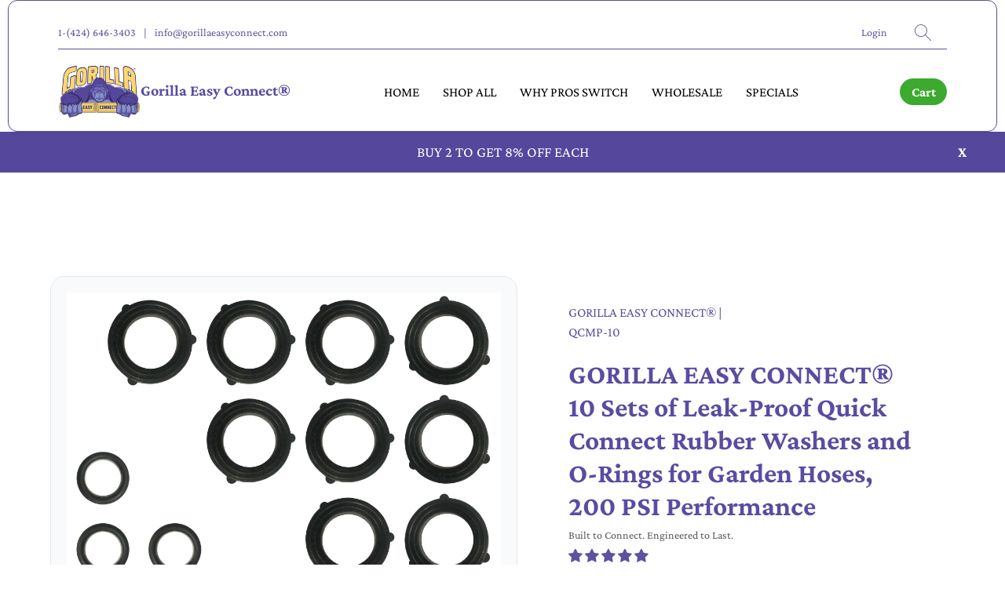

--- FILE ---
content_type: text/html; charset=utf-8
request_url: https://gorillaeasyconnect.com/products/5-sets-of-quick-connect-rubber-washers-and-o-rings
body_size: 43965
content:


 <!DOCTYPE html>
<!--[if IE 9 ]><html class="ie ie9" lang="en"> <![endif]-->
<!--[if (gte IE 10)|!(IE)]><!--><html lang="en"> <!--<![endif]-->
<head> <meta charset="utf-8"> <meta http-equiv="cleartype" content="on"> <meta name="robots" content="index,follow"> <!-- Stylesheets for Artisan 1.2.1 --> <link href="//gorillaeasyconnect.com/cdn/shop/t/75/assets/styles.scss.css?v=83092280561023539301764798418" rel="stylesheet" type="text/css" media="all" /> <noscript> <style>
      .slideshow {
        opacity: 1;
      }

      .product_gallery {
        opacity: 1;
      }

      .mainBar__container.overflow--hidden {
        overflow: visible;
      }

      .newsletter-popup.remodal {
        display: none;
      }

      .fallbackImage {
        max-width: 100%;
      }

      img.lazyload[src*="_100x"],
      img.lazyload[src*="_50x"] {
        display: none;
      }

      .product_gallery_nav {
        display: none;
      }</style></noscript> <title>GORILLA EASY CONNECT® 10 Sets of Leak-Proof Quick Connect Rubber Washe - Gorilla Easy Connect®</title> <meta name="description" content="Ensure leak-proof performance with GORILLA EASY CONNECT 10 Sets of Quick Connect Rubber Washers and O-Rings. Designed for garden hoses and quick-connect fittings, these durable rubber components handle up to 200 PSI, providing reliable seals for optimal water flow. Perfect for hose repairs and upgrades." />
  

  

<meta name="author" content="Gorilla Easy Connect®">
<meta property="og:url" content="https://gorillaeasyconnect.com/products/5-sets-of-quick-connect-rubber-washers-and-o-rings">
<meta property="og:site_name" content="Gorilla Easy Connect®"> <meta property="og:type" content="product"> <meta property="og:title" content="GORILLA EASY CONNECT® 10 Sets of Leak-Proof Quick Connect Rubber Washers and O-Rings for Garden Hoses, 200 PSI Performance"> <meta property="og:image" content="http://gorillaeasyconnect.com/cdn/shop/files/WASHERS_AND_O_RINGS_20_PACK_600x.jpg?v=1731021095"> <meta property="og:image:secure_url" content="https://gorillaeasyconnect.com/cdn/shop/files/WASHERS_AND_O_RINGS_20_PACK_600x.jpg?v=1731021095"> <meta property="og:image" content="http://gorillaeasyconnect.com/cdn/shop/files/QCMP-10_Gallery_Image_1_copy_600x.jpg?v=1768252124"> <meta property="og:image:secure_url" content="https://gorillaeasyconnect.com/cdn/shop/files/QCMP-10_Gallery_Image_1_copy_600x.jpg?v=1768252124"> <meta property="og:image" content="http://gorillaeasyconnect.com/cdn/shop/files/QCMP-10_Gallery_Image_2_copy_600x.jpg?v=1768252124"> <meta property="og:image:secure_url" content="https://gorillaeasyconnect.com/cdn/shop/files/QCMP-10_Gallery_Image_2_copy_600x.jpg?v=1768252124"> <meta property="og:price:amount" content="8.97"> <meta property="og:price:currency" content="USD"> <meta property="og:description" content="Ensure leak-proof performance with GORILLA EASY CONNECT 10 Sets of Quick Connect Rubber Washers and O-Rings. Designed for garden hoses and quick-connect fittings, these durable rubber components handle up to 200 PSI, providing reliable seals for optimal water flow. Perfect for hose repairs and upgrades.">




<meta name="twitter:card" content="summary"> <meta name="twitter:title" content="GORILLA EASY CONNECT® 10 Sets of Leak-Proof Quick Connect Rubber Washers and O-Rings for Garden Hoses, 200 PSI Performance"> <meta name="twitter:description" content="Comprehensive Kit: Includes 10 sets of quick-connect rubber washers (1-inch O.D.) and O-rings (5/8-inch O.D., 7/16-inch I.D.) for universal garden hose compatibility. Leak-Proof Design: Provides a secure seal to prevent leaks and ensure optimal water flow, even under high pressure. High-Pressure Durability: Engineered to handle up to 200 PSI, making it ideal for residential and commercial gardening tasks. Universal Fit: Works seamlessly with standard garden hoses, quick-connect fittings, and watering devices for versatile use. Long-Lasting Materials: Made from durable rubber for extended performance and resistance to wear and tear. Product Application: The GORILLA EASY CONNECT® Quick Connect Rubber Washers and O-Rings are designed to provide a leak-proof seal for your garden hoses, quick-connect fittings, and watering devices. Whether you&#39;re repairing an old hose or upgrading your watering system, these durable rubber components ensure optimal water flow and pressure up to"> <meta name="twitter:image" content="https://gorillaeasyconnect.com/cdn/shop/files/WASHERS_AND_O_RINGS_20_PACK_240x.jpg?v=1731021095"> <meta name="twitter:image:width" content="240"> <meta name="twitter:image:height" content="240"> <!-- Mobile Specific Metas --> <meta name="HandheldFriendly" content="True"> <meta name="MobileOptimized" content="320"> <meta name="viewport" content="width=device-width,initial-scale=1"> <meta name="theme-color" content="#ffffff"> <link rel="shortcut icon" type="image/x-icon" href="//gorillaeasyconnect.com/cdn/shop/files/GORILLA_EASY_CONNECT_LOGO_FAVICON_7ed37f4a-8bf5-4415-80a4-30ca85bb31f8_180x180.png?v=1613550111"> <link rel="apple-touch-icon" href="//gorillaeasyconnect.com/cdn/shop/files/GORILLA_EASY_CONNECT_LOGO_FAVICON_7ed37f4a-8bf5-4415-80a4-30ca85bb31f8_180x180.png?v=1613550111"/> <link rel="apple-touch-icon" sizes="72x72" href="//gorillaeasyconnect.com/cdn/shop/files/GORILLA_EASY_CONNECT_LOGO_FAVICON_7ed37f4a-8bf5-4415-80a4-30ca85bb31f8_72x72.png?v=1613550111"/> <link rel="apple-touch-icon" sizes="114x114" href="//gorillaeasyconnect.com/cdn/shop/files/GORILLA_EASY_CONNECT_LOGO_FAVICON_7ed37f4a-8bf5-4415-80a4-30ca85bb31f8_114x114.png?v=1613550111"/> <link rel="apple-touch-icon" sizes="180x180" href="//gorillaeasyconnect.com/cdn/shop/files/GORILLA_EASY_CONNECT_LOGO_FAVICON_7ed37f4a-8bf5-4415-80a4-30ca85bb31f8_180x180.png?v=1613550111"/> <link rel="apple-touch-icon" sizes="228x228" href="//gorillaeasyconnect.com/cdn/shop/files/GORILLA_EASY_CONNECT_LOGO_FAVICON_7ed37f4a-8bf5-4415-80a4-30ca85bb31f8_228x228.png?v=1613550111"/> <link rel="canonical" href="https://gorillaeasyconnect.com/products/5-sets-of-quick-connect-rubber-washers-and-o-rings" /> <script>window.performance && window.performance.mark && window.performance.mark('shopify.content_for_header.start');</script><meta name="google-site-verification" content="Rq940jUlujtEbtwwn931w0uFWVCwt7_BiYUG1x4pMGc">
<meta name="facebook-domain-verification" content="7828sqbka7umd10fu4yp46nf73x6ct">
<meta id="shopify-digital-wallet" name="shopify-digital-wallet" content="/9664921636/digital_wallets/dialog">
<meta name="shopify-checkout-api-token" content="a3c1f6242f0582fbe4cb301b572c6d14">
<link rel="alternate" type="application/json+oembed" href="https://gorillaeasyconnect.com/products/5-sets-of-quick-connect-rubber-washers-and-o-rings.oembed">
<script async="async" src="/checkouts/internal/preloads.js?locale=en-US"></script>
<link rel="preconnect" href="https://shop.app" crossorigin="anonymous">
<script async="async" src="https://shop.app/checkouts/internal/preloads.js?locale=en-US&shop_id=9664921636" crossorigin="anonymous"></script>
<script id="apple-pay-shop-capabilities" type="application/json">{"shopId":9664921636,"countryCode":"US","currencyCode":"USD","merchantCapabilities":["supports3DS"],"merchantId":"gid:\/\/shopify\/Shop\/9664921636","merchantName":"Gorilla Easy Connect®","requiredBillingContactFields":["postalAddress","email"],"requiredShippingContactFields":["postalAddress","email"],"shippingType":"shipping","supportedNetworks":["visa","masterCard","amex","discover","elo","jcb"],"total":{"type":"pending","label":"Gorilla Easy Connect®","amount":"1.00"},"shopifyPaymentsEnabled":true,"supportsSubscriptions":true}</script>
<script id="shopify-features" type="application/json">{"accessToken":"a3c1f6242f0582fbe4cb301b572c6d14","betas":["rich-media-storefront-analytics"],"domain":"gorillaeasyconnect.com","predictiveSearch":true,"shopId":9664921636,"locale":"en"}</script>
<script>var Shopify = Shopify || {};
Shopify.shop = "gorillaeasyconnect.myshopify.com";
Shopify.locale = "en";
Shopify.currency = {"active":"USD","rate":"1.0"};
Shopify.country = "US";
Shopify.theme = {"name":"Copy of Artisan","id":182352806179,"schema_name":"Artisan","schema_version":"1.2.1","theme_store_id":856,"role":"main"};
Shopify.theme.handle = "null";
Shopify.theme.style = {"id":null,"handle":null};
Shopify.cdnHost = "gorillaeasyconnect.com/cdn";
Shopify.routes = Shopify.routes || {};
Shopify.routes.root = "/";</script>
<script type="module">!function(o){(o.Shopify=o.Shopify||{}).modules=!0}(window);</script>
<script>!function(o){function n(){var o=[];function n(){o.push(Array.prototype.slice.apply(arguments))}return n.q=o,n}var t=o.Shopify=o.Shopify||{};t.loadFeatures=n(),t.autoloadFeatures=n()}(window);</script>
<script>
  window.ShopifyPay = window.ShopifyPay || {};
  window.ShopifyPay.apiHost = "shop.app\/pay";
  window.ShopifyPay.redirectState = null;
</script>
<script id="shop-js-analytics" type="application/json">{"pageType":"product"}</script>
<script defer="defer" async type="module" src="//gorillaeasyconnect.com/cdn/shopifycloud/shop-js/modules/v2/client.init-shop-cart-sync_C5BV16lS.en.esm.js"></script>
<script defer="defer" async type="module" src="//gorillaeasyconnect.com/cdn/shopifycloud/shop-js/modules/v2/chunk.common_CygWptCX.esm.js"></script>
<script type="module">
  await import("//gorillaeasyconnect.com/cdn/shopifycloud/shop-js/modules/v2/client.init-shop-cart-sync_C5BV16lS.en.esm.js");
await import("//gorillaeasyconnect.com/cdn/shopifycloud/shop-js/modules/v2/chunk.common_CygWptCX.esm.js");

  window.Shopify.SignInWithShop?.initShopCartSync?.({"fedCMEnabled":true,"windoidEnabled":true});

</script>
<script>
  window.Shopify = window.Shopify || {};
  if (!window.Shopify.featureAssets) window.Shopify.featureAssets = {};
  window.Shopify.featureAssets['shop-js'] = {"shop-cart-sync":["modules/v2/client.shop-cart-sync_ZFArdW7E.en.esm.js","modules/v2/chunk.common_CygWptCX.esm.js"],"init-fed-cm":["modules/v2/client.init-fed-cm_CmiC4vf6.en.esm.js","modules/v2/chunk.common_CygWptCX.esm.js"],"shop-button":["modules/v2/client.shop-button_tlx5R9nI.en.esm.js","modules/v2/chunk.common_CygWptCX.esm.js"],"shop-cash-offers":["modules/v2/client.shop-cash-offers_DOA2yAJr.en.esm.js","modules/v2/chunk.common_CygWptCX.esm.js","modules/v2/chunk.modal_D71HUcav.esm.js"],"init-windoid":["modules/v2/client.init-windoid_sURxWdc1.en.esm.js","modules/v2/chunk.common_CygWptCX.esm.js"],"shop-toast-manager":["modules/v2/client.shop-toast-manager_ClPi3nE9.en.esm.js","modules/v2/chunk.common_CygWptCX.esm.js"],"init-shop-email-lookup-coordinator":["modules/v2/client.init-shop-email-lookup-coordinator_B8hsDcYM.en.esm.js","modules/v2/chunk.common_CygWptCX.esm.js"],"init-shop-cart-sync":["modules/v2/client.init-shop-cart-sync_C5BV16lS.en.esm.js","modules/v2/chunk.common_CygWptCX.esm.js"],"avatar":["modules/v2/client.avatar_BTnouDA3.en.esm.js"],"pay-button":["modules/v2/client.pay-button_FdsNuTd3.en.esm.js","modules/v2/chunk.common_CygWptCX.esm.js"],"init-customer-accounts":["modules/v2/client.init-customer-accounts_DxDtT_ad.en.esm.js","modules/v2/client.shop-login-button_C5VAVYt1.en.esm.js","modules/v2/chunk.common_CygWptCX.esm.js","modules/v2/chunk.modal_D71HUcav.esm.js"],"init-shop-for-new-customer-accounts":["modules/v2/client.init-shop-for-new-customer-accounts_ChsxoAhi.en.esm.js","modules/v2/client.shop-login-button_C5VAVYt1.en.esm.js","modules/v2/chunk.common_CygWptCX.esm.js","modules/v2/chunk.modal_D71HUcav.esm.js"],"shop-login-button":["modules/v2/client.shop-login-button_C5VAVYt1.en.esm.js","modules/v2/chunk.common_CygWptCX.esm.js","modules/v2/chunk.modal_D71HUcav.esm.js"],"init-customer-accounts-sign-up":["modules/v2/client.init-customer-accounts-sign-up_CPSyQ0Tj.en.esm.js","modules/v2/client.shop-login-button_C5VAVYt1.en.esm.js","modules/v2/chunk.common_CygWptCX.esm.js","modules/v2/chunk.modal_D71HUcav.esm.js"],"shop-follow-button":["modules/v2/client.shop-follow-button_Cva4Ekp9.en.esm.js","modules/v2/chunk.common_CygWptCX.esm.js","modules/v2/chunk.modal_D71HUcav.esm.js"],"checkout-modal":["modules/v2/client.checkout-modal_BPM8l0SH.en.esm.js","modules/v2/chunk.common_CygWptCX.esm.js","modules/v2/chunk.modal_D71HUcav.esm.js"],"lead-capture":["modules/v2/client.lead-capture_Bi8yE_yS.en.esm.js","modules/v2/chunk.common_CygWptCX.esm.js","modules/v2/chunk.modal_D71HUcav.esm.js"],"shop-login":["modules/v2/client.shop-login_D6lNrXab.en.esm.js","modules/v2/chunk.common_CygWptCX.esm.js","modules/v2/chunk.modal_D71HUcav.esm.js"],"payment-terms":["modules/v2/client.payment-terms_CZxnsJam.en.esm.js","modules/v2/chunk.common_CygWptCX.esm.js","modules/v2/chunk.modal_D71HUcav.esm.js"]};
</script>
<script>(function() {
  var isLoaded = false;
  function asyncLoad() {
    if (isLoaded) return;
    isLoaded = true;
    var urls = ["\/\/code.tidio.co\/mzn9tuegpp7rshzmln3xdhe9z46f9ewe.js?shop=gorillaeasyconnect.myshopify.com","\/\/cdn.ywxi.net\/js\/partner-shopify.js?shop=gorillaeasyconnect.myshopify.com","\/\/cdn.ywxi.net\/js\/partner-shopify.js?shop=gorillaeasyconnect.myshopify.com","https:\/\/static.klaviyo.com\/onsite\/js\/klaviyo.js?company_id=XrHczz\u0026shop=gorillaeasyconnect.myshopify.com","https:\/\/static.klaviyo.com\/onsite\/js\/klaviyo.js?company_id=XrHczz\u0026shop=gorillaeasyconnect.myshopify.com"];
    for (var i = 0; i <urls.length; i++) {
      var s = document.createElement('script');
      s.type = 'text/javascript';
      s.async = true;
      s.src = urls[i];
      var x = document.getElementsByTagName('script')[0];
      x.parentNode.insertBefore(s, x);
    }
  };
  if(window.attachEvent) {
    window.attachEvent('onload', asyncLoad);
  } else {
    window.addEventListener('load', asyncLoad, false);
  }
})();</script>
<script id="__st">var __st={"a":9664921636,"offset":-28800,"reqid":"20983a63-c19b-415b-abb9-8026af851cab-1768748400","pageurl":"gorillaeasyconnect.com\/products\/5-sets-of-quick-connect-rubber-washers-and-o-rings","u":"35e252177712","p":"product","rtyp":"product","rid":4506438369316};</script>
<script>window.ShopifyPaypalV4VisibilityTracking = true;</script>
<script id="captcha-bootstrap">!function(){'use strict';const t='contact',e='account',n='new_comment',o=[[t,t],['blogs',n],['comments',n],[t,'customer']],c=[[e,'customer_login'],[e,'guest_login'],[e,'recover_customer_password'],[e,'create_customer']],r=t=>t.map((([t,e])=>`form[action*='/${t}']:not([data-nocaptcha='true']) input[name='form_type'][value='${e}']`)).join(','),a=t=>()=>t?[...document.querySelectorAll(t)].map((t=>t.form)):[];function s(){const t=[...o],e=r(t);return a(e)}const i='password',u='form_key',d=['recaptcha-v3-token','g-recaptcha-response','h-captcha-response',i],f=()=>{try{return window.sessionStorage}catch{return}},m='__shopify_v',_=t=>t.elements[u];function p(t,e,n=!1){try{const o=window.sessionStorage,c=JSON.parse(o.getItem(e)),{data:r}=function(t){const{data:e,action:n}=t;return t[m]||n?{data:e,action:n}:{data:t,action:n}}(c);for(const[e,n]of Object.entries(r))t.elements[e]&&(t.elements[e].value=n);n&&o.removeItem(e)}catch(o){console.error('form repopulation failed',{error:o})}}const l='form_type',E='cptcha';function T(t){t.dataset[E]=!0}const w=window,h=w.document,L='Shopify',v='ce_forms',y='captcha';let A=!1;((t,e)=>{const n=(g='f06e6c50-85a8-45c8-87d0-21a2b65856fe',I='https://cdn.shopify.com/shopifycloud/storefront-forms-hcaptcha/ce_storefront_forms_captcha_hcaptcha.v1.5.2.iife.js',D={infoText:'Protected by hCaptcha',privacyText:'Privacy',termsText:'Terms'},(t,e,n)=>{const o=w[L][v],c=o.bindForm;if(c)return c(t,g,e,D).then(n);var r;o.q.push([[t,g,e,D],n]),r=I,A||(h.body.append(Object.assign(h.createElement('script'),{id:'captcha-provider',async:!0,src:r})),A=!0)});var g,I,D;w[L]=w[L]||{},w[L][v]=w[L][v]||{},w[L][v].q=[],w[L][y]=w[L][y]||{},w[L][y].protect=function(t,e){n(t,void 0,e),T(t)},Object.freeze(w[L][y]),function(t,e,n,w,h,L){const[v,y,A,g]=function(t,e,n){const i=e?o:[],u=t?c:[],d=[...i,...u],f=r(d),m=r(i),_=r(d.filter((([t,e])=>n.includes(e))));return[a(f),a(m),a(_),s()]}(w,h,L),I=t=>{const e=t.target;return e instanceof HTMLFormElement?e:e&&e.form},D=t=>v().includes(t);t.addEventListener('submit',(t=>{const e=I(t);if(!e)return;const n=D(e)&&!e.dataset.hcaptchaBound&&!e.dataset.recaptchaBound,o=_(e),c=g().includes(e)&&(!o||!o.value);(n||c)&&t.preventDefault(),c&&!n&&(function(t){try{if(!f())return;!function(t){const e=f();if(!e)return;const n=_(t);if(!n)return;const o=n.value;o&&e.removeItem(o)}(t);const e=Array.from(Array(32),(()=>Math.random().toString(36)[2])).join('');!function(t,e){_(t)||t.append(Object.assign(document.createElement('input'),{type:'hidden',name:u})),t.elements[u].value=e}(t,e),function(t,e){const n=f();if(!n)return;const o=[...t.querySelectorAll(`input[type='${i}']`)].map((({name:t})=>t)),c=[...d,...o],r={};for(const[a,s]of new FormData(t).entries())c.includes(a)||(r[a]=s);n.setItem(e,JSON.stringify({[m]:1,action:t.action,data:r}))}(t,e)}catch(e){console.error('failed to persist form',e)}}(e),e.submit())}));const S=(t,e)=>{t&&!t.dataset[E]&&(n(t,e.some((e=>e===t))),T(t))};for(const o of['focusin','change'])t.addEventListener(o,(t=>{const e=I(t);D(e)&&S(e,y())}));const B=e.get('form_key'),M=e.get(l),P=B&&M;t.addEventListener('DOMContentLoaded',(()=>{const t=y();if(P)for(const e of t)e.elements[l].value===M&&p(e,B);[...new Set([...A(),...v().filter((t=>'true'===t.dataset.shopifyCaptcha))])].forEach((e=>S(e,t)))}))}(h,new URLSearchParams(w.location.search),n,t,e,['guest_login'])})(!0,!0)}();</script>
<script integrity="sha256-4kQ18oKyAcykRKYeNunJcIwy7WH5gtpwJnB7kiuLZ1E=" data-source-attribution="shopify.loadfeatures" defer="defer" src="//gorillaeasyconnect.com/cdn/shopifycloud/storefront/assets/storefront/load_feature-a0a9edcb.js" crossorigin="anonymous"></script>
<script crossorigin="anonymous" defer="defer" src="//gorillaeasyconnect.com/cdn/shopifycloud/storefront/assets/shopify_pay/storefront-65b4c6d7.js?v=20250812"></script>
<script data-source-attribution="shopify.dynamic_checkout.dynamic.init">var Shopify=Shopify||{};Shopify.PaymentButton=Shopify.PaymentButton||{isStorefrontPortableWallets:!0,init:function(){window.Shopify.PaymentButton.init=function(){};var t=document.createElement("script");t.src="https://gorillaeasyconnect.com/cdn/shopifycloud/portable-wallets/latest/portable-wallets.en.js",t.type="module",document.head.appendChild(t)}};
</script>
<script data-source-attribution="shopify.dynamic_checkout.buyer_consent">
  function portableWalletsHideBuyerConsent(e){var t=document.getElementById("shopify-buyer-consent"),n=document.getElementById("shopify-subscription-policy-button");t&&n&&(t.classList.add("hidden"),t.setAttribute("aria-hidden","true"),n.removeEventListener("click",e))}function portableWalletsShowBuyerConsent(e){var t=document.getElementById("shopify-buyer-consent"),n=document.getElementById("shopify-subscription-policy-button");t&&n&&(t.classList.remove("hidden"),t.removeAttribute("aria-hidden"),n.addEventListener("click",e))}window.Shopify?.PaymentButton&&(window.Shopify.PaymentButton.hideBuyerConsent=portableWalletsHideBuyerConsent,window.Shopify.PaymentButton.showBuyerConsent=portableWalletsShowBuyerConsent);
</script>
<script data-source-attribution="shopify.dynamic_checkout.cart.bootstrap">document.addEventListener("DOMContentLoaded",(function(){function t(){return document.querySelector("shopify-accelerated-checkout-cart, shopify-accelerated-checkout")}if(t())Shopify.PaymentButton.init();else{new MutationObserver((function(e,n){t()&&(Shopify.PaymentButton.init(),n.disconnect())})).observe(document.body,{childList:!0,subtree:!0})}}));
</script>
<link id="shopify-accelerated-checkout-styles" rel="stylesheet" media="screen" href="https://gorillaeasyconnect.com/cdn/shopifycloud/portable-wallets/latest/accelerated-checkout-backwards-compat.css" crossorigin="anonymous">
<style id="shopify-accelerated-checkout-cart">
        #shopify-buyer-consent {
  margin-top: 1em;
  display: inline-block;
  width: 100%;
}

#shopify-buyer-consent.hidden {
  display: none;
}

#shopify-subscription-policy-button {
  background: none;
  border: none;
  padding: 0;
  text-decoration: underline;
  font-size: inherit;
  cursor: pointer;
}

#shopify-subscription-policy-button::before {
  box-shadow: none;
}

      </style>

<script>window.performance && window.performance.mark && window.performance.mark('shopify.content_for_header.end');</script>
  
<!-- Start of Judge.me Core -->
<link rel="dns-prefetch" href="https://cdn.judge.me/">
<script data-cfasync='false' class='jdgm-settings-script'>window.jdgmSettings={"pagination":5,"disable_web_reviews":false,"badge_no_review_text":"No reviews","badge_n_reviews_text":"{{ n }} review/reviews","hide_badge_preview_if_no_reviews":true,"badge_hide_text":false,"enforce_center_preview_badge":false,"widget_title":"Customer Reviews","widget_open_form_text":"Write a review","widget_close_form_text":"Cancel review","widget_refresh_page_text":"Refresh page","widget_summary_text":"Based on {{ number_of_reviews }} review/reviews","widget_no_review_text":"Be the first to write a review","widget_name_field_text":"Display name","widget_verified_name_field_text":"Verified Name (public)","widget_name_placeholder_text":"Display name","widget_required_field_error_text":"This field is required.","widget_email_field_text":"Email address","widget_verified_email_field_text":"Verified Email (private, can not be edited)","widget_email_placeholder_text":"Your email address","widget_email_field_error_text":"Please enter a valid email address.","widget_rating_field_text":"Rating","widget_review_title_field_text":"Review Title","widget_review_title_placeholder_text":"Give your review a title","widget_review_body_field_text":"Review content","widget_review_body_placeholder_text":"Start writing here...","widget_pictures_field_text":"Picture/Video (optional)","widget_submit_review_text":"Submit Review","widget_submit_verified_review_text":"Submit Verified Review","widget_submit_success_msg_with_auto_publish":"Thank you! Please refresh the page in a few moments to see your review. You can remove or edit your review by logging into \u003ca href='https://judge.me/login' target='_blank' rel='nofollow noopener'\u003eJudge.me\u003c/a\u003e","widget_submit_success_msg_no_auto_publish":"Thank you! Your review will be published as soon as it is approved by the shop admin. You can remove or edit your review by logging into \u003ca href='https://judge.me/login' target='_blank' rel='nofollow noopener'\u003eJudge.me\u003c/a\u003e","widget_show_default_reviews_out_of_total_text":"Showing {{ n_reviews_shown }} out of {{ n_reviews }} reviews.","widget_show_all_link_text":"Show all","widget_show_less_link_text":"Show less","widget_author_said_text":"{{ reviewer_name }} said:","widget_days_text":"{{ n }} days ago","widget_weeks_text":"{{ n }} week/weeks ago","widget_months_text":"{{ n }} month/months ago","widget_years_text":"{{ n }} year/years ago","widget_yesterday_text":"Yesterday","widget_today_text":"Today","widget_replied_text":"\u003e\u003e {{ shop_name }} replied:","widget_read_more_text":"Read more","widget_reviewer_name_as_initial":"","widget_rating_filter_color":"#fbcd0a","widget_rating_filter_see_all_text":"See all reviews","widget_sorting_most_recent_text":"Most Recent","widget_sorting_highest_rating_text":"Highest Rating","widget_sorting_lowest_rating_text":"Lowest Rating","widget_sorting_with_pictures_text":"Only Pictures","widget_sorting_most_helpful_text":"Most Helpful","widget_open_question_form_text":"Ask a question","widget_reviews_subtab_text":"Reviews","widget_questions_subtab_text":"Questions","widget_question_label_text":"Question","widget_answer_label_text":"Answer","widget_question_placeholder_text":"Write your question here","widget_submit_question_text":"Submit Question","widget_question_submit_success_text":"Thank you for your question! We will notify you once it gets answered.","verified_badge_text":"Verified","verified_badge_bg_color":"","verified_badge_text_color":"","verified_badge_placement":"left-of-reviewer-name","widget_review_max_height":"","widget_hide_border":false,"widget_social_share":false,"widget_thumb":false,"widget_review_location_show":false,"widget_location_format":"","all_reviews_include_out_of_store_products":true,"all_reviews_out_of_store_text":"(out of store)","all_reviews_pagination":100,"all_reviews_product_name_prefix_text":"about","enable_review_pictures":false,"enable_question_anwser":false,"widget_theme":"default","review_date_format":"mm/dd/yyyy","default_sort_method":"most-recent","widget_product_reviews_subtab_text":"Product Reviews","widget_shop_reviews_subtab_text":"Shop Reviews","widget_other_products_reviews_text":"Reviews for other products","widget_store_reviews_subtab_text":"Store reviews","widget_no_store_reviews_text":"This store hasn't received any reviews yet","widget_web_restriction_product_reviews_text":"This product hasn't received any reviews yet","widget_no_items_text":"No items found","widget_show_more_text":"Show more","widget_write_a_store_review_text":"Write a Store Review","widget_other_languages_heading":"Reviews in Other Languages","widget_translate_review_text":"Translate review to {{ language }}","widget_translating_review_text":"Translating...","widget_show_original_translation_text":"Show original ({{ language }})","widget_translate_review_failed_text":"Review couldn't be translated.","widget_translate_review_retry_text":"Retry","widget_translate_review_try_again_later_text":"Try again later","show_product_url_for_grouped_product":false,"widget_sorting_pictures_first_text":"Pictures First","show_pictures_on_all_rev_page_mobile":false,"show_pictures_on_all_rev_page_desktop":false,"floating_tab_hide_mobile_install_preference":false,"floating_tab_button_name":"★ Reviews","floating_tab_title":"Let customers speak for us","floating_tab_button_color":"","floating_tab_button_background_color":"","floating_tab_url":"","floating_tab_url_enabled":false,"floating_tab_tab_style":"text","all_reviews_text_badge_text":"Customers rate us {{ shop.metafields.judgeme.all_reviews_rating | round: 1 }}/5 based on {{ shop.metafields.judgeme.all_reviews_count }} reviews.","all_reviews_text_badge_text_branded_style":"{{ shop.metafields.judgeme.all_reviews_rating | round: 1 }} out of 5 stars based on {{ shop.metafields.judgeme.all_reviews_count }} reviews","is_all_reviews_text_badge_a_link":false,"show_stars_for_all_reviews_text_badge":false,"all_reviews_text_badge_url":"","all_reviews_text_style":"text","all_reviews_text_color_style":"judgeme_brand_color","all_reviews_text_color":"#108474","all_reviews_text_show_jm_brand":true,"featured_carousel_show_header":true,"featured_carousel_title":"Let customers speak for us","testimonials_carousel_title":"Customers are saying","videos_carousel_title":"Real customer stories","cards_carousel_title":"Customers are saying","featured_carousel_count_text":"from {{ n }} reviews","featured_carousel_add_link_to_all_reviews_page":false,"featured_carousel_url":"","featured_carousel_show_images":true,"featured_carousel_autoslide_interval":5,"featured_carousel_arrows_on_the_sides":false,"featured_carousel_height":250,"featured_carousel_width":80,"featured_carousel_image_size":0,"featured_carousel_image_height":250,"featured_carousel_arrow_color":"#eeeeee","verified_count_badge_style":"vintage","verified_count_badge_orientation":"horizontal","verified_count_badge_color_style":"judgeme_brand_color","verified_count_badge_color":"#108474","is_verified_count_badge_a_link":false,"verified_count_badge_url":"","verified_count_badge_show_jm_brand":true,"widget_rating_preset_default":5,"widget_first_sub_tab":"product-reviews","widget_show_histogram":true,"widget_histogram_use_custom_color":false,"widget_pagination_use_custom_color":false,"widget_star_use_custom_color":false,"widget_verified_badge_use_custom_color":false,"widget_write_review_use_custom_color":false,"picture_reminder_submit_button":"Upload Pictures","enable_review_videos":false,"mute_video_by_default":false,"widget_sorting_videos_first_text":"Videos First","widget_review_pending_text":"Pending","featured_carousel_items_for_large_screen":3,"social_share_options_order":"Facebook,Twitter","remove_microdata_snippet":false,"disable_json_ld":false,"enable_json_ld_products":false,"preview_badge_show_question_text":false,"preview_badge_no_question_text":"No questions","preview_badge_n_question_text":"{{ number_of_questions }} question/questions","qa_badge_show_icon":false,"qa_badge_position":"same-row","remove_judgeme_branding":false,"widget_add_search_bar":false,"widget_search_bar_placeholder":"Search","widget_sorting_verified_only_text":"Verified only","featured_carousel_theme":"default","featured_carousel_show_rating":true,"featured_carousel_show_title":true,"featured_carousel_show_body":true,"featured_carousel_show_date":false,"featured_carousel_show_reviewer":true,"featured_carousel_show_product":false,"featured_carousel_header_background_color":"#108474","featured_carousel_header_text_color":"#ffffff","featured_carousel_name_product_separator":"reviewed","featured_carousel_full_star_background":"#108474","featured_carousel_empty_star_background":"#dadada","featured_carousel_vertical_theme_background":"#f9fafb","featured_carousel_verified_badge_enable":false,"featured_carousel_verified_badge_color":"#108474","featured_carousel_border_style":"round","featured_carousel_review_line_length_limit":3,"featured_carousel_more_reviews_button_text":"Read more reviews","featured_carousel_view_product_button_text":"View product","all_reviews_page_load_reviews_on":"scroll","all_reviews_page_load_more_text":"Load More Reviews","disable_fb_tab_reviews":false,"enable_ajax_cdn_cache":false,"widget_advanced_speed_features":5,"widget_public_name_text":"displayed publicly like","default_reviewer_name":"John Smith","default_reviewer_name_has_non_latin":true,"widget_reviewer_anonymous":"Anonymous","medals_widget_title":"Judge.me Review Medals","medals_widget_background_color":"#f9fafb","medals_widget_position":"footer_all_pages","medals_widget_border_color":"#f9fafb","medals_widget_verified_text_position":"left","medals_widget_use_monochromatic_version":false,"medals_widget_elements_color":"#108474","show_reviewer_avatar":true,"widget_invalid_yt_video_url_error_text":"Not a YouTube video URL","widget_max_length_field_error_text":"Please enter no more than {0} characters.","widget_show_country_flag":false,"widget_show_collected_via_shop_app":true,"widget_verified_by_shop_badge_style":"light","widget_verified_by_shop_text":"Verified by Shop","widget_show_photo_gallery":false,"widget_load_with_code_splitting":false,"widget_ugc_install_preference":false,"widget_ugc_title":"Made by us, Shared by you","widget_ugc_subtitle":"Tag us to see your picture featured in our page","widget_ugc_arrows_color":"#ffffff","widget_ugc_primary_button_text":"Buy Now","widget_ugc_primary_button_background_color":"#108474","widget_ugc_primary_button_text_color":"#ffffff","widget_ugc_primary_button_border_width":"0","widget_ugc_primary_button_border_style":"none","widget_ugc_primary_button_border_color":"#108474","widget_ugc_primary_button_border_radius":"25","widget_ugc_secondary_button_text":"Load More","widget_ugc_secondary_button_background_color":"#ffffff","widget_ugc_secondary_button_text_color":"#108474","widget_ugc_secondary_button_border_width":"2","widget_ugc_secondary_button_border_style":"solid","widget_ugc_secondary_button_border_color":"#108474","widget_ugc_secondary_button_border_radius":"25","widget_ugc_reviews_button_text":"View Reviews","widget_ugc_reviews_button_background_color":"#ffffff","widget_ugc_reviews_button_text_color":"#108474","widget_ugc_reviews_button_border_width":"2","widget_ugc_reviews_button_border_style":"solid","widget_ugc_reviews_button_border_color":"#108474","widget_ugc_reviews_button_border_radius":"25","widget_ugc_reviews_button_link_to":"judgeme-reviews-page","widget_ugc_show_post_date":true,"widget_ugc_max_width":"800","widget_rating_metafield_value_type":true,"widget_primary_color":"#108474","widget_enable_secondary_color":false,"widget_secondary_color":"#edf5f5","widget_summary_average_rating_text":"{{ average_rating }} out of 5","widget_media_grid_title":"Customer photos \u0026 videos","widget_media_grid_see_more_text":"See more","widget_round_style":false,"widget_show_product_medals":true,"widget_verified_by_judgeme_text":"Verified by Judge.me","widget_show_store_medals":true,"widget_verified_by_judgeme_text_in_store_medals":"Verified by Judge.me","widget_media_field_exceed_quantity_message":"Sorry, we can only accept {{ max_media }} for one review.","widget_media_field_exceed_limit_message":"{{ file_name }} is too large, please select a {{ media_type }} less than {{ size_limit }}MB.","widget_review_submitted_text":"Review Submitted!","widget_question_submitted_text":"Question Submitted!","widget_close_form_text_question":"Cancel","widget_write_your_answer_here_text":"Write your answer here","widget_enabled_branded_link":true,"widget_show_collected_by_judgeme":false,"widget_reviewer_name_color":"","widget_write_review_text_color":"","widget_write_review_bg_color":"","widget_collected_by_judgeme_text":"collected by Judge.me","widget_pagination_type":"standard","widget_load_more_text":"Load More","widget_load_more_color":"#108474","widget_full_review_text":"Full Review","widget_read_more_reviews_text":"Read More Reviews","widget_read_questions_text":"Read Questions","widget_questions_and_answers_text":"Questions \u0026 Answers","widget_verified_by_text":"Verified by","widget_verified_text":"Verified","widget_number_of_reviews_text":"{{ number_of_reviews }} reviews","widget_back_button_text":"Back","widget_next_button_text":"Next","widget_custom_forms_filter_button":"Filters","custom_forms_style":"horizontal","widget_show_review_information":false,"how_reviews_are_collected":"How reviews are collected?","widget_show_review_keywords":false,"widget_gdpr_statement":"How we use your data: We'll only contact you about the review you left, and only if necessary. By submitting your review, you agree to Judge.me's \u003ca href='https://judge.me/terms' target='_blank' rel='nofollow noopener'\u003eterms\u003c/a\u003e, \u003ca href='https://judge.me/privacy' target='_blank' rel='nofollow noopener'\u003eprivacy\u003c/a\u003e and \u003ca href='https://judge.me/content-policy' target='_blank' rel='nofollow noopener'\u003econtent\u003c/a\u003e policies.","widget_multilingual_sorting_enabled":false,"widget_translate_review_content_enabled":false,"widget_translate_review_content_method":"manual","popup_widget_review_selection":"automatically_with_pictures","popup_widget_round_border_style":true,"popup_widget_show_title":true,"popup_widget_show_body":true,"popup_widget_show_reviewer":false,"popup_widget_show_product":true,"popup_widget_show_pictures":true,"popup_widget_use_review_picture":true,"popup_widget_show_on_home_page":true,"popup_widget_show_on_product_page":true,"popup_widget_show_on_collection_page":true,"popup_widget_show_on_cart_page":true,"popup_widget_position":"bottom_left","popup_widget_first_review_delay":5,"popup_widget_duration":5,"popup_widget_interval":5,"popup_widget_review_count":5,"popup_widget_hide_on_mobile":true,"review_snippet_widget_round_border_style":true,"review_snippet_widget_card_color":"#FFFFFF","review_snippet_widget_slider_arrows_background_color":"#FFFFFF","review_snippet_widget_slider_arrows_color":"#000000","review_snippet_widget_star_color":"#108474","show_product_variant":false,"all_reviews_product_variant_label_text":"Variant: ","widget_show_verified_branding":false,"widget_ai_summary_title":"Customers say","widget_ai_summary_disclaimer":"AI-powered review summary based on recent customer reviews","widget_show_ai_summary":false,"widget_show_ai_summary_bg":false,"widget_show_review_title_input":true,"redirect_reviewers_invited_via_email":"review_widget","request_store_review_after_product_review":false,"request_review_other_products_in_order":false,"review_form_color_scheme":"default","review_form_corner_style":"square","review_form_star_color":{},"review_form_text_color":"#333333","review_form_background_color":"#ffffff","review_form_field_background_color":"#fafafa","review_form_button_color":{},"review_form_button_text_color":"#ffffff","review_form_modal_overlay_color":"#000000","review_content_screen_title_text":"How would you rate this product?","review_content_introduction_text":"We would love it if you would share a bit about your experience.","store_review_form_title_text":"How would you rate this store?","store_review_form_introduction_text":"We would love it if you would share a bit about your experience.","show_review_guidance_text":true,"one_star_review_guidance_text":"Poor","five_star_review_guidance_text":"Great","customer_information_screen_title_text":"About you","customer_information_introduction_text":"Please tell us more about you.","custom_questions_screen_title_text":"Your experience in more detail","custom_questions_introduction_text":"Here are a few questions to help us understand more about your experience.","review_submitted_screen_title_text":"Thanks for your review!","review_submitted_screen_thank_you_text":"We are processing it and it will appear on the store soon.","review_submitted_screen_email_verification_text":"Please confirm your email by clicking the link we just sent you. This helps us keep reviews authentic.","review_submitted_request_store_review_text":"Would you like to share your experience of shopping with us?","review_submitted_review_other_products_text":"Would you like to review these products?","store_review_screen_title_text":"Would you like to share your experience of shopping with us?","store_review_introduction_text":"We value your feedback and use it to improve. Please share any thoughts or suggestions you have.","reviewer_media_screen_title_picture_text":"Share a picture","reviewer_media_introduction_picture_text":"Upload a photo to support your review.","reviewer_media_screen_title_video_text":"Share a video","reviewer_media_introduction_video_text":"Upload a video to support your review.","reviewer_media_screen_title_picture_or_video_text":"Share a picture or video","reviewer_media_introduction_picture_or_video_text":"Upload a photo or video to support your review.","reviewer_media_youtube_url_text":"Paste your Youtube URL here","advanced_settings_next_step_button_text":"Next","advanced_settings_close_review_button_text":"Close","modal_write_review_flow":false,"write_review_flow_required_text":"Required","write_review_flow_privacy_message_text":"We respect your privacy.","write_review_flow_anonymous_text":"Post review as anonymous","write_review_flow_visibility_text":"This won't be visible to other customers.","write_review_flow_multiple_selection_help_text":"Select as many as you like","write_review_flow_single_selection_help_text":"Select one option","write_review_flow_required_field_error_text":"This field is required","write_review_flow_invalid_email_error_text":"Please enter a valid email address","write_review_flow_max_length_error_text":"Max. {{ max_length }} characters.","write_review_flow_media_upload_text":"\u003cb\u003eClick to upload\u003c/b\u003e or drag and drop","write_review_flow_gdpr_statement":"We'll only contact you about your review if necessary. By submitting your review, you agree to our \u003ca href='https://judge.me/terms' target='_blank' rel='nofollow noopener'\u003eterms and conditions\u003c/a\u003e and \u003ca href='https://judge.me/privacy' target='_blank' rel='nofollow noopener'\u003eprivacy policy\u003c/a\u003e.","rating_only_reviews_enabled":false,"show_negative_reviews_help_screen":false,"new_review_flow_help_screen_rating_threshold":3,"negative_review_resolution_screen_title_text":"Tell us more","negative_review_resolution_text":"Your experience matters to us. If there were issues with your purchase, we're here to help. Feel free to reach out to us, we'd love the opportunity to make things right.","negative_review_resolution_button_text":"Contact us","negative_review_resolution_proceed_with_review_text":"Leave a review","negative_review_resolution_subject":"Issue with purchase from {{ shop_name }}.{{ order_name }}","preview_badge_collection_page_install_status":false,"widget_review_custom_css":"","preview_badge_custom_css":"","preview_badge_stars_count":"5-stars","featured_carousel_custom_css":"","floating_tab_custom_css":"","all_reviews_widget_custom_css":"","medals_widget_custom_css":"","verified_badge_custom_css":"","all_reviews_text_custom_css":"","transparency_badges_collected_via_store_invite":false,"transparency_badges_from_another_provider":false,"transparency_badges_collected_from_store_visitor":false,"transparency_badges_collected_by_verified_review_provider":false,"transparency_badges_earned_reward":false,"transparency_badges_collected_via_store_invite_text":"Review collected via store invitation","transparency_badges_from_another_provider_text":"Review collected from another provider","transparency_badges_collected_from_store_visitor_text":"Review collected from a store visitor","transparency_badges_written_in_google_text":"Review written in Google","transparency_badges_written_in_etsy_text":"Review written in Etsy","transparency_badges_written_in_shop_app_text":"Review written in Shop App","transparency_badges_earned_reward_text":"Review earned a reward for future purchase","product_review_widget_per_page":10,"widget_store_review_label_text":"Review about the store","checkout_comment_extension_title_on_product_page":"Customer Comments","checkout_comment_extension_num_latest_comment_show":5,"checkout_comment_extension_format":"name_and_timestamp","checkout_comment_customer_name":"last_initial","checkout_comment_comment_notification":true,"preview_badge_collection_page_install_preference":true,"preview_badge_home_page_install_preference":false,"preview_badge_product_page_install_preference":true,"review_widget_install_preference":"","review_carousel_install_preference":false,"floating_reviews_tab_install_preference":"none","verified_reviews_count_badge_install_preference":false,"all_reviews_text_install_preference":false,"review_widget_best_location":true,"judgeme_medals_install_preference":false,"review_widget_revamp_enabled":false,"review_widget_qna_enabled":false,"review_widget_header_theme":"minimal","review_widget_widget_title_enabled":true,"review_widget_header_text_size":"medium","review_widget_header_text_weight":"regular","review_widget_average_rating_style":"compact","review_widget_bar_chart_enabled":true,"review_widget_bar_chart_type":"numbers","review_widget_bar_chart_style":"standard","review_widget_expanded_media_gallery_enabled":false,"review_widget_reviews_section_theme":"standard","review_widget_image_style":"thumbnails","review_widget_review_image_ratio":"square","review_widget_stars_size":"medium","review_widget_verified_badge":"standard_text","review_widget_review_title_text_size":"medium","review_widget_review_text_size":"medium","review_widget_review_text_length":"medium","review_widget_number_of_columns_desktop":3,"review_widget_carousel_transition_speed":5,"review_widget_custom_questions_answers_display":"always","review_widget_button_text_color":"#FFFFFF","review_widget_text_color":"#000000","review_widget_lighter_text_color":"#7B7B7B","review_widget_corner_styling":"soft","review_widget_review_word_singular":"review","review_widget_review_word_plural":"reviews","review_widget_voting_label":"Helpful?","review_widget_shop_reply_label":"Reply from {{ shop_name }}:","review_widget_filters_title":"Filters","qna_widget_question_word_singular":"Question","qna_widget_question_word_plural":"Questions","qna_widget_answer_reply_label":"Answer from {{ answerer_name }}:","qna_content_screen_title_text":"Ask a question about this product","qna_widget_question_required_field_error_text":"Please enter your question.","qna_widget_flow_gdpr_statement":"We'll only contact you about your question if necessary. By submitting your question, you agree to our \u003ca href='https://judge.me/terms' target='_blank' rel='nofollow noopener'\u003eterms and conditions\u003c/a\u003e and \u003ca href='https://judge.me/privacy' target='_blank' rel='nofollow noopener'\u003eprivacy policy\u003c/a\u003e.","qna_widget_question_submitted_text":"Thanks for your question!","qna_widget_close_form_text_question":"Close","qna_widget_question_submit_success_text":"We’ll notify you by email when your question is answered.","all_reviews_widget_v2025_enabled":false,"all_reviews_widget_v2025_header_theme":"default","all_reviews_widget_v2025_widget_title_enabled":true,"all_reviews_widget_v2025_header_text_size":"medium","all_reviews_widget_v2025_header_text_weight":"regular","all_reviews_widget_v2025_average_rating_style":"compact","all_reviews_widget_v2025_bar_chart_enabled":true,"all_reviews_widget_v2025_bar_chart_type":"numbers","all_reviews_widget_v2025_bar_chart_style":"standard","all_reviews_widget_v2025_expanded_media_gallery_enabled":false,"all_reviews_widget_v2025_show_store_medals":true,"all_reviews_widget_v2025_show_photo_gallery":true,"all_reviews_widget_v2025_show_review_keywords":false,"all_reviews_widget_v2025_show_ai_summary":false,"all_reviews_widget_v2025_show_ai_summary_bg":false,"all_reviews_widget_v2025_add_search_bar":false,"all_reviews_widget_v2025_default_sort_method":"most-recent","all_reviews_widget_v2025_reviews_per_page":10,"all_reviews_widget_v2025_reviews_section_theme":"default","all_reviews_widget_v2025_image_style":"thumbnails","all_reviews_widget_v2025_review_image_ratio":"square","all_reviews_widget_v2025_stars_size":"medium","all_reviews_widget_v2025_verified_badge":"bold_badge","all_reviews_widget_v2025_review_title_text_size":"medium","all_reviews_widget_v2025_review_text_size":"medium","all_reviews_widget_v2025_review_text_length":"medium","all_reviews_widget_v2025_number_of_columns_desktop":3,"all_reviews_widget_v2025_carousel_transition_speed":5,"all_reviews_widget_v2025_custom_questions_answers_display":"always","all_reviews_widget_v2025_show_product_variant":false,"all_reviews_widget_v2025_show_reviewer_avatar":true,"all_reviews_widget_v2025_reviewer_name_as_initial":"","all_reviews_widget_v2025_review_location_show":false,"all_reviews_widget_v2025_location_format":"","all_reviews_widget_v2025_show_country_flag":false,"all_reviews_widget_v2025_verified_by_shop_badge_style":"light","all_reviews_widget_v2025_social_share":false,"all_reviews_widget_v2025_social_share_options_order":"Facebook,Twitter,LinkedIn,Pinterest","all_reviews_widget_v2025_pagination_type":"standard","all_reviews_widget_v2025_button_text_color":"#FFFFFF","all_reviews_widget_v2025_text_color":"#000000","all_reviews_widget_v2025_lighter_text_color":"#7B7B7B","all_reviews_widget_v2025_corner_styling":"soft","all_reviews_widget_v2025_title":"Customer reviews","all_reviews_widget_v2025_ai_summary_title":"Customers say about this store","all_reviews_widget_v2025_no_review_text":"Be the first to write a review","platform":"shopify","branding_url":"https://app.judge.me/reviews/stores/gorillaeasyconnect.com","branding_text":"Powered by Judge.me","locale":"en","reply_name":"Gorilla Easy Connect®","widget_version":"2.1","footer":true,"autopublish":true,"review_dates":true,"enable_custom_form":false,"shop_use_review_site":true,"shop_locale":"en","enable_multi_locales_translations":false,"show_review_title_input":true,"review_verification_email_status":"always","can_be_branded":true,"reply_name_text":"Gorilla Easy Connect®"};</script> <style class='jdgm-settings-style'>﻿.jdgm-xx{left:0}.jdgm-histogram .jdgm-histogram__bar-content{background:#fbcd0a}.jdgm-histogram .jdgm-histogram__bar:after{background:#fbcd0a}.jdgm-prev-badge[data-average-rating='0.00']{display:none !important}.jdgm-author-all-initials{display:none !important}.jdgm-author-last-initial{display:none !important}.jdgm-rev-widg__title{visibility:hidden}.jdgm-rev-widg__summary-text{visibility:hidden}.jdgm-prev-badge__text{visibility:hidden}.jdgm-rev__replier:before{content:'Gorilla Easy Connect®'}.jdgm-rev__prod-link-prefix:before{content:'about'}.jdgm-rev__variant-label:before{content:'Variant: '}.jdgm-rev__out-of-store-text:before{content:'(out of store)'}@media only screen and (min-width: 768px){.jdgm-rev__pics .jdgm-rev_all-rev-page-picture-separator,.jdgm-rev__pics .jdgm-rev__product-picture{display:none}}@media only screen and (max-width: 768px){.jdgm-rev__pics .jdgm-rev_all-rev-page-picture-separator,.jdgm-rev__pics .jdgm-rev__product-picture{display:none}}.jdgm-preview-badge[data-template="index"]{display:none !important}.jdgm-verified-count-badget[data-from-snippet="true"]{display:none !important}.jdgm-carousel-wrapper[data-from-snippet="true"]{display:none !important}.jdgm-all-reviews-text[data-from-snippet="true"]{display:none !important}.jdgm-medals-section[data-from-snippet="true"]{display:none !important}.jdgm-ugc-media-wrapper[data-from-snippet="true"]{display:none !important}.jdgm-rev__transparency-badge[data-badge-type="review_collected_via_store_invitation"]{display:none !important}.jdgm-rev__transparency-badge[data-badge-type="review_collected_from_another_provider"]{display:none !important}.jdgm-rev__transparency-badge[data-badge-type="review_collected_from_store_visitor"]{display:none !important}.jdgm-rev__transparency-badge[data-badge-type="review_written_in_etsy"]{display:none !important}.jdgm-rev__transparency-badge[data-badge-type="review_written_in_google_business"]{display:none !important}.jdgm-rev__transparency-badge[data-badge-type="review_written_in_shop_app"]{display:none !important}.jdgm-rev__transparency-badge[data-badge-type="review_earned_for_future_purchase"]{display:none !important}
</style> <style class='jdgm-settings-style'></style> <style class='jdgm-miracle-styles'>
  @-webkit-keyframes jdgm-spin{0%{-webkit-transform:rotate(0deg);-ms-transform:rotate(0deg);transform:rotate(0deg)}100%{-webkit-transform:rotate(359deg);-ms-transform:rotate(359deg);transform:rotate(359deg)}}@keyframes jdgm-spin{0%{-webkit-transform:rotate(0deg);-ms-transform:rotate(0deg);transform:rotate(0deg)}100%{-webkit-transform:rotate(359deg);-ms-transform:rotate(359deg);transform:rotate(359deg)}}@font-face{font-family:'JudgemeStar';src:url("[data-uri]") format("woff");font-weight:normal;font-style:normal}.jdgm-star{font-family:'JudgemeStar';display:inline !important;text-decoration:none !important;padding:0 4px 0 0 !important;margin:0 !important;font-weight:bold;opacity:1;-webkit-font-smoothing:antialiased;-moz-osx-font-smoothing:grayscale}.jdgm-star:hover{opacity:1}.jdgm-star:last-of-type{padding:0 !important}.jdgm-star.jdgm--on:before{content:"\e000"}.jdgm-star.jdgm--off:before{content:"\e001"}.jdgm-star.jdgm--half:before{content:"\e002"}.jdgm-widget *{margin:0;line-height:1.4;-webkit-box-sizing:border-box;-moz-box-sizing:border-box;box-sizing:border-box;-webkit-overflow-scrolling:touch}.jdgm-hidden{display:none !important;visibility:hidden !important}.jdgm-temp-hidden{display:none}.jdgm-spinner{width:40px;height:40px;margin:auto;border-radius:50%;border-top:2px solid #eee;border-right:2px solid #eee;border-bottom:2px solid #eee;border-left:2px solid #ccc;-webkit-animation:jdgm-spin 0.8s infinite linear;animation:jdgm-spin 0.8s infinite linear}.jdgm-prev-badge{display:block !important}

</style>


  
  
   
<script data-cfasync="false" type="text/javascript" async src="https://cdn.judge.me/shopify_v2.js"></script>
<link rel="stylesheet" type="text/css" media="nope!" href="https://cdn.judge.me/shopify_v2.css"
      onload="this.media='all',function(){var d=document,e=d.createEvent('Event');e.initEvent('jdgm.doneLoadingCss',!0,!0),d.dispatchEvent(e)}();">
<noscript><link rel="stylesheet" type="text/css" media="all" href="https://cdn.judge.me/shopify_v2.css"></noscript>
<!-- End of Judge.me Core --> <!-- Facebook Pixel Code -->
<script>
  !function(f,b,e,v,n,t,s)
  {if(f.fbq)return;n=f.fbq=function(){n.callMethod?
  n.callMethod.apply(n,arguments):n.queue.push(arguments)};
  if(!f._fbq)f._fbq=n;n.push=n;n.loaded=!0;n.version='2.0';
  n.queue=[];t=b.createElement(e);t.async=!0;
  t.src=v;s=b.getElementsByTagName(e)[0];
  s.parentNode.insertBefore(t,s)}(window, document,'script',
  'https://connect.facebook.net/en_US/fbevents.js');
  fbq('init', '795281584258358');
  fbq('track', 'PageView');
</script>
<noscript><img height="1" width="1" style="display:none"
  src="https://www.facebook.com/tr?id=795281584258358&ev=PageView&noscript=1"
/></noscript>
<!-- End Facebook Pixel Code -->
<link href="//gorillaeasyconnect.com/cdn/shop/t/75/assets/custom.css?v=86204856175804350671764798267" rel="stylesheet" type="text/css" media="all" />
<!-- BEGIN app block: shopify://apps/judge-me-reviews/blocks/judgeme_core/61ccd3b1-a9f2-4160-9fe9-4fec8413e5d8 --><!-- Start of Judge.me Core -->






<link rel="dns-prefetch" href="https://cdnwidget.judge.me">
<link rel="dns-prefetch" href="https://cdn.judge.me">
<link rel="dns-prefetch" href="https://cdn1.judge.me">
<link rel="dns-prefetch" href="https://api.judge.me">

<script data-cfasync='false' class='jdgm-settings-script'>window.jdgmSettings={"pagination":5,"disable_web_reviews":false,"badge_no_review_text":"No reviews","badge_n_reviews_text":"{{ n }} review/reviews","hide_badge_preview_if_no_reviews":true,"badge_hide_text":false,"enforce_center_preview_badge":false,"widget_title":"Customer Reviews","widget_open_form_text":"Write a review","widget_close_form_text":"Cancel review","widget_refresh_page_text":"Refresh page","widget_summary_text":"Based on {{ number_of_reviews }} review/reviews","widget_no_review_text":"Be the first to write a review","widget_name_field_text":"Display name","widget_verified_name_field_text":"Verified Name (public)","widget_name_placeholder_text":"Display name","widget_required_field_error_text":"This field is required.","widget_email_field_text":"Email address","widget_verified_email_field_text":"Verified Email (private, can not be edited)","widget_email_placeholder_text":"Your email address","widget_email_field_error_text":"Please enter a valid email address.","widget_rating_field_text":"Rating","widget_review_title_field_text":"Review Title","widget_review_title_placeholder_text":"Give your review a title","widget_review_body_field_text":"Review content","widget_review_body_placeholder_text":"Start writing here...","widget_pictures_field_text":"Picture/Video (optional)","widget_submit_review_text":"Submit Review","widget_submit_verified_review_text":"Submit Verified Review","widget_submit_success_msg_with_auto_publish":"Thank you! Please refresh the page in a few moments to see your review. You can remove or edit your review by logging into \u003ca href='https://judge.me/login' target='_blank' rel='nofollow noopener'\u003eJudge.me\u003c/a\u003e","widget_submit_success_msg_no_auto_publish":"Thank you! Your review will be published as soon as it is approved by the shop admin. You can remove or edit your review by logging into \u003ca href='https://judge.me/login' target='_blank' rel='nofollow noopener'\u003eJudge.me\u003c/a\u003e","widget_show_default_reviews_out_of_total_text":"Showing {{ n_reviews_shown }} out of {{ n_reviews }} reviews.","widget_show_all_link_text":"Show all","widget_show_less_link_text":"Show less","widget_author_said_text":"{{ reviewer_name }} said:","widget_days_text":"{{ n }} days ago","widget_weeks_text":"{{ n }} week/weeks ago","widget_months_text":"{{ n }} month/months ago","widget_years_text":"{{ n }} year/years ago","widget_yesterday_text":"Yesterday","widget_today_text":"Today","widget_replied_text":"\u003e\u003e {{ shop_name }} replied:","widget_read_more_text":"Read more","widget_reviewer_name_as_initial":"","widget_rating_filter_color":"#fbcd0a","widget_rating_filter_see_all_text":"See all reviews","widget_sorting_most_recent_text":"Most Recent","widget_sorting_highest_rating_text":"Highest Rating","widget_sorting_lowest_rating_text":"Lowest Rating","widget_sorting_with_pictures_text":"Only Pictures","widget_sorting_most_helpful_text":"Most Helpful","widget_open_question_form_text":"Ask a question","widget_reviews_subtab_text":"Reviews","widget_questions_subtab_text":"Questions","widget_question_label_text":"Question","widget_answer_label_text":"Answer","widget_question_placeholder_text":"Write your question here","widget_submit_question_text":"Submit Question","widget_question_submit_success_text":"Thank you for your question! We will notify you once it gets answered.","verified_badge_text":"Verified","verified_badge_bg_color":"","verified_badge_text_color":"","verified_badge_placement":"left-of-reviewer-name","widget_review_max_height":"","widget_hide_border":false,"widget_social_share":false,"widget_thumb":false,"widget_review_location_show":false,"widget_location_format":"","all_reviews_include_out_of_store_products":true,"all_reviews_out_of_store_text":"(out of store)","all_reviews_pagination":100,"all_reviews_product_name_prefix_text":"about","enable_review_pictures":false,"enable_question_anwser":false,"widget_theme":"default","review_date_format":"mm/dd/yyyy","default_sort_method":"most-recent","widget_product_reviews_subtab_text":"Product Reviews","widget_shop_reviews_subtab_text":"Shop Reviews","widget_other_products_reviews_text":"Reviews for other products","widget_store_reviews_subtab_text":"Store reviews","widget_no_store_reviews_text":"This store hasn't received any reviews yet","widget_web_restriction_product_reviews_text":"This product hasn't received any reviews yet","widget_no_items_text":"No items found","widget_show_more_text":"Show more","widget_write_a_store_review_text":"Write a Store Review","widget_other_languages_heading":"Reviews in Other Languages","widget_translate_review_text":"Translate review to {{ language }}","widget_translating_review_text":"Translating...","widget_show_original_translation_text":"Show original ({{ language }})","widget_translate_review_failed_text":"Review couldn't be translated.","widget_translate_review_retry_text":"Retry","widget_translate_review_try_again_later_text":"Try again later","show_product_url_for_grouped_product":false,"widget_sorting_pictures_first_text":"Pictures First","show_pictures_on_all_rev_page_mobile":false,"show_pictures_on_all_rev_page_desktop":false,"floating_tab_hide_mobile_install_preference":false,"floating_tab_button_name":"★ Reviews","floating_tab_title":"Let customers speak for us","floating_tab_button_color":"","floating_tab_button_background_color":"","floating_tab_url":"","floating_tab_url_enabled":false,"floating_tab_tab_style":"text","all_reviews_text_badge_text":"Customers rate us {{ shop.metafields.judgeme.all_reviews_rating | round: 1 }}/5 based on {{ shop.metafields.judgeme.all_reviews_count }} reviews.","all_reviews_text_badge_text_branded_style":"{{ shop.metafields.judgeme.all_reviews_rating | round: 1 }} out of 5 stars based on {{ shop.metafields.judgeme.all_reviews_count }} reviews","is_all_reviews_text_badge_a_link":false,"show_stars_for_all_reviews_text_badge":false,"all_reviews_text_badge_url":"","all_reviews_text_style":"text","all_reviews_text_color_style":"judgeme_brand_color","all_reviews_text_color":"#108474","all_reviews_text_show_jm_brand":true,"featured_carousel_show_header":true,"featured_carousel_title":"Let customers speak for us","testimonials_carousel_title":"Customers are saying","videos_carousel_title":"Real customer stories","cards_carousel_title":"Customers are saying","featured_carousel_count_text":"from {{ n }} reviews","featured_carousel_add_link_to_all_reviews_page":false,"featured_carousel_url":"","featured_carousel_show_images":true,"featured_carousel_autoslide_interval":5,"featured_carousel_arrows_on_the_sides":false,"featured_carousel_height":250,"featured_carousel_width":80,"featured_carousel_image_size":0,"featured_carousel_image_height":250,"featured_carousel_arrow_color":"#eeeeee","verified_count_badge_style":"vintage","verified_count_badge_orientation":"horizontal","verified_count_badge_color_style":"judgeme_brand_color","verified_count_badge_color":"#108474","is_verified_count_badge_a_link":false,"verified_count_badge_url":"","verified_count_badge_show_jm_brand":true,"widget_rating_preset_default":5,"widget_first_sub_tab":"product-reviews","widget_show_histogram":true,"widget_histogram_use_custom_color":false,"widget_pagination_use_custom_color":false,"widget_star_use_custom_color":false,"widget_verified_badge_use_custom_color":false,"widget_write_review_use_custom_color":false,"picture_reminder_submit_button":"Upload Pictures","enable_review_videos":false,"mute_video_by_default":false,"widget_sorting_videos_first_text":"Videos First","widget_review_pending_text":"Pending","featured_carousel_items_for_large_screen":3,"social_share_options_order":"Facebook,Twitter","remove_microdata_snippet":false,"disable_json_ld":false,"enable_json_ld_products":false,"preview_badge_show_question_text":false,"preview_badge_no_question_text":"No questions","preview_badge_n_question_text":"{{ number_of_questions }} question/questions","qa_badge_show_icon":false,"qa_badge_position":"same-row","remove_judgeme_branding":false,"widget_add_search_bar":false,"widget_search_bar_placeholder":"Search","widget_sorting_verified_only_text":"Verified only","featured_carousel_theme":"default","featured_carousel_show_rating":true,"featured_carousel_show_title":true,"featured_carousel_show_body":true,"featured_carousel_show_date":false,"featured_carousel_show_reviewer":true,"featured_carousel_show_product":false,"featured_carousel_header_background_color":"#108474","featured_carousel_header_text_color":"#ffffff","featured_carousel_name_product_separator":"reviewed","featured_carousel_full_star_background":"#108474","featured_carousel_empty_star_background":"#dadada","featured_carousel_vertical_theme_background":"#f9fafb","featured_carousel_verified_badge_enable":false,"featured_carousel_verified_badge_color":"#108474","featured_carousel_border_style":"round","featured_carousel_review_line_length_limit":3,"featured_carousel_more_reviews_button_text":"Read more reviews","featured_carousel_view_product_button_text":"View product","all_reviews_page_load_reviews_on":"scroll","all_reviews_page_load_more_text":"Load More Reviews","disable_fb_tab_reviews":false,"enable_ajax_cdn_cache":false,"widget_advanced_speed_features":5,"widget_public_name_text":"displayed publicly like","default_reviewer_name":"John Smith","default_reviewer_name_has_non_latin":true,"widget_reviewer_anonymous":"Anonymous","medals_widget_title":"Judge.me Review Medals","medals_widget_background_color":"#f9fafb","medals_widget_position":"footer_all_pages","medals_widget_border_color":"#f9fafb","medals_widget_verified_text_position":"left","medals_widget_use_monochromatic_version":false,"medals_widget_elements_color":"#108474","show_reviewer_avatar":true,"widget_invalid_yt_video_url_error_text":"Not a YouTube video URL","widget_max_length_field_error_text":"Please enter no more than {0} characters.","widget_show_country_flag":false,"widget_show_collected_via_shop_app":true,"widget_verified_by_shop_badge_style":"light","widget_verified_by_shop_text":"Verified by Shop","widget_show_photo_gallery":false,"widget_load_with_code_splitting":false,"widget_ugc_install_preference":false,"widget_ugc_title":"Made by us, Shared by you","widget_ugc_subtitle":"Tag us to see your picture featured in our page","widget_ugc_arrows_color":"#ffffff","widget_ugc_primary_button_text":"Buy Now","widget_ugc_primary_button_background_color":"#108474","widget_ugc_primary_button_text_color":"#ffffff","widget_ugc_primary_button_border_width":"0","widget_ugc_primary_button_border_style":"none","widget_ugc_primary_button_border_color":"#108474","widget_ugc_primary_button_border_radius":"25","widget_ugc_secondary_button_text":"Load More","widget_ugc_secondary_button_background_color":"#ffffff","widget_ugc_secondary_button_text_color":"#108474","widget_ugc_secondary_button_border_width":"2","widget_ugc_secondary_button_border_style":"solid","widget_ugc_secondary_button_border_color":"#108474","widget_ugc_secondary_button_border_radius":"25","widget_ugc_reviews_button_text":"View Reviews","widget_ugc_reviews_button_background_color":"#ffffff","widget_ugc_reviews_button_text_color":"#108474","widget_ugc_reviews_button_border_width":"2","widget_ugc_reviews_button_border_style":"solid","widget_ugc_reviews_button_border_color":"#108474","widget_ugc_reviews_button_border_radius":"25","widget_ugc_reviews_button_link_to":"judgeme-reviews-page","widget_ugc_show_post_date":true,"widget_ugc_max_width":"800","widget_rating_metafield_value_type":true,"widget_primary_color":"#108474","widget_enable_secondary_color":false,"widget_secondary_color":"#edf5f5","widget_summary_average_rating_text":"{{ average_rating }} out of 5","widget_media_grid_title":"Customer photos \u0026 videos","widget_media_grid_see_more_text":"See more","widget_round_style":false,"widget_show_product_medals":true,"widget_verified_by_judgeme_text":"Verified by Judge.me","widget_show_store_medals":true,"widget_verified_by_judgeme_text_in_store_medals":"Verified by Judge.me","widget_media_field_exceed_quantity_message":"Sorry, we can only accept {{ max_media }} for one review.","widget_media_field_exceed_limit_message":"{{ file_name }} is too large, please select a {{ media_type }} less than {{ size_limit }}MB.","widget_review_submitted_text":"Review Submitted!","widget_question_submitted_text":"Question Submitted!","widget_close_form_text_question":"Cancel","widget_write_your_answer_here_text":"Write your answer here","widget_enabled_branded_link":true,"widget_show_collected_by_judgeme":false,"widget_reviewer_name_color":"","widget_write_review_text_color":"","widget_write_review_bg_color":"","widget_collected_by_judgeme_text":"collected by Judge.me","widget_pagination_type":"standard","widget_load_more_text":"Load More","widget_load_more_color":"#108474","widget_full_review_text":"Full Review","widget_read_more_reviews_text":"Read More Reviews","widget_read_questions_text":"Read Questions","widget_questions_and_answers_text":"Questions \u0026 Answers","widget_verified_by_text":"Verified by","widget_verified_text":"Verified","widget_number_of_reviews_text":"{{ number_of_reviews }} reviews","widget_back_button_text":"Back","widget_next_button_text":"Next","widget_custom_forms_filter_button":"Filters","custom_forms_style":"horizontal","widget_show_review_information":false,"how_reviews_are_collected":"How reviews are collected?","widget_show_review_keywords":false,"widget_gdpr_statement":"How we use your data: We'll only contact you about the review you left, and only if necessary. By submitting your review, you agree to Judge.me's \u003ca href='https://judge.me/terms' target='_blank' rel='nofollow noopener'\u003eterms\u003c/a\u003e, \u003ca href='https://judge.me/privacy' target='_blank' rel='nofollow noopener'\u003eprivacy\u003c/a\u003e and \u003ca href='https://judge.me/content-policy' target='_blank' rel='nofollow noopener'\u003econtent\u003c/a\u003e policies.","widget_multilingual_sorting_enabled":false,"widget_translate_review_content_enabled":false,"widget_translate_review_content_method":"manual","popup_widget_review_selection":"automatically_with_pictures","popup_widget_round_border_style":true,"popup_widget_show_title":true,"popup_widget_show_body":true,"popup_widget_show_reviewer":false,"popup_widget_show_product":true,"popup_widget_show_pictures":true,"popup_widget_use_review_picture":true,"popup_widget_show_on_home_page":true,"popup_widget_show_on_product_page":true,"popup_widget_show_on_collection_page":true,"popup_widget_show_on_cart_page":true,"popup_widget_position":"bottom_left","popup_widget_first_review_delay":5,"popup_widget_duration":5,"popup_widget_interval":5,"popup_widget_review_count":5,"popup_widget_hide_on_mobile":true,"review_snippet_widget_round_border_style":true,"review_snippet_widget_card_color":"#FFFFFF","review_snippet_widget_slider_arrows_background_color":"#FFFFFF","review_snippet_widget_slider_arrows_color":"#000000","review_snippet_widget_star_color":"#108474","show_product_variant":false,"all_reviews_product_variant_label_text":"Variant: ","widget_show_verified_branding":false,"widget_ai_summary_title":"Customers say","widget_ai_summary_disclaimer":"AI-powered review summary based on recent customer reviews","widget_show_ai_summary":false,"widget_show_ai_summary_bg":false,"widget_show_review_title_input":true,"redirect_reviewers_invited_via_email":"review_widget","request_store_review_after_product_review":false,"request_review_other_products_in_order":false,"review_form_color_scheme":"default","review_form_corner_style":"square","review_form_star_color":{},"review_form_text_color":"#333333","review_form_background_color":"#ffffff","review_form_field_background_color":"#fafafa","review_form_button_color":{},"review_form_button_text_color":"#ffffff","review_form_modal_overlay_color":"#000000","review_content_screen_title_text":"How would you rate this product?","review_content_introduction_text":"We would love it if you would share a bit about your experience.","store_review_form_title_text":"How would you rate this store?","store_review_form_introduction_text":"We would love it if you would share a bit about your experience.","show_review_guidance_text":true,"one_star_review_guidance_text":"Poor","five_star_review_guidance_text":"Great","customer_information_screen_title_text":"About you","customer_information_introduction_text":"Please tell us more about you.","custom_questions_screen_title_text":"Your experience in more detail","custom_questions_introduction_text":"Here are a few questions to help us understand more about your experience.","review_submitted_screen_title_text":"Thanks for your review!","review_submitted_screen_thank_you_text":"We are processing it and it will appear on the store soon.","review_submitted_screen_email_verification_text":"Please confirm your email by clicking the link we just sent you. This helps us keep reviews authentic.","review_submitted_request_store_review_text":"Would you like to share your experience of shopping with us?","review_submitted_review_other_products_text":"Would you like to review these products?","store_review_screen_title_text":"Would you like to share your experience of shopping with us?","store_review_introduction_text":"We value your feedback and use it to improve. Please share any thoughts or suggestions you have.","reviewer_media_screen_title_picture_text":"Share a picture","reviewer_media_introduction_picture_text":"Upload a photo to support your review.","reviewer_media_screen_title_video_text":"Share a video","reviewer_media_introduction_video_text":"Upload a video to support your review.","reviewer_media_screen_title_picture_or_video_text":"Share a picture or video","reviewer_media_introduction_picture_or_video_text":"Upload a photo or video to support your review.","reviewer_media_youtube_url_text":"Paste your Youtube URL here","advanced_settings_next_step_button_text":"Next","advanced_settings_close_review_button_text":"Close","modal_write_review_flow":false,"write_review_flow_required_text":"Required","write_review_flow_privacy_message_text":"We respect your privacy.","write_review_flow_anonymous_text":"Post review as anonymous","write_review_flow_visibility_text":"This won't be visible to other customers.","write_review_flow_multiple_selection_help_text":"Select as many as you like","write_review_flow_single_selection_help_text":"Select one option","write_review_flow_required_field_error_text":"This field is required","write_review_flow_invalid_email_error_text":"Please enter a valid email address","write_review_flow_max_length_error_text":"Max. {{ max_length }} characters.","write_review_flow_media_upload_text":"\u003cb\u003eClick to upload\u003c/b\u003e or drag and drop","write_review_flow_gdpr_statement":"We'll only contact you about your review if necessary. By submitting your review, you agree to our \u003ca href='https://judge.me/terms' target='_blank' rel='nofollow noopener'\u003eterms and conditions\u003c/a\u003e and \u003ca href='https://judge.me/privacy' target='_blank' rel='nofollow noopener'\u003eprivacy policy\u003c/a\u003e.","rating_only_reviews_enabled":false,"show_negative_reviews_help_screen":false,"new_review_flow_help_screen_rating_threshold":3,"negative_review_resolution_screen_title_text":"Tell us more","negative_review_resolution_text":"Your experience matters to us. If there were issues with your purchase, we're here to help. Feel free to reach out to us, we'd love the opportunity to make things right.","negative_review_resolution_button_text":"Contact us","negative_review_resolution_proceed_with_review_text":"Leave a review","negative_review_resolution_subject":"Issue with purchase from {{ shop_name }}.{{ order_name }}","preview_badge_collection_page_install_status":false,"widget_review_custom_css":"","preview_badge_custom_css":"","preview_badge_stars_count":"5-stars","featured_carousel_custom_css":"","floating_tab_custom_css":"","all_reviews_widget_custom_css":"","medals_widget_custom_css":"","verified_badge_custom_css":"","all_reviews_text_custom_css":"","transparency_badges_collected_via_store_invite":false,"transparency_badges_from_another_provider":false,"transparency_badges_collected_from_store_visitor":false,"transparency_badges_collected_by_verified_review_provider":false,"transparency_badges_earned_reward":false,"transparency_badges_collected_via_store_invite_text":"Review collected via store invitation","transparency_badges_from_another_provider_text":"Review collected from another provider","transparency_badges_collected_from_store_visitor_text":"Review collected from a store visitor","transparency_badges_written_in_google_text":"Review written in Google","transparency_badges_written_in_etsy_text":"Review written in Etsy","transparency_badges_written_in_shop_app_text":"Review written in Shop App","transparency_badges_earned_reward_text":"Review earned a reward for future purchase","product_review_widget_per_page":10,"widget_store_review_label_text":"Review about the store","checkout_comment_extension_title_on_product_page":"Customer Comments","checkout_comment_extension_num_latest_comment_show":5,"checkout_comment_extension_format":"name_and_timestamp","checkout_comment_customer_name":"last_initial","checkout_comment_comment_notification":true,"preview_badge_collection_page_install_preference":true,"preview_badge_home_page_install_preference":false,"preview_badge_product_page_install_preference":true,"review_widget_install_preference":"","review_carousel_install_preference":false,"floating_reviews_tab_install_preference":"none","verified_reviews_count_badge_install_preference":false,"all_reviews_text_install_preference":false,"review_widget_best_location":true,"judgeme_medals_install_preference":false,"review_widget_revamp_enabled":false,"review_widget_qna_enabled":false,"review_widget_header_theme":"minimal","review_widget_widget_title_enabled":true,"review_widget_header_text_size":"medium","review_widget_header_text_weight":"regular","review_widget_average_rating_style":"compact","review_widget_bar_chart_enabled":true,"review_widget_bar_chart_type":"numbers","review_widget_bar_chart_style":"standard","review_widget_expanded_media_gallery_enabled":false,"review_widget_reviews_section_theme":"standard","review_widget_image_style":"thumbnails","review_widget_review_image_ratio":"square","review_widget_stars_size":"medium","review_widget_verified_badge":"standard_text","review_widget_review_title_text_size":"medium","review_widget_review_text_size":"medium","review_widget_review_text_length":"medium","review_widget_number_of_columns_desktop":3,"review_widget_carousel_transition_speed":5,"review_widget_custom_questions_answers_display":"always","review_widget_button_text_color":"#FFFFFF","review_widget_text_color":"#000000","review_widget_lighter_text_color":"#7B7B7B","review_widget_corner_styling":"soft","review_widget_review_word_singular":"review","review_widget_review_word_plural":"reviews","review_widget_voting_label":"Helpful?","review_widget_shop_reply_label":"Reply from {{ shop_name }}:","review_widget_filters_title":"Filters","qna_widget_question_word_singular":"Question","qna_widget_question_word_plural":"Questions","qna_widget_answer_reply_label":"Answer from {{ answerer_name }}:","qna_content_screen_title_text":"Ask a question about this product","qna_widget_question_required_field_error_text":"Please enter your question.","qna_widget_flow_gdpr_statement":"We'll only contact you about your question if necessary. By submitting your question, you agree to our \u003ca href='https://judge.me/terms' target='_blank' rel='nofollow noopener'\u003eterms and conditions\u003c/a\u003e and \u003ca href='https://judge.me/privacy' target='_blank' rel='nofollow noopener'\u003eprivacy policy\u003c/a\u003e.","qna_widget_question_submitted_text":"Thanks for your question!","qna_widget_close_form_text_question":"Close","qna_widget_question_submit_success_text":"We’ll notify you by email when your question is answered.","all_reviews_widget_v2025_enabled":false,"all_reviews_widget_v2025_header_theme":"default","all_reviews_widget_v2025_widget_title_enabled":true,"all_reviews_widget_v2025_header_text_size":"medium","all_reviews_widget_v2025_header_text_weight":"regular","all_reviews_widget_v2025_average_rating_style":"compact","all_reviews_widget_v2025_bar_chart_enabled":true,"all_reviews_widget_v2025_bar_chart_type":"numbers","all_reviews_widget_v2025_bar_chart_style":"standard","all_reviews_widget_v2025_expanded_media_gallery_enabled":false,"all_reviews_widget_v2025_show_store_medals":true,"all_reviews_widget_v2025_show_photo_gallery":true,"all_reviews_widget_v2025_show_review_keywords":false,"all_reviews_widget_v2025_show_ai_summary":false,"all_reviews_widget_v2025_show_ai_summary_bg":false,"all_reviews_widget_v2025_add_search_bar":false,"all_reviews_widget_v2025_default_sort_method":"most-recent","all_reviews_widget_v2025_reviews_per_page":10,"all_reviews_widget_v2025_reviews_section_theme":"default","all_reviews_widget_v2025_image_style":"thumbnails","all_reviews_widget_v2025_review_image_ratio":"square","all_reviews_widget_v2025_stars_size":"medium","all_reviews_widget_v2025_verified_badge":"bold_badge","all_reviews_widget_v2025_review_title_text_size":"medium","all_reviews_widget_v2025_review_text_size":"medium","all_reviews_widget_v2025_review_text_length":"medium","all_reviews_widget_v2025_number_of_columns_desktop":3,"all_reviews_widget_v2025_carousel_transition_speed":5,"all_reviews_widget_v2025_custom_questions_answers_display":"always","all_reviews_widget_v2025_show_product_variant":false,"all_reviews_widget_v2025_show_reviewer_avatar":true,"all_reviews_widget_v2025_reviewer_name_as_initial":"","all_reviews_widget_v2025_review_location_show":false,"all_reviews_widget_v2025_location_format":"","all_reviews_widget_v2025_show_country_flag":false,"all_reviews_widget_v2025_verified_by_shop_badge_style":"light","all_reviews_widget_v2025_social_share":false,"all_reviews_widget_v2025_social_share_options_order":"Facebook,Twitter,LinkedIn,Pinterest","all_reviews_widget_v2025_pagination_type":"standard","all_reviews_widget_v2025_button_text_color":"#FFFFFF","all_reviews_widget_v2025_text_color":"#000000","all_reviews_widget_v2025_lighter_text_color":"#7B7B7B","all_reviews_widget_v2025_corner_styling":"soft","all_reviews_widget_v2025_title":"Customer reviews","all_reviews_widget_v2025_ai_summary_title":"Customers say about this store","all_reviews_widget_v2025_no_review_text":"Be the first to write a review","platform":"shopify","branding_url":"https://app.judge.me/reviews/stores/gorillaeasyconnect.com","branding_text":"Powered by Judge.me","locale":"en","reply_name":"Gorilla Easy Connect®","widget_version":"2.1","footer":true,"autopublish":true,"review_dates":true,"enable_custom_form":false,"shop_use_review_site":true,"shop_locale":"en","enable_multi_locales_translations":false,"show_review_title_input":true,"review_verification_email_status":"always","can_be_branded":true,"reply_name_text":"Gorilla Easy Connect®"};</script> <style class='jdgm-settings-style'>﻿.jdgm-xx{left:0}.jdgm-histogram .jdgm-histogram__bar-content{background:#fbcd0a}.jdgm-histogram .jdgm-histogram__bar:after{background:#fbcd0a}.jdgm-prev-badge[data-average-rating='0.00']{display:none !important}.jdgm-author-all-initials{display:none !important}.jdgm-author-last-initial{display:none !important}.jdgm-rev-widg__title{visibility:hidden}.jdgm-rev-widg__summary-text{visibility:hidden}.jdgm-prev-badge__text{visibility:hidden}.jdgm-rev__replier:before{content:'Gorilla Easy Connect®'}.jdgm-rev__prod-link-prefix:before{content:'about'}.jdgm-rev__variant-label:before{content:'Variant: '}.jdgm-rev__out-of-store-text:before{content:'(out of store)'}@media only screen and (min-width: 768px){.jdgm-rev__pics .jdgm-rev_all-rev-page-picture-separator,.jdgm-rev__pics .jdgm-rev__product-picture{display:none}}@media only screen and (max-width: 768px){.jdgm-rev__pics .jdgm-rev_all-rev-page-picture-separator,.jdgm-rev__pics .jdgm-rev__product-picture{display:none}}.jdgm-preview-badge[data-template="index"]{display:none !important}.jdgm-verified-count-badget[data-from-snippet="true"]{display:none !important}.jdgm-carousel-wrapper[data-from-snippet="true"]{display:none !important}.jdgm-all-reviews-text[data-from-snippet="true"]{display:none !important}.jdgm-medals-section[data-from-snippet="true"]{display:none !important}.jdgm-ugc-media-wrapper[data-from-snippet="true"]{display:none !important}.jdgm-rev__transparency-badge[data-badge-type="review_collected_via_store_invitation"]{display:none !important}.jdgm-rev__transparency-badge[data-badge-type="review_collected_from_another_provider"]{display:none !important}.jdgm-rev__transparency-badge[data-badge-type="review_collected_from_store_visitor"]{display:none !important}.jdgm-rev__transparency-badge[data-badge-type="review_written_in_etsy"]{display:none !important}.jdgm-rev__transparency-badge[data-badge-type="review_written_in_google_business"]{display:none !important}.jdgm-rev__transparency-badge[data-badge-type="review_written_in_shop_app"]{display:none !important}.jdgm-rev__transparency-badge[data-badge-type="review_earned_for_future_purchase"]{display:none !important}
</style> <style class='jdgm-settings-style'></style>

  
  
  
  <style class='jdgm-miracle-styles'>
  @-webkit-keyframes jdgm-spin{0%{-webkit-transform:rotate(0deg);-ms-transform:rotate(0deg);transform:rotate(0deg)}100%{-webkit-transform:rotate(359deg);-ms-transform:rotate(359deg);transform:rotate(359deg)}}@keyframes jdgm-spin{0%{-webkit-transform:rotate(0deg);-ms-transform:rotate(0deg);transform:rotate(0deg)}100%{-webkit-transform:rotate(359deg);-ms-transform:rotate(359deg);transform:rotate(359deg)}}@font-face{font-family:'JudgemeStar';src:url("[data-uri]") format("woff");font-weight:normal;font-style:normal}.jdgm-star{font-family:'JudgemeStar';display:inline !important;text-decoration:none !important;padding:0 4px 0 0 !important;margin:0 !important;font-weight:bold;opacity:1;-webkit-font-smoothing:antialiased;-moz-osx-font-smoothing:grayscale}.jdgm-star:hover{opacity:1}.jdgm-star:last-of-type{padding:0 !important}.jdgm-star.jdgm--on:before{content:"\e000"}.jdgm-star.jdgm--off:before{content:"\e001"}.jdgm-star.jdgm--half:before{content:"\e002"}.jdgm-widget *{margin:0;line-height:1.4;-webkit-box-sizing:border-box;-moz-box-sizing:border-box;box-sizing:border-box;-webkit-overflow-scrolling:touch}.jdgm-hidden{display:none !important;visibility:hidden !important}.jdgm-temp-hidden{display:none}.jdgm-spinner{width:40px;height:40px;margin:auto;border-radius:50%;border-top:2px solid #eee;border-right:2px solid #eee;border-bottom:2px solid #eee;border-left:2px solid #ccc;-webkit-animation:jdgm-spin 0.8s infinite linear;animation:jdgm-spin 0.8s infinite linear}.jdgm-prev-badge{display:block !important}

</style>


  
  
   


<script data-cfasync='false' class='jdgm-script'>
!function(e){window.jdgm=window.jdgm||{},jdgm.CDN_HOST="https://cdnwidget.judge.me/",jdgm.CDN_HOST_ALT="https://cdn2.judge.me/cdn/widget_frontend/",jdgm.API_HOST="https://api.judge.me/",jdgm.CDN_BASE_URL="https://cdn.shopify.com/extensions/019bc7fe-07a5-7fc5-85e3-4a4175980733/judgeme-extensions-296/assets/",
jdgm.docReady=function(d){(e.attachEvent?"complete"===e.readyState:"loading"!==e.readyState)?
setTimeout(d,0):e.addEventListener("DOMContentLoaded",d)},jdgm.loadCSS=function(d,t,o,a){
!o&&jdgm.loadCSS.requestedUrls.indexOf(d)>=0||(jdgm.loadCSS.requestedUrls.push(d),
(a=e.createElement("link")).rel="stylesheet",a.class="jdgm-stylesheet",a.media="nope!",
a.href=d,a.onload=function(){this.media="all",t&&setTimeout(t)},e.body.appendChild(a))},
jdgm.loadCSS.requestedUrls=[],jdgm.loadJS=function(e,d){var t=new XMLHttpRequest;
t.onreadystatechange=function(){4===t.readyState&&(Function(t.response)(),d&&d(t.response))},
t.open("GET",e),t.onerror=function(){if(e.indexOf(jdgm.CDN_HOST)===0&&jdgm.CDN_HOST_ALT!==jdgm.CDN_HOST){var f=e.replace(jdgm.CDN_HOST,jdgm.CDN_HOST_ALT);jdgm.loadJS(f,d)}},t.send()},jdgm.docReady((function(){(window.jdgmLoadCSS||e.querySelectorAll(
".jdgm-widget, .jdgm-all-reviews-page").length>0)&&(jdgmSettings.widget_load_with_code_splitting?
parseFloat(jdgmSettings.widget_version)>=3?jdgm.loadCSS(jdgm.CDN_HOST+"widget_v3/base.css"):
jdgm.loadCSS(jdgm.CDN_HOST+"widget/base.css"):jdgm.loadCSS(jdgm.CDN_HOST+"shopify_v2.css"),
jdgm.loadJS(jdgm.CDN_HOST+"loa"+"der.js"))}))}(document);
</script>
<noscript><link rel="stylesheet" type="text/css" media="all" href="https://cdnwidget.judge.me/shopify_v2.css"></noscript>

<!-- BEGIN app snippet: theme_fix_tags --><script>
  (function() {
    var jdgmThemeFixes = null;
    if (!jdgmThemeFixes) return;
    var thisThemeFix = jdgmThemeFixes[Shopify.theme.id];
    if (!thisThemeFix) return;

    if (thisThemeFix.html) {
      document.addEventListener("DOMContentLoaded", function() {
        var htmlDiv = document.createElement('div');
        htmlDiv.classList.add('jdgm-theme-fix-html');
        htmlDiv.innerHTML = thisThemeFix.html;
        document.body.append(htmlDiv);
      });
    };

    if (thisThemeFix.css) {
      var styleTag = document.createElement('style');
      styleTag.classList.add('jdgm-theme-fix-style');
      styleTag.innerHTML = thisThemeFix.css;
      document.head.append(styleTag);
    };

    if (thisThemeFix.js) {
      var scriptTag = document.createElement('script');
      scriptTag.classList.add('jdgm-theme-fix-script');
      scriptTag.innerHTML = thisThemeFix.js;
      document.head.append(scriptTag);
    };
  })();
</script>
<!-- END app snippet -->
<!-- End of Judge.me Core -->



<!-- END app block --><!-- BEGIN app block: shopify://apps/simprosys-google-shopping-feed/blocks/core_settings_block/1f0b859e-9fa6-4007-97e8-4513aff5ff3b --><!-- BEGIN: GSF App Core Tags & Scripts by Simprosys Google Shopping Feed -->









<!-- END: GSF App Core Tags & Scripts by Simprosys Google Shopping Feed -->
<!-- END app block --><!-- BEGIN app block: shopify://apps/feedapis-for-bing-shopping-ms/blocks/core_settings_block/85d1f706-4ddf-4f82-ae49-9ed18005b0be --><!-- BEGIN: Tracking Tags and Scripts by FeedAPIs For Bing Shopping /MS -->



<!-- END: Tracking Tags and Scripts by FeedAPIs For Bing Shopping /MS -->
<!-- END app block --><script src="https://cdn.shopify.com/extensions/019bc7fe-07a5-7fc5-85e3-4a4175980733/judgeme-extensions-296/assets/loader.js" type="text/javascript" defer="defer"></script>
<script src="https://cdn.shopify.com/extensions/019a7c0a-b3df-7360-8bdc-d66ddc52de01/jaka-affiliate-marketing-43/assets/tipo.affiliate.min.js" type="text/javascript" defer="defer"></script>
<link href="https://monorail-edge.shopifysvc.com" rel="dns-prefetch">
<script>(function(){if ("sendBeacon" in navigator && "performance" in window) {try {var session_token_from_headers = performance.getEntriesByType('navigation')[0].serverTiming.find(x => x.name == '_s').description;} catch {var session_token_from_headers = undefined;}var session_cookie_matches = document.cookie.match(/_shopify_s=([^;]*)/);var session_token_from_cookie = session_cookie_matches && session_cookie_matches.length === 2 ? session_cookie_matches[1] : "";var session_token = session_token_from_headers || session_token_from_cookie || "";function handle_abandonment_event(e) {var entries = performance.getEntries().filter(function(entry) {return /monorail-edge.shopifysvc.com/.test(entry.name);});if (!window.abandonment_tracked && entries.length === 0) {window.abandonment_tracked = true;var currentMs = Date.now();var navigation_start = performance.timing.navigationStart;var payload = {shop_id: 9664921636,url: window.location.href,navigation_start,duration: currentMs - navigation_start,session_token,page_type: "product"};window.navigator.sendBeacon("https://monorail-edge.shopifysvc.com/v1/produce", JSON.stringify({schema_id: "online_store_buyer_site_abandonment/1.1",payload: payload,metadata: {event_created_at_ms: currentMs,event_sent_at_ms: currentMs}}));}}window.addEventListener('pagehide', handle_abandonment_event);}}());</script>
<script id="web-pixels-manager-setup">(function e(e,d,r,n,o){if(void 0===o&&(o={}),!Boolean(null===(a=null===(i=window.Shopify)||void 0===i?void 0:i.analytics)||void 0===a?void 0:a.replayQueue)){var i,a;window.Shopify=window.Shopify||{};var t=window.Shopify;t.analytics=t.analytics||{};var s=t.analytics;s.replayQueue=[],s.publish=function(e,d,r){return s.replayQueue.push([e,d,r]),!0};try{self.performance.mark("wpm:start")}catch(e){}var l=function(){var e={modern:/Edge?\/(1{2}[4-9]|1[2-9]\d|[2-9]\d{2}|\d{4,})\.\d+(\.\d+|)|Firefox\/(1{2}[4-9]|1[2-9]\d|[2-9]\d{2}|\d{4,})\.\d+(\.\d+|)|Chrom(ium|e)\/(9{2}|\d{3,})\.\d+(\.\d+|)|(Maci|X1{2}).+ Version\/(15\.\d+|(1[6-9]|[2-9]\d|\d{3,})\.\d+)([,.]\d+|)( \(\w+\)|)( Mobile\/\w+|) Safari\/|Chrome.+OPR\/(9{2}|\d{3,})\.\d+\.\d+|(CPU[ +]OS|iPhone[ +]OS|CPU[ +]iPhone|CPU IPhone OS|CPU iPad OS)[ +]+(15[._]\d+|(1[6-9]|[2-9]\d|\d{3,})[._]\d+)([._]\d+|)|Android:?[ /-](13[3-9]|1[4-9]\d|[2-9]\d{2}|\d{4,})(\.\d+|)(\.\d+|)|Android.+Firefox\/(13[5-9]|1[4-9]\d|[2-9]\d{2}|\d{4,})\.\d+(\.\d+|)|Android.+Chrom(ium|e)\/(13[3-9]|1[4-9]\d|[2-9]\d{2}|\d{4,})\.\d+(\.\d+|)|SamsungBrowser\/([2-9]\d|\d{3,})\.\d+/,legacy:/Edge?\/(1[6-9]|[2-9]\d|\d{3,})\.\d+(\.\d+|)|Firefox\/(5[4-9]|[6-9]\d|\d{3,})\.\d+(\.\d+|)|Chrom(ium|e)\/(5[1-9]|[6-9]\d|\d{3,})\.\d+(\.\d+|)([\d.]+$|.*Safari\/(?![\d.]+ Edge\/[\d.]+$))|(Maci|X1{2}).+ Version\/(10\.\d+|(1[1-9]|[2-9]\d|\d{3,})\.\d+)([,.]\d+|)( \(\w+\)|)( Mobile\/\w+|) Safari\/|Chrome.+OPR\/(3[89]|[4-9]\d|\d{3,})\.\d+\.\d+|(CPU[ +]OS|iPhone[ +]OS|CPU[ +]iPhone|CPU IPhone OS|CPU iPad OS)[ +]+(10[._]\d+|(1[1-9]|[2-9]\d|\d{3,})[._]\d+)([._]\d+|)|Android:?[ /-](13[3-9]|1[4-9]\d|[2-9]\d{2}|\d{4,})(\.\d+|)(\.\d+|)|Mobile Safari.+OPR\/([89]\d|\d{3,})\.\d+\.\d+|Android.+Firefox\/(13[5-9]|1[4-9]\d|[2-9]\d{2}|\d{4,})\.\d+(\.\d+|)|Android.+Chrom(ium|e)\/(13[3-9]|1[4-9]\d|[2-9]\d{2}|\d{4,})\.\d+(\.\d+|)|Android.+(UC? ?Browser|UCWEB|U3)[ /]?(15\.([5-9]|\d{2,})|(1[6-9]|[2-9]\d|\d{3,})\.\d+)\.\d+|SamsungBrowser\/(5\.\d+|([6-9]|\d{2,})\.\d+)|Android.+MQ{2}Browser\/(14(\.(9|\d{2,})|)|(1[5-9]|[2-9]\d|\d{3,})(\.\d+|))(\.\d+|)|K[Aa][Ii]OS\/(3\.\d+|([4-9]|\d{2,})\.\d+)(\.\d+|)/},d=e.modern,r=e.legacy,n=navigator.userAgent;return n.match(d)?"modern":n.match(r)?"legacy":"unknown"}(),u="modern"===l?"modern":"legacy",c=(null!=n?n:{modern:"",legacy:""})[u],f=function(e){return[e.baseUrl,"/wpm","/b",e.hashVersion,"modern"===e.buildTarget?"m":"l",".js"].join("")}({baseUrl:d,hashVersion:r,buildTarget:u}),m=function(e){var d=e.version,r=e.bundleTarget,n=e.surface,o=e.pageUrl,i=e.monorailEndpoint;return{emit:function(e){var a=e.status,t=e.errorMsg,s=(new Date).getTime(),l=JSON.stringify({metadata:{event_sent_at_ms:s},events:[{schema_id:"web_pixels_manager_load/3.1",payload:{version:d,bundle_target:r,page_url:o,status:a,surface:n,error_msg:t},metadata:{event_created_at_ms:s}}]});if(!i)return console&&console.warn&&console.warn("[Web Pixels Manager] No Monorail endpoint provided, skipping logging."),!1;try{return self.navigator.sendBeacon.bind(self.navigator)(i,l)}catch(e){}var u=new XMLHttpRequest;try{return u.open("POST",i,!0),u.setRequestHeader("Content-Type","text/plain"),u.send(l),!0}catch(e){return console&&console.warn&&console.warn("[Web Pixels Manager] Got an unhandled error while logging to Monorail."),!1}}}}({version:r,bundleTarget:l,surface:e.surface,pageUrl:self.location.href,monorailEndpoint:e.monorailEndpoint});try{o.browserTarget=l,function(e){var d=e.src,r=e.async,n=void 0===r||r,o=e.onload,i=e.onerror,a=e.sri,t=e.scriptDataAttributes,s=void 0===t?{}:t,l=document.createElement("script"),u=document.querySelector("head"),c=document.querySelector("body");if(l.async=n,l.src=d,a&&(l.integrity=a,l.crossOrigin="anonymous"),s)for(var f in s)if(Object.prototype.hasOwnProperty.call(s,f))try{l.dataset[f]=s[f]}catch(e){}if(o&&l.addEventListener("load",o),i&&l.addEventListener("error",i),u)u.appendChild(l);else{if(!c)throw new Error("Did not find a head or body element to append the script");c.appendChild(l)}}({src:f,async:!0,onload:function(){if(!function(){var e,d;return Boolean(null===(d=null===(e=window.Shopify)||void 0===e?void 0:e.analytics)||void 0===d?void 0:d.initialized)}()){var d=window.webPixelsManager.init(e)||void 0;if(d){var r=window.Shopify.analytics;r.replayQueue.forEach((function(e){var r=e[0],n=e[1],o=e[2];d.publishCustomEvent(r,n,o)})),r.replayQueue=[],r.publish=d.publishCustomEvent,r.visitor=d.visitor,r.initialized=!0}}},onerror:function(){return m.emit({status:"failed",errorMsg:"".concat(f," has failed to load")})},sri:function(e){var d=/^sha384-[A-Za-z0-9+/=]+$/;return"string"==typeof e&&d.test(e)}(c)?c:"",scriptDataAttributes:o}),m.emit({status:"loading"})}catch(e){m.emit({status:"failed",errorMsg:(null==e?void 0:e.message)||"Unknown error"})}}})({shopId: 9664921636,storefrontBaseUrl: "https://gorillaeasyconnect.com",extensionsBaseUrl: "https://extensions.shopifycdn.com/cdn/shopifycloud/web-pixels-manager",monorailEndpoint: "https://monorail-edge.shopifysvc.com/unstable/produce_batch",surface: "storefront-renderer",enabledBetaFlags: ["2dca8a86"],webPixelsConfigList: [{"id":"1403388195","configuration":"{\"webPixelName\":\"Judge.me\"}","eventPayloadVersion":"v1","runtimeContext":"STRICT","scriptVersion":"34ad157958823915625854214640f0bf","type":"APP","apiClientId":683015,"privacyPurposes":["ANALYTICS"],"dataSharingAdjustments":{"protectedCustomerApprovalScopes":["read_customer_email","read_customer_name","read_customer_personal_data","read_customer_phone"]}},{"id":"942342435","configuration":"{\"apiUrl\":\"gorillaeasyconnect.jaka.app\"}","eventPayloadVersion":"v1","runtimeContext":"STRICT","scriptVersion":"2ff03993c0fd075a33224abe15d882cf","type":"APP","apiClientId":23739793409,"privacyPurposes":[],"dataSharingAdjustments":{"protectedCustomerApprovalScopes":["read_customer_address","read_customer_email","read_customer_name","read_customer_personal_data","read_customer_phone"]}},{"id":"760807715","configuration":"{\"config\":\"{\\\"pixel_id\\\":\\\"G-X2WW6MYLFV\\\",\\\"target_country\\\":\\\"US\\\",\\\"gtag_events\\\":[{\\\"type\\\":\\\"search\\\",\\\"action_label\\\":[\\\"G-X2WW6MYLFV\\\",\\\"AW-698852255\\\/wRabCKja5bEBEJ_Hns0C\\\"]},{\\\"type\\\":\\\"begin_checkout\\\",\\\"action_label\\\":[\\\"G-X2WW6MYLFV\\\",\\\"AW-698852255\\\/VhcvCKXa5bEBEJ_Hns0C\\\"]},{\\\"type\\\":\\\"view_item\\\",\\\"action_label\\\":[\\\"G-X2WW6MYLFV\\\",\\\"AW-698852255\\\/kLQ8CJ_a5bEBEJ_Hns0C\\\",\\\"MC-M0ELR303Y7\\\"]},{\\\"type\\\":\\\"purchase\\\",\\\"action_label\\\":[\\\"G-X2WW6MYLFV\\\",\\\"AW-698852255\\\/HQ_BCJza5bEBEJ_Hns0C\\\",\\\"MC-M0ELR303Y7\\\"]},{\\\"type\\\":\\\"page_view\\\",\\\"action_label\\\":[\\\"G-X2WW6MYLFV\\\",\\\"AW-698852255\\\/yKbgCJna5bEBEJ_Hns0C\\\",\\\"MC-M0ELR303Y7\\\"]},{\\\"type\\\":\\\"add_payment_info\\\",\\\"action_label\\\":[\\\"G-X2WW6MYLFV\\\",\\\"AW-698852255\\\/n2TPCKva5bEBEJ_Hns0C\\\"]},{\\\"type\\\":\\\"add_to_cart\\\",\\\"action_label\\\":[\\\"G-X2WW6MYLFV\\\",\\\"AW-698852255\\\/lOyKCKLa5bEBEJ_Hns0C\\\"]}],\\\"enable_monitoring_mode\\\":false}\"}","eventPayloadVersion":"v1","runtimeContext":"OPEN","scriptVersion":"b2a88bafab3e21179ed38636efcd8a93","type":"APP","apiClientId":1780363,"privacyPurposes":[],"dataSharingAdjustments":{"protectedCustomerApprovalScopes":["read_customer_address","read_customer_email","read_customer_name","read_customer_personal_data","read_customer_phone"]}},{"id":"380174627","configuration":"{\"pixel_id\":\"394402818106270\",\"pixel_type\":\"facebook_pixel\",\"metaapp_system_user_token\":\"-\"}","eventPayloadVersion":"v1","runtimeContext":"OPEN","scriptVersion":"ca16bc87fe92b6042fbaa3acc2fbdaa6","type":"APP","apiClientId":2329312,"privacyPurposes":["ANALYTICS","MARKETING","SALE_OF_DATA"],"dataSharingAdjustments":{"protectedCustomerApprovalScopes":["read_customer_address","read_customer_email","read_customer_name","read_customer_personal_data","read_customer_phone"]}},{"id":"149455139","eventPayloadVersion":"v1","runtimeContext":"LAX","scriptVersion":"1","type":"CUSTOM","privacyPurposes":["ANALYTICS"],"name":"Google Analytics tag (migrated)"},{"id":"shopify-app-pixel","configuration":"{}","eventPayloadVersion":"v1","runtimeContext":"STRICT","scriptVersion":"0450","apiClientId":"shopify-pixel","type":"APP","privacyPurposes":["ANALYTICS","MARKETING"]},{"id":"shopify-custom-pixel","eventPayloadVersion":"v1","runtimeContext":"LAX","scriptVersion":"0450","apiClientId":"shopify-pixel","type":"CUSTOM","privacyPurposes":["ANALYTICS","MARKETING"]}],isMerchantRequest: false,initData: {"shop":{"name":"Gorilla Easy Connect®","paymentSettings":{"currencyCode":"USD"},"myshopifyDomain":"gorillaeasyconnect.myshopify.com","countryCode":"US","storefrontUrl":"https:\/\/gorillaeasyconnect.com"},"customer":null,"cart":null,"checkout":null,"productVariants":[{"price":{"amount":8.97,"currencyCode":"USD"},"product":{"title":"GORILLA EASY CONNECT® 10 Sets of Leak-Proof Quick Connect Rubber Washers and O-Rings for Garden Hoses, 200 PSI Performance","vendor":"Gorilla Easy Connect®","id":"4506438369316","untranslatedTitle":"GORILLA EASY CONNECT® 10 Sets of Leak-Proof Quick Connect Rubber Washers and O-Rings for Garden Hoses, 200 PSI Performance","url":"\/products\/5-sets-of-quick-connect-rubber-washers-and-o-rings","type":"Garden Hose Quick Connect"},"id":"31671637999652","image":{"src":"\/\/gorillaeasyconnect.com\/cdn\/shop\/files\/WASHERS_AND_O_RINGS_20_PACK.jpg?v=1731021095"},"sku":"QCMP-10","title":"Default Title","untranslatedTitle":"Default Title"}],"purchasingCompany":null},},"https://gorillaeasyconnect.com/cdn","fcfee988w5aeb613cpc8e4bc33m6693e112",{"modern":"","legacy":""},{"shopId":"9664921636","storefrontBaseUrl":"https:\/\/gorillaeasyconnect.com","extensionBaseUrl":"https:\/\/extensions.shopifycdn.com\/cdn\/shopifycloud\/web-pixels-manager","surface":"storefront-renderer","enabledBetaFlags":"[\"2dca8a86\"]","isMerchantRequest":"false","hashVersion":"fcfee988w5aeb613cpc8e4bc33m6693e112","publish":"custom","events":"[[\"page_viewed\",{}],[\"product_viewed\",{\"productVariant\":{\"price\":{\"amount\":8.97,\"currencyCode\":\"USD\"},\"product\":{\"title\":\"GORILLA EASY CONNECT® 10 Sets of Leak-Proof Quick Connect Rubber Washers and O-Rings for Garden Hoses, 200 PSI Performance\",\"vendor\":\"Gorilla Easy Connect®\",\"id\":\"4506438369316\",\"untranslatedTitle\":\"GORILLA EASY CONNECT® 10 Sets of Leak-Proof Quick Connect Rubber Washers and O-Rings for Garden Hoses, 200 PSI Performance\",\"url\":\"\/products\/5-sets-of-quick-connect-rubber-washers-and-o-rings\",\"type\":\"Garden Hose Quick Connect\"},\"id\":\"31671637999652\",\"image\":{\"src\":\"\/\/gorillaeasyconnect.com\/cdn\/shop\/files\/WASHERS_AND_O_RINGS_20_PACK.jpg?v=1731021095\"},\"sku\":\"QCMP-10\",\"title\":\"Default Title\",\"untranslatedTitle\":\"Default Title\"}}]]"});</script><script>
  window.ShopifyAnalytics = window.ShopifyAnalytics || {};
  window.ShopifyAnalytics.meta = window.ShopifyAnalytics.meta || {};
  window.ShopifyAnalytics.meta.currency = 'USD';
  var meta = {"product":{"id":4506438369316,"gid":"gid:\/\/shopify\/Product\/4506438369316","vendor":"Gorilla Easy Connect®","type":"Garden Hose Quick Connect","handle":"5-sets-of-quick-connect-rubber-washers-and-o-rings","variants":[{"id":31671637999652,"price":897,"name":"GORILLA EASY CONNECT® 10 Sets of Leak-Proof Quick Connect Rubber Washers and O-Rings for Garden Hoses, 200 PSI Performance","public_title":null,"sku":"QCMP-10"}],"remote":false},"page":{"pageType":"product","resourceType":"product","resourceId":4506438369316,"requestId":"20983a63-c19b-415b-abb9-8026af851cab-1768748400"}};
  for (var attr in meta) {
    window.ShopifyAnalytics.meta[attr] = meta[attr];
  }
</script>
<script class="analytics">
  (function () {
    var customDocumentWrite = function(content) {
      var jquery = null;

      if (window.jQuery) {
        jquery = window.jQuery;
      } else if (window.Checkout && window.Checkout.$) {
        jquery = window.Checkout.$;
      }

      if (jquery) {
        jquery('body').append(content);
      }
    };

    var hasLoggedConversion = function(token) {
      if (token) {
        return document.cookie.indexOf('loggedConversion=' + token) !== -1;
      }
      return false;
    }

    var setCookieIfConversion = function(token) {
      if (token) {
        var twoMonthsFromNow = new Date(Date.now());
        twoMonthsFromNow.setMonth(twoMonthsFromNow.getMonth() + 2);

        document.cookie = 'loggedConversion=' + token + '; expires=' + twoMonthsFromNow;
      }
    }

    var trekkie = window.ShopifyAnalytics.lib = window.trekkie = window.trekkie || [];
    if (trekkie.integrations) {
      return;
    }
    trekkie.methods = [
      'identify',
      'page',
      'ready',
      'track',
      'trackForm',
      'trackLink'
    ];
    trekkie.factory = function(method) {
      return function() {
        var args = Array.prototype.slice.call(arguments);
        args.unshift(method);
        trekkie.push(args);
        return trekkie;
      };
    };
    for (var i = 0; i < trekkie.methods.length; i++) {
      var key = trekkie.methods[i];
      trekkie[key] = trekkie.factory(key);
    }
    trekkie.load = function(config) {
      trekkie.config = config || {};
      trekkie.config.initialDocumentCookie = document.cookie;
      var first = document.getElementsByTagName('script')[0];
      var script = document.createElement('script');
      script.type = 'text/javascript';
      script.onerror = function(e) {
        var scriptFallback = document.createElement('script');
        scriptFallback.type = 'text/javascript';
        scriptFallback.onerror = function(error) {
                var Monorail = {
      produce: function produce(monorailDomain, schemaId, payload) {
        var currentMs = new Date().getTime();
        var event = {
          schema_id: schemaId,
          payload: payload,
          metadata: {
            event_created_at_ms: currentMs,
            event_sent_at_ms: currentMs
          }
        };
        return Monorail.sendRequest("https://" + monorailDomain + "/v1/produce", JSON.stringify(event));
      },
      sendRequest: function sendRequest(endpointUrl, payload) {
        // Try the sendBeacon API
        if (window && window.navigator && typeof window.navigator.sendBeacon === 'function' && typeof window.Blob === 'function' && !Monorail.isIos12()) {
          var blobData = new window.Blob([payload], {
            type: 'text/plain'
          });

          if (window.navigator.sendBeacon(endpointUrl, blobData)) {
            return true;
          } // sendBeacon was not successful

        } // XHR beacon

        var xhr = new XMLHttpRequest();

        try {
          xhr.open('POST', endpointUrl);
          xhr.setRequestHeader('Content-Type', 'text/plain');
          xhr.send(payload);
        } catch (e) {
          console.log(e);
        }

        return false;
      },
      isIos12: function isIos12() {
        return window.navigator.userAgent.lastIndexOf('iPhone; CPU iPhone OS 12_') !== -1 || window.navigator.userAgent.lastIndexOf('iPad; CPU OS 12_') !== -1;
      }
    };
    Monorail.produce('monorail-edge.shopifysvc.com',
      'trekkie_storefront_load_errors/1.1',
      {shop_id: 9664921636,
      theme_id: 182352806179,
      app_name: "storefront",
      context_url: window.location.href,
      source_url: "//gorillaeasyconnect.com/cdn/s/trekkie.storefront.cd680fe47e6c39ca5d5df5f0a32d569bc48c0f27.min.js"});

        };
        scriptFallback.async = true;
        scriptFallback.src = '//gorillaeasyconnect.com/cdn/s/trekkie.storefront.cd680fe47e6c39ca5d5df5f0a32d569bc48c0f27.min.js';
        first.parentNode.insertBefore(scriptFallback, first);
      };
      script.async = true;
      script.src = '//gorillaeasyconnect.com/cdn/s/trekkie.storefront.cd680fe47e6c39ca5d5df5f0a32d569bc48c0f27.min.js';
      first.parentNode.insertBefore(script, first);
    };
    trekkie.load(
      {"Trekkie":{"appName":"storefront","development":false,"defaultAttributes":{"shopId":9664921636,"isMerchantRequest":null,"themeId":182352806179,"themeCityHash":"1285072478288948218","contentLanguage":"en","currency":"USD","eventMetadataId":"a268a0a6-0c0c-48af-a35f-6cd4c834b59e"},"isServerSideCookieWritingEnabled":true,"monorailRegion":"shop_domain","enabledBetaFlags":["65f19447"]},"Session Attribution":{},"S2S":{"facebookCapiEnabled":true,"source":"trekkie-storefront-renderer","apiClientId":580111}}
    );

    var loaded = false;
    trekkie.ready(function() {
      if (loaded) return;
      loaded = true;

      window.ShopifyAnalytics.lib = window.trekkie;

      var originalDocumentWrite = document.write;
      document.write = customDocumentWrite;
      try { window.ShopifyAnalytics.merchantGoogleAnalytics.call(this); } catch(error) {};
      document.write = originalDocumentWrite;

      window.ShopifyAnalytics.lib.page(null,{"pageType":"product","resourceType":"product","resourceId":4506438369316,"requestId":"20983a63-c19b-415b-abb9-8026af851cab-1768748400","shopifyEmitted":true});

      var match = window.location.pathname.match(/checkouts\/(.+)\/(thank_you|post_purchase)/)
      var token = match? match[1]: undefined;
      if (!hasLoggedConversion(token)) {
        setCookieIfConversion(token);
        window.ShopifyAnalytics.lib.track("Viewed Product",{"currency":"USD","variantId":31671637999652,"productId":4506438369316,"productGid":"gid:\/\/shopify\/Product\/4506438369316","name":"GORILLA EASY CONNECT® 10 Sets of Leak-Proof Quick Connect Rubber Washers and O-Rings for Garden Hoses, 200 PSI Performance","price":"8.97","sku":"QCMP-10","brand":"Gorilla Easy Connect®","variant":null,"category":"Garden Hose Quick Connect","nonInteraction":true,"remote":false},undefined,undefined,{"shopifyEmitted":true});
      window.ShopifyAnalytics.lib.track("monorail:\/\/trekkie_storefront_viewed_product\/1.1",{"currency":"USD","variantId":31671637999652,"productId":4506438369316,"productGid":"gid:\/\/shopify\/Product\/4506438369316","name":"GORILLA EASY CONNECT® 10 Sets of Leak-Proof Quick Connect Rubber Washers and O-Rings for Garden Hoses, 200 PSI Performance","price":"8.97","sku":"QCMP-10","brand":"Gorilla Easy Connect®","variant":null,"category":"Garden Hose Quick Connect","nonInteraction":true,"remote":false,"referer":"https:\/\/gorillaeasyconnect.com\/products\/5-sets-of-quick-connect-rubber-washers-and-o-rings"});
      }
    });


        var eventsListenerScript = document.createElement('script');
        eventsListenerScript.async = true;
        eventsListenerScript.src = "//gorillaeasyconnect.com/cdn/shopifycloud/storefront/assets/shop_events_listener-3da45d37.js";
        document.getElementsByTagName('head')[0].appendChild(eventsListenerScript);

})();</script>
  <script>
  if (!window.ga || (window.ga && typeof window.ga !== 'function')) {
    window.ga = function ga() {
      (window.ga.q = window.ga.q || []).push(arguments);
      if (window.Shopify && window.Shopify.analytics && typeof window.Shopify.analytics.publish === 'function') {
        window.Shopify.analytics.publish("ga_stub_called", {}, {sendTo: "google_osp_migration"});
      }
      console.error("Shopify's Google Analytics stub called with:", Array.from(arguments), "\nSee https://help.shopify.com/manual/promoting-marketing/pixels/pixel-migration#google for more information.");
    };
    if (window.Shopify && window.Shopify.analytics && typeof window.Shopify.analytics.publish === 'function') {
      window.Shopify.analytics.publish("ga_stub_initialized", {}, {sendTo: "google_osp_migration"});
    }
  }
</script>
<script
  defer
  src="https://gorillaeasyconnect.com/cdn/shopifycloud/perf-kit/shopify-perf-kit-3.0.4.min.js"
  data-application="storefront-renderer"
  data-shop-id="9664921636"
  data-render-region="gcp-us-central1"
  data-page-type="product"
  data-theme-instance-id="182352806179"
  data-theme-name="Artisan"
  data-theme-version="1.2.1"
  data-monorail-region="shop_domain"
  data-resource-timing-sampling-rate="10"
  data-shs="true"
  data-shs-beacon="true"
  data-shs-export-with-fetch="true"
  data-shs-logs-sample-rate="1"
  data-shs-beacon-endpoint="https://gorillaeasyconnect.com/api/collect"
></script>
</head>

<body class="product"
  data-money-format="${{amount}}" data-shop-url="https://gorillaeasyconnect.com"> <div id="shopify-section-header" class="shopify-section header-section">

<div data-section-id="header" data-section-type="header-section" class="gec-header-wrap"> <header role="banner" class="gec-header"> <!-- Top bar with search/account/cart (mobile keeps this cart) --> <nav class="topBar container"> <div class="topBar__container flexContainer sixteen columns"> <span class="topBar__information"> <a href="tel:+1(424)6463403">1-(424) 646-3403</a> <span class="spacer">|</span> <p><a href="mailto:info@gorillaeasyconnect.com">info@gorillaeasyconnect.com</a></p></span> <div class="topBar__details"> <div class="topBar__menu smallScreen--show"> <a href="#" class="icon-menu js-menu" title="My Account "></a></div> <div class="topBar__account smallScreen--hide"> <a href="/account" title="My Account "> <p>Login</p></a></div> <div class="topBar__search"> <a title="Search" href="/search" tabindex="0"><span class="icon-search"></span></a> <div class="search__dropdown animated fadeIn"> <form action="/search" class="search_form"> <input type="hidden" name="type" value="product" /> <label for="q" class="visuallyhidden">Find what you seek</label> <input id="q" class="search__input" type="text" name="q" placeholder="Find what you seek" value="" autocapitalize="off" autocomplete="off" autocorrect="off" /> <input type="submit" name="submit" class="search__button action_button" value="Search" /></form></div></div> <!-- Mobile logo --> <a href="/" itemprop="url" class="topBar__logo--mobile"> <img src="//gorillaeasyconnect.com/cdn/shop/files/Website_Logo_410x.jpg?v=1762208108" class="primary_logo" alt="Gorilla Easy Connect®" itemprop="logo" style="max-width: 105px;" /></a> <!-- Original cart (kept for mobile; hidden on desktop via CSS below) --> <div class="cart_container"> <div class="topBar__cartWrapper"> <a href="/cart" class="topBar__cart mini_cart"> <span class="visuallyhidden">Translation missing: en.layout.general.title</span> <span class="cart-icon icon-shopping-cart"></span> <span class="topBar__cartCount cart_count hidden">0</span></a></div></div></div></div></nav> <!-- Main bar with logo + wordmark + centered menu + new cart pill (desktop) --> <nav class="mainBar container"> <div class="mainBar__container flexContainer vertical__middle overflow--hidden sixteen columns"> <div class="mainBar__siteName"> <div class="h1" itemscope itemtype="http://schema.org/Organization"> <a href="/" itemprop="url" class="mainBar__logo"> <img src="//gorillaeasyconnect.com/cdn/shop/files/Website_Logo_410x.jpg?v=1762208108" class="primary_logo" alt="Gorilla Easy Connect®" itemprop="logo" style="max-width: 105px;" /></a> <span class="brand-wordmark" aria-label="Gorilla Easy Connect">Gorilla Easy Connect®</span></div></div> <div class="mainBar__mainMenu menuPosition--left"> <ul class="mainMenu js-navigation"> <li> <a href="/" >HOME</a></li> <li> <a href="/collections/all" >SHOP ALL</a></li> <li> <a href="/#why-pros-switch" >WHY PROS SWITCH</a></li> <li> <a href="/pages/dealers-wholesalers" >WHOLESALE</a></li> <li> <a href="/pages/why-pros-switch" >SPECIALS</a></li>
    
  
</ul></div> <!-- Desktop cart --> <div class="mainBar__cart"> <a href="/cart" class="gec-cart-btn" aria-label="View cart"> <span class="cart-text">Cart</span> <span class="cart-badge cart_count hidden">0</span></a></div></div></nav></header>
</div>

<div class="mobileMenu__overlay is-inactive" style="margin-left: -100%;"> <span class="mobileMenu__close icon-cross"></span> <div class="mobileMenu__wrapper textAlign--center"> <a href="/" itemprop="url" class="topBar__logo--mobile"> <img src="//gorillaeasyconnect.com/cdn/shop/files/Website_Logo_410x.jpg?v=1762208108" class="primary_logo" alt="Gorilla Easy Connect®" itemprop="logo" style="max-width: 105px;" /></a> <div class="h2"><a href="tel:+1(424)6463403">1-(424) 646-3403</a></div> <p><p><a href="mailto:info@gorillaeasyconnect.com">info@gorillaeasyconnect.com</a></p></p> <div class="search-container"> <form class="search" action="/search"> <div class="search-wrapper"> <input type="hidden" name="type" value="product" /> <label for="q" class="visuallyhidden">Find what you seek</label> <input class="mobileMenu__search" type="text" name="q" placeholder="Find what you seek" value="" x-webkit-speech autocapitalize="off" autocomplete="off" autocorrect="off" /> <button type="submit" name="search" class="search_button icon-search" value=" " style="margin-top:0" > <span class="visuallyhidden">Search</span> <span class"icon-search"></span></button></div></form></div> <div class="mobileMenu__menu-wrap"> <ul id="mobileMenu" class="mobileMenu__list"> <li data-mobile-dropdown-rel="home"> <a  href="/" class="parent-link--false">
            HOME</a></li> <li data-mobile-dropdown-rel="shop-all"> <a  href="/collections/all" class="parent-link--true">
            SHOP ALL</a></li> <li data-mobile-dropdown-rel="why-pros-switch"> <a  href="/#why-pros-switch" class="parent-link--true">
            WHY PROS SWITCH</a></li> <li data-mobile-dropdown-rel="wholesale"> <a  href="/pages/dealers-wholesalers" class="parent-link--true">
            WHOLESALE</a></li> <li data-mobile-dropdown-rel="specials"> <a  href="/pages/why-pros-switch" class="parent-link--true">
            SPECIALS</a></li> <li class="mobileMenu__account"> <a href="/account" title="My Account ">Login</a></li> <li class="mobileMenu__currencyConverter"></li>
</ul></div> <div class="mobileMenu__social"> <ul class="social_icons horizontal"> <li><a href="https://www.facebook.com/Gorilla-Easy-Connect-101478401280084/?modal=admin_todo_tour" title="Gorilla Easy Connect® on Facebook" rel="me" target="_blank"  rel="noopener"class="icon-facebook"></a></li> <li><a href="https://www.youtube.com/@gorillaeasyconnect646" title="Gorilla Easy Connect® on YouTube" rel="me" target="_blank"  rel="noopener"class="icon-youtube"></a></li> <li><a href="https://instagram.com/gorillaeasyconnect" title="Gorilla Easy Connect® on Instagram" rel="me" target="_blank"  rel="noopener"class="icon-instagram"></a></li> <li><a href="mailto:info@gorillaeasyconnect.com" title="Email Gorilla Easy Connect®" rel="noopener"class="icon-mail"></a></li>
  
</ul></div></div>
</div>

<style>
  /* ===== Controls you can tweak ===== */
  :root{
    --gec-band: #5B4BA1;  /* purple border color */
    --gec-band-w: 1px;    /* border thickness (increase if faint) */
    --gec-radius: 12px;   /* corner roundness */

    /* vertical centering knobs */
    --gec-topbar-pt: -24px;  /* Top bar padding-top */
    --gec-topbar-pb: 4px;   /* Top bar padding-bottom */
    --gec-mainbar-pt: 6px;  /* Main bar padding-top */
    --gec-mainbar-pb: 6px;  /* Main bar padding-bottom */

    /* computed by JS */
    --gec-header-h: 0px;
    --gec-purple-h: 0px;

    /* ===== GEC Main Menu knobs ===== */
    --menu-gap: 0px; /* space between menu items */
    --menu-nudge: 110px; /* adjust left (-) or right (+) */
  }

  /* Bring header border inward from screen edges */
  .gec-header {
    margin-left: 10px;
    margin-right: 10px;
    width: auto;
    overflow: visible; /* dropdown fix */
  }

  .gec-header .topBar.container { padding-top: var(--gec-topbar-pt); padding-bottom: var(--gec-topbar-pb); }
  .gec-header .mainBar.container { padding-top: var(--gec-mainbar-pt); padding-bottom: var(--gec-mainbar-pb); }

  /* Base header frame */
  .gec-header{
    position: fixed;
    top: 0; left: 0; right: 0;
    z-index: 10000;
    background: #fff;
    border: var(--gec-band-w) solid var(--gec-band);
    border-radius: var(--gec-radius);
    box-shadow: 0 2px 5px rgba(0,0,0,0.05);
  }

  .gec-header-wrap{ position: relative; z-index: 10000; }
  .overflow--hidden{ overflow: visible !important; }

  /* Centering & spacing controls */
  .mainBar .mainBar__mainMenu ul{
    display: flex;
    justify-content: center;
    gap: var(--menu-gap);
    margin: 0;
    padding: 0;
  }

  .mainBar .mainBar__mainMenu{
    position: absolute !important;
    left: 50% !important;
    transform: translateX(calc(-50% + var(--menu-nudge))) !important;
    text-align: center;
    width: max-content;
    z-index: 10001;
  }

  @media (max-width: 989px){
    .mainBar .mainBar__mainMenu{ position: static !important; transform: none !important; width: 100%; }
    .mainBar .mainBar__mainMenu ul{ justify-content: center; }
  }

  /* Optional Left/Right alignment overrides */
  .menuPosition--left .mainBar__mainMenu{
    position: static !important;
    transform: none !important;
    margin-left: 24px;
  }

  .menuPosition--right .mainBar__mainMenu{
    position: static !important;
    transform: none !important;
    margin-left: auto;
    margin-right: 24px;
  }

  /* Wordmark color & spacing */
  :root{ --brand-wordmark-size: 20px; --gec-purple:#5B4BA1; }
  .mainBar .mainBar__siteName > h1, .mainBar .mainBar__siteName > .h1{ display: flex; align-items: flex-end; gap: 10px; margin: 0; }
  .mainBar .mainBar__logo{ display: inline-flex; line-height: 0; }
  .mainBar .mainBar__logo img.primary_logo{ display: block; }
  .mainBar .brand-wordmark{
    font-size: var(--brand-wordmark-size);
    font-weight: 800;
    color: var(--gec-purple);
    line-height: 1;
    white-space: nowrap;
    display: inline-block;
    transform: translateY(-26px);
  }

  /* Cart button */
  .mainBar .mainBar__cart{ margin-left: auto; display: flex; align-items: center; z-index: 6; }
  .mainBar .gec-cart-btn{
    display: inline-flex; align-items: center; gap: 8px;
    background: #3BAA2E; color: #fff; text-decoration: none;
    border-radius: 9999px; padding: .55rem .9rem; font-weight: 700; line-height: 1; border: 0;
  }

  @media (min-width: 990px){ .topBar .cart_container{ display: none !important; } }
  @media (max-width: 989px){ .mainBar .mainBar__cart{ display: none; } }
</style>

<script>
  (function(){
    var docEl = document.documentElement;
    function px(n){ return (Math.round(n)||0) + 'px'; }
    function update(){
      var header = document.querySelector('.gec-header');
      var purple = document.querySelector('.gec-purple-bar');
      if (purple){ docEl.classList.add('has-purple-bar'); docEl.classList.remove('no-purple-bar'); }
      else { docEl.classList.add('no-purple-bar'); docEl.classList.remove('has-purple-bar'); }
      var headerH = header ? header.offsetHeight : 0;
      var purpleH = 0;
      if (purple){
        purple.style.top = headerH + 'px';
        purpleH = purple.offsetHeight || 0;
      }
      var total = headerH + purpleH;
      document.body.style.paddingTop = px(total);
      docEl.style.setProperty('--gec-header-h', px(headerH));
      docEl.style.setProperty('--gec-purple-h', px(purpleH));
    }
    window.addEventListener('load', update);
    window.addEventListener('resize', update);
    document.addEventListener('shopify:section:load', update);
    document.addEventListener('shopify:section:reorder', update);
  })();
</script>


</div> <div class="shapesOverflow">
    

<div id="shopify-section-product-template" class="shopify-section product-template">




<style>
  /* ---------------------------------------------------------
     GEC CUSTOM PRODUCT PAGE — COMPLETE CSS BLOCK
     --------------------------------------------------------- */

  .product__page.mainContentArea {
    padding-top: 2rem;
    padding-bottom: 2rem;
  }

  /* TITLE: match bold wireframe style */
  .product__details .product__title {
    font-size: 2.2rem !important;
    line-height: 1.2 !important;
    font-weight: 800 !important;
    color: #5B4BA1 !important;
    margin-bottom: 0.4rem !important;
  }

  /* Brand tagline under title */
  .product__details .product__tagline {
    font-size: 0.95rem;
    color: #555;
  }

  /* PRICE: bold, purple, larger */
  .product__details .product__price .current_price .money {
    font-size: 1.8rem !important;
    font-weight: 800 !important;
    color: #5B4BA1 !important;
  }

  .product__details .product__price .was_price .money {
    font-weight: 600 !important;
    color: #a0a0c5 !important;
  }

  /* LEFT: main media card (border + padding only, let theme size images) */
  .product__page .gec-media-card {
    border-radius: 18px;
    border: 1px solid #e5e7eb;
    background: #f9fafb;
    padding: 1.25rem;
  }

  /* LEFT: See it in action card */
  .product__page .gec-see-action {
    margin-top: 1.5rem;
    border-radius: 18px;
    border: 1px solid #e5e7eb;
    background: #ffffff;
    padding: 1.25rem 1.5rem;
  }

  .product__page .gec-see-action__heading {
    margin: 0 0 0.75rem;
    font-size: 1.05rem;
    font-weight: 800;
    color: #5B4BA1;
  }

  .product__page .gec-see-action__body iframe {
    width: 100%;
    max-width: 100%;
  }

  /* ---------------------------------------------------------
     RIGHT: Key Features card (bolder, more color)
     --------------------------------------------------------- */

  .product__page .product__description {
    margin-top: 1.5rem;
  }

  .product__page .product__description ul.a-unordered-list {
    list-style: none;
    margin: 0;
    padding: 1.35rem 1.7rem 1.6rem;
    border-radius: 20px;
    border: 1px solid #e0e0f5;
    background: #ffffff;
    position: relative;
    box-shadow: 0 4px 16px rgba(0, 0, 0, 0.03);
  }

  .product__page .product__description ul.a-unordered-list::before {
    content: "Key Features";
    display: block;
    font-weight: 800 !important;
    font-size: 1.2rem !important;
    color: #5B4BA1 !important;
    margin-bottom: 0.9rem;
  }

  .product__page .product__description ul.a-unordered-list li {
    margin-bottom: 0.5rem;
    padding-left: 1.4rem;
    position: relative;
    font-size: 1rem;
    line-height: 1.5;
  }

  .product__page .product__description ul.a-unordered-list li::before {
    content: "";
    width: 9px;
    height: 9px;
    border-radius: 999px;
    background: #38B44A;
    position: absolute;
    left: 0;
    top: 0.7em;
  }

  .product__page .product__description ul.a-unordered-list li strong {
    font-weight: 800;
    color: #3a3395;
  }

  /* RIGHT: Product Application / Specifications headings */
  .product__page .product__description h2 {
    margin-top: 1.4rem;       /* space above heading */
    margin-bottom: 0.2rem;    /* small gap under heading */
    font-size: 1.05rem;
    font-weight: 800;
    color: #5B4BA1;
  }

  /* Tighter paragraphs inside product description (single-spaced look) */
  .product__page .product__description p {
    margin: 0 0 0.2rem;
    line-height: 1.4;
  }

  /* Word-imported MsoNormal paragraphs (force override) */
  .product__page .product__description p.MsoNormal {
    margin: 0 0 0.2rem !important;
    line-height: 1.4 !important;
  }

  /* Tighten paragraph immediately after each h2 */
  .product__page .product__description h2 + p {
    margin-top: 0;
  }

  .product__page .product__description .launchpad-module-brand-description-left {
    border-radius: 18px;
    border: 1px solid #e5e7eb;
    background: #f9fafb;
    padding: 1.25rem 1.6rem;
    margin-top: 0.75rem;
  }

  /* ---------------------------------------------------------
     ADD TO CART + QUANTITY ROW
     --------------------------------------------------------- */

  /* Add to Cart: green pill, white text */
  .product__details button.add_to_cart,
  .product__details .product-form__cart-submit,
  .product__details form[action*="/cart/add"] button[type="submit"] {
    background: #38B44A !important;
    color: #ffffff !important;
    border-radius: 999px !important;
    border: 1px solid #38B44A !important;
    font-weight: 700 !important;
    padding: 12px 28px !important;
  }

  .product__details button.add_to_cart:hover {
    background: #2f9b3e !important;
    border-color: #2f9b3e !important;
  }

  /* Hide Shop Pay / More Payment Options */
  .shopify-payment-button,
  .shopify-payment-button__button,
  .additional-checkout-buttons,
  .shopify-payment-button__more-options,
  .product__payment,
  .product__payment-container,
  .shopify-payment-terms {
    display: none !important;
  }

  /* INLINE LAYOUT: QTY LEFT, ADD TO CART RIGHT (desktop) */
  .gec-atc-row {
    display: flex;
    align-items: center;
    gap: 14px;
    margin-top: 1rem;
  }

  .gec-atc-row .productForm__quantity {
    order: 1;
    margin: 0 !important;
  }

  .gec-atc-row button.add_to_cart {
    order: 2;
  }

  /* Mobile: stack vertically */
  @media (max-width: 768px) {
    .gec-atc-row {
      flex-direction: column;
      align-items: flex-start;
    }

    .product__page .product__description ul.a-unordered-list {
      padding: 1.1rem 1.3rem 1.35rem;
      border-radius: 16px;
    }

    .product__details .product__title {
      font-size: 1.7rem !important;
    }
  }
</style>

<section class="product__page mainContentArea"> <div class="product__container container"> <div  class="product-4506438369316"
          data-free-text="Free"
          data-product-id="4506438369316"
          > <div class="section product__section clearfix js-product_section imageAlign--left flexContainer sixteen columns" itemscope itemtype="http://schema.org/Product"> <!-- LEFT COLUMN: IMAGES + SEE IT IN ACTION --> <div class="product__images"> <div class="banner_holder bannerPosition--left"></div> <!-- GEC IMAGE CARD WRAPPER --> <div class="gec-media-card">
            
  
  

<div class="gallery-wrap js-product-page-gallery clearfix
              
            slideshow_animation--slide
            "> <div class="product_gallery slide--false product-4506438369316-gallery"
      data-zoom="false"
      data-autoplay="false"> <div class="gallery-cell" data-thumb="" data-title="GORILLA EASY CONNECT O RING REPLACEMENT RUBBER WASHER 3/4 INCH NO LEAK" data-image-height="2000px" data-image-width="2000px"> <div class="image__container" style="max-width: 2000px"> <img  src="//gorillaeasyconnect.com/cdn/shop/files/WASHERS_AND_O_RINGS_20_PACK_100x.jpg?v=1731021095"
                    alt="GORILLA EASY CONNECT O RING REPLACEMENT RUBBER WASHER 3/4 INCH NO LEAK"
                    class=" lazyload lazyload--fade-in"
                    data-index="0"
                    data-image-id="47699520422179"
                    data-sizes="auto"
                    data-src="//gorillaeasyconnect.com/cdn/shop/files/WASHERS_AND_O_RINGS_20_PACK_2000x.jpg?v=1731021095"
                    srcset=" //gorillaeasyconnect.com/cdn/shop/files/WASHERS_AND_O_RINGS_20_PACK_200x.jpg?v=1731021095 200w,
                                  //gorillaeasyconnect.com/cdn/shop/files/WASHERS_AND_O_RINGS_20_PACK_400x.jpg?v=1731021095 400w,
                                  //gorillaeasyconnect.com/cdn/shop/files/WASHERS_AND_O_RINGS_20_PACK_600x.jpg?v=1731021095 600w,
                                  //gorillaeasyconnect.com/cdn/shop/files/WASHERS_AND_O_RINGS_20_PACK_800x.jpg?v=1731021095 800w,
                                  //gorillaeasyconnect.com/cdn/shop/files/WASHERS_AND_O_RINGS_20_PACK_1200x.jpg?v=1731021095 1200w,
                                  //gorillaeasyconnect.com/cdn/shop/files/WASHERS_AND_O_RINGS_20_PACK_2000x.jpg?v=1731021095 2000w"
                     /> <noscript> <img  src="//gorillaeasyconnect.com/cdn/shop/files/WASHERS_AND_O_RINGS_20_PACK_1200x.jpg?v=1731021095"
                      alt="GORILLA EASY CONNECT O RING REPLACEMENT RUBBER WASHER 3/4 INCH NO LEAK"
                      class="lazyloaded lazyload fallbackImage" /></noscript></div></div> <div class="gallery-cell" data-thumb="" data-title="GORILLA EASY CONNECT O RING REPLACEMENT RUBBER WASHER 3/4 INCH NO LEAK" data-image-height="2000px" data-image-width="2000px"> <div class="image__container" style="max-width: 2000px"> <img  src="//gorillaeasyconnect.com/cdn/shop/files/QCMP-10_Gallery_Image_1_copy_100x.jpg?v=1768252124"
                    alt="GORILLA EASY CONNECT O RING REPLACEMENT RUBBER WASHER 3/4 INCH NO LEAK"
                    class=" lazyload lazyload--fade-in"
                    data-index="1"
                    data-image-id="51122889654563"
                    data-sizes="auto"
                    data-src="//gorillaeasyconnect.com/cdn/shop/files/QCMP-10_Gallery_Image_1_copy_2000x.jpg?v=1768252124"
                    srcset=" //gorillaeasyconnect.com/cdn/shop/files/QCMP-10_Gallery_Image_1_copy_200x.jpg?v=1768252124 200w,
                                  //gorillaeasyconnect.com/cdn/shop/files/QCMP-10_Gallery_Image_1_copy_400x.jpg?v=1768252124 400w,
                                  //gorillaeasyconnect.com/cdn/shop/files/QCMP-10_Gallery_Image_1_copy_600x.jpg?v=1768252124 600w,
                                  //gorillaeasyconnect.com/cdn/shop/files/QCMP-10_Gallery_Image_1_copy_800x.jpg?v=1768252124 800w,
                                  //gorillaeasyconnect.com/cdn/shop/files/QCMP-10_Gallery_Image_1_copy_1200x.jpg?v=1768252124 1200w,
                                  //gorillaeasyconnect.com/cdn/shop/files/QCMP-10_Gallery_Image_1_copy_2000x.jpg?v=1768252124 2000w"
                     /> <noscript> <img  src="//gorillaeasyconnect.com/cdn/shop/files/QCMP-10_Gallery_Image_1_copy_1200x.jpg?v=1768252124"
                      alt="GORILLA EASY CONNECT O RING REPLACEMENT RUBBER WASHER 3/4 INCH NO LEAK"
                      class="lazyloaded lazyload fallbackImage" /></noscript></div></div> <div class="gallery-cell" data-thumb="" data-title="GORILLA EASY CONNECT O RING REPLACEMENT RUBBER WASHER 3/4 INCH NO LEAK" data-image-height="2000px" data-image-width="2000px"> <div class="image__container" style="max-width: 2000px"> <img  src="//gorillaeasyconnect.com/cdn/shop/files/QCMP-10_Gallery_Image_2_copy_100x.jpg?v=1768252124"
                    alt="GORILLA EASY CONNECT O RING REPLACEMENT RUBBER WASHER 3/4 INCH NO LEAK"
                    class=" lazyload lazyload--fade-in"
                    data-index="2"
                    data-image-id="51122889687331"
                    data-sizes="auto"
                    data-src="//gorillaeasyconnect.com/cdn/shop/files/QCMP-10_Gallery_Image_2_copy_2000x.jpg?v=1768252124"
                    srcset=" //gorillaeasyconnect.com/cdn/shop/files/QCMP-10_Gallery_Image_2_copy_200x.jpg?v=1768252124 200w,
                                  //gorillaeasyconnect.com/cdn/shop/files/QCMP-10_Gallery_Image_2_copy_400x.jpg?v=1768252124 400w,
                                  //gorillaeasyconnect.com/cdn/shop/files/QCMP-10_Gallery_Image_2_copy_600x.jpg?v=1768252124 600w,
                                  //gorillaeasyconnect.com/cdn/shop/files/QCMP-10_Gallery_Image_2_copy_800x.jpg?v=1768252124 800w,
                                  //gorillaeasyconnect.com/cdn/shop/files/QCMP-10_Gallery_Image_2_copy_1200x.jpg?v=1768252124 1200w,
                                  //gorillaeasyconnect.com/cdn/shop/files/QCMP-10_Gallery_Image_2_copy_2000x.jpg?v=1768252124 2000w"
                     /> <noscript> <img  src="//gorillaeasyconnect.com/cdn/shop/files/QCMP-10_Gallery_Image_2_copy_1200x.jpg?v=1768252124"
                      alt="GORILLA EASY CONNECT O RING REPLACEMENT RUBBER WASHER 3/4 INCH NO LEAK"
                      class="lazyloaded lazyload fallbackImage" /></noscript></div></div> <div class="gallery-cell" data-thumb="" data-title="GORILLA EASY CONNECT O RING REPLACEMENT RUBBER WASHER 3/4 INCH NO LEAK" data-image-height="2000px" data-image-width="2000px"> <div class="image__container" style="max-width: 2000px"> <img  src="//gorillaeasyconnect.com/cdn/shop/files/QCMP-10_Gallery_Image_3_copy_100x.jpg?v=1768252123"
                    alt="GORILLA EASY CONNECT O RING REPLACEMENT RUBBER WASHER 3/4 INCH NO LEAK"
                    class=" lazyload lazyload--fade-in"
                    data-index="3"
                    data-image-id="51122889621795"
                    data-sizes="auto"
                    data-src="//gorillaeasyconnect.com/cdn/shop/files/QCMP-10_Gallery_Image_3_copy_2000x.jpg?v=1768252123"
                    srcset=" //gorillaeasyconnect.com/cdn/shop/files/QCMP-10_Gallery_Image_3_copy_200x.jpg?v=1768252123 200w,
                                  //gorillaeasyconnect.com/cdn/shop/files/QCMP-10_Gallery_Image_3_copy_400x.jpg?v=1768252123 400w,
                                  //gorillaeasyconnect.com/cdn/shop/files/QCMP-10_Gallery_Image_3_copy_600x.jpg?v=1768252123 600w,
                                  //gorillaeasyconnect.com/cdn/shop/files/QCMP-10_Gallery_Image_3_copy_800x.jpg?v=1768252123 800w,
                                  //gorillaeasyconnect.com/cdn/shop/files/QCMP-10_Gallery_Image_3_copy_1200x.jpg?v=1768252123 1200w,
                                  //gorillaeasyconnect.com/cdn/shop/files/QCMP-10_Gallery_Image_3_copy_2000x.jpg?v=1768252123 2000w"
                     /> <noscript> <img  src="//gorillaeasyconnect.com/cdn/shop/files/QCMP-10_Gallery_Image_3_copy_1200x.jpg?v=1768252123"
                      alt="GORILLA EASY CONNECT O RING REPLACEMENT RUBBER WASHER 3/4 INCH NO LEAK"
                      class="lazyloaded lazyload fallbackImage" /></noscript></div></div> <div class="gallery-cell" data-thumb="" data-title="GORILLA EASY CONNECT O RING REPLACEMENT RUBBER WASHER 3/4 INCH NO LEAK" data-image-height="2000px" data-image-width="2000px"> <div class="image__container" style="max-width: 2000px"> <img  src="//gorillaeasyconnect.com/cdn/shop/files/QCMP-10_Gallery_Image_5_copy_100x.jpg?v=1768252124"
                    alt="GORILLA EASY CONNECT O RING REPLACEMENT RUBBER WASHER 3/4 INCH NO LEAK"
                    class=" lazyload lazyload--fade-in"
                    data-index="4"
                    data-image-id="51122889720099"
                    data-sizes="auto"
                    data-src="//gorillaeasyconnect.com/cdn/shop/files/QCMP-10_Gallery_Image_5_copy_2000x.jpg?v=1768252124"
                    srcset=" //gorillaeasyconnect.com/cdn/shop/files/QCMP-10_Gallery_Image_5_copy_200x.jpg?v=1768252124 200w,
                                  //gorillaeasyconnect.com/cdn/shop/files/QCMP-10_Gallery_Image_5_copy_400x.jpg?v=1768252124 400w,
                                  //gorillaeasyconnect.com/cdn/shop/files/QCMP-10_Gallery_Image_5_copy_600x.jpg?v=1768252124 600w,
                                  //gorillaeasyconnect.com/cdn/shop/files/QCMP-10_Gallery_Image_5_copy_800x.jpg?v=1768252124 800w,
                                  //gorillaeasyconnect.com/cdn/shop/files/QCMP-10_Gallery_Image_5_copy_1200x.jpg?v=1768252124 1200w,
                                  //gorillaeasyconnect.com/cdn/shop/files/QCMP-10_Gallery_Image_5_copy_2000x.jpg?v=1768252124 2000w"
                     /> <noscript> <img  src="//gorillaeasyconnect.com/cdn/shop/files/QCMP-10_Gallery_Image_5_copy_1200x.jpg?v=1768252124"
                      alt="GORILLA EASY CONNECT O RING REPLACEMENT RUBBER WASHER 3/4 INCH NO LEAK"
                      class="lazyloaded lazyload fallbackImage" /></noscript></div></div> <div class="gallery-cell" data-thumb="" data-title="GORILLA EASY CONNECT O RING REPLACEMENT RUBBER WASHER 3/4 INCH NO LEAK" data-image-height="2000px" data-image-width="2000px"> <div class="image__container" style="max-width: 2000px"> <img  src="//gorillaeasyconnect.com/cdn/shop/files/QCMP-10_Gallery_Image_5_copy_fdf550ac-8a3d-4cb6-8b00-e6bfe12b947d_100x.jpg?v=1768252831"
                    alt="GORILLA EASY CONNECT O RING REPLACEMENT RUBBER WASHER 3/4 INCH NO LEAK"
                    class=" lazyload lazyload--fade-in"
                    data-index="5"
                    data-image-id="51123047563555"
                    data-sizes="auto"
                    data-src="//gorillaeasyconnect.com/cdn/shop/files/QCMP-10_Gallery_Image_5_copy_fdf550ac-8a3d-4cb6-8b00-e6bfe12b947d_2000x.jpg?v=1768252831"
                    srcset=" //gorillaeasyconnect.com/cdn/shop/files/QCMP-10_Gallery_Image_5_copy_fdf550ac-8a3d-4cb6-8b00-e6bfe12b947d_200x.jpg?v=1768252831 200w,
                                  //gorillaeasyconnect.com/cdn/shop/files/QCMP-10_Gallery_Image_5_copy_fdf550ac-8a3d-4cb6-8b00-e6bfe12b947d_400x.jpg?v=1768252831 400w,
                                  //gorillaeasyconnect.com/cdn/shop/files/QCMP-10_Gallery_Image_5_copy_fdf550ac-8a3d-4cb6-8b00-e6bfe12b947d_600x.jpg?v=1768252831 600w,
                                  //gorillaeasyconnect.com/cdn/shop/files/QCMP-10_Gallery_Image_5_copy_fdf550ac-8a3d-4cb6-8b00-e6bfe12b947d_800x.jpg?v=1768252831 800w,
                                  //gorillaeasyconnect.com/cdn/shop/files/QCMP-10_Gallery_Image_5_copy_fdf550ac-8a3d-4cb6-8b00-e6bfe12b947d_1200x.jpg?v=1768252831 1200w,
                                  //gorillaeasyconnect.com/cdn/shop/files/QCMP-10_Gallery_Image_5_copy_fdf550ac-8a3d-4cb6-8b00-e6bfe12b947d_2000x.jpg?v=1768252831 2000w"
                     /> <noscript> <img  src="//gorillaeasyconnect.com/cdn/shop/files/QCMP-10_Gallery_Image_5_copy_fdf550ac-8a3d-4cb6-8b00-e6bfe12b947d_1200x.jpg?v=1768252831"
                      alt="GORILLA EASY CONNECT O RING REPLACEMENT RUBBER WASHER 3/4 INCH NO LEAK"
                      class="lazyloaded lazyload fallbackImage" /></noscript></div></div> <div class="gallery-cell" data-thumb="" data-title="GORILLA EASY CONNECT FEMALE TO FEMALE SHUT OFF VALVE BALL VALVE FOR GARDEIING WINDOW WASHING ACCESSORY RV BOAT" data-image-height="2000px" data-image-width="2000px"> <div class="image__container" style="max-width: 2000px"> <img  src="//gorillaeasyconnect.com/cdn/shop/files/QCBVFF-1M_Double_Female_Ball_Valve_-_Gallery_Image_6_copy_100x.jpg?v=1768252831"
                    alt="GORILLA EASY CONNECT FEMALE TO FEMALE SHUT OFF VALVE BALL VALVE FOR GARDEIING WINDOW WASHING ACCESSORY RV BOAT"
                    class=" lazyload lazyload--fade-in"
                    data-index="6"
                    data-image-id="50997128692003"
                    data-sizes="auto"
                    data-src="//gorillaeasyconnect.com/cdn/shop/files/QCBVFF-1M_Double_Female_Ball_Valve_-_Gallery_Image_6_copy_2000x.jpg?v=1768252831"
                    srcset=" //gorillaeasyconnect.com/cdn/shop/files/QCBVFF-1M_Double_Female_Ball_Valve_-_Gallery_Image_6_copy_200x.jpg?v=1768252831 200w,
                                  //gorillaeasyconnect.com/cdn/shop/files/QCBVFF-1M_Double_Female_Ball_Valve_-_Gallery_Image_6_copy_400x.jpg?v=1768252831 400w,
                                  //gorillaeasyconnect.com/cdn/shop/files/QCBVFF-1M_Double_Female_Ball_Valve_-_Gallery_Image_6_copy_600x.jpg?v=1768252831 600w,
                                  //gorillaeasyconnect.com/cdn/shop/files/QCBVFF-1M_Double_Female_Ball_Valve_-_Gallery_Image_6_copy_800x.jpg?v=1768252831 800w,
                                  //gorillaeasyconnect.com/cdn/shop/files/QCBVFF-1M_Double_Female_Ball_Valve_-_Gallery_Image_6_copy_1200x.jpg?v=1768252831 1200w,
                                  //gorillaeasyconnect.com/cdn/shop/files/QCBVFF-1M_Double_Female_Ball_Valve_-_Gallery_Image_6_copy_2000x.jpg?v=1768252831 2000w"
                     /> <noscript> <img  src="//gorillaeasyconnect.com/cdn/shop/files/QCBVFF-1M_Double_Female_Ball_Valve_-_Gallery_Image_6_copy_1200x.jpg?v=1768252831"
                      alt="GORILLA EASY CONNECT FEMALE TO FEMALE SHUT OFF VALVE BALL VALVE FOR GARDEIING WINDOW WASHING ACCESSORY RV BOAT"
                      class="lazyloaded lazyload fallbackImage" /></noscript></div></div></div> <div class="product_gallery_nav no-border product-4506438369316-gallery-nav"> <div class="gallery-cell" data-title="GORILLA EASY CONNECT O RING REPLACEMENT RUBBER WASHER 3/4 INCH NO LEAK"> <img  src="//gorillaeasyconnect.com/cdn/shop/files/WASHERS_AND_O_RINGS_20_PACK_400x.jpg?v=1731021095"
                      alt="GORILLA EASY CONNECT O RING REPLACEMENT RUBBER WASHER 3/4 INCH NO LEAK"
                      data-index="0"
                      data-image-id="47699520422179"
                      data-featured-image="47699520422179"
                      /></div> <div class="gallery-cell" data-title="GORILLA EASY CONNECT O RING REPLACEMENT RUBBER WASHER 3/4 INCH NO LEAK"> <img  src="//gorillaeasyconnect.com/cdn/shop/files/QCMP-10_Gallery_Image_1_copy_400x.jpg?v=1768252124"
                      alt="GORILLA EASY CONNECT O RING REPLACEMENT RUBBER WASHER 3/4 INCH NO LEAK"
                      data-index="1"
                      data-image-id="51122889654563"
                      data-featured-image="47699520422179"
                      /></div> <div class="gallery-cell" data-title="GORILLA EASY CONNECT O RING REPLACEMENT RUBBER WASHER 3/4 INCH NO LEAK"> <img  src="//gorillaeasyconnect.com/cdn/shop/files/QCMP-10_Gallery_Image_2_copy_400x.jpg?v=1768252124"
                      alt="GORILLA EASY CONNECT O RING REPLACEMENT RUBBER WASHER 3/4 INCH NO LEAK"
                      data-index="2"
                      data-image-id="51122889687331"
                      data-featured-image="47699520422179"
                      /></div> <div class="gallery-cell" data-title="GORILLA EASY CONNECT O RING REPLACEMENT RUBBER WASHER 3/4 INCH NO LEAK"> <img  src="//gorillaeasyconnect.com/cdn/shop/files/QCMP-10_Gallery_Image_3_copy_400x.jpg?v=1768252123"
                      alt="GORILLA EASY CONNECT O RING REPLACEMENT RUBBER WASHER 3/4 INCH NO LEAK"
                      data-index="3"
                      data-image-id="51122889621795"
                      data-featured-image="47699520422179"
                      /></div> <div class="gallery-cell" data-title="GORILLA EASY CONNECT O RING REPLACEMENT RUBBER WASHER 3/4 INCH NO LEAK"> <img  src="//gorillaeasyconnect.com/cdn/shop/files/QCMP-10_Gallery_Image_5_copy_400x.jpg?v=1768252124"
                      alt="GORILLA EASY CONNECT O RING REPLACEMENT RUBBER WASHER 3/4 INCH NO LEAK"
                      data-index="4"
                      data-image-id="51122889720099"
                      data-featured-image="47699520422179"
                      /></div> <div class="gallery-cell" data-title="GORILLA EASY CONNECT O RING REPLACEMENT RUBBER WASHER 3/4 INCH NO LEAK"> <img  src="//gorillaeasyconnect.com/cdn/shop/files/QCMP-10_Gallery_Image_5_copy_fdf550ac-8a3d-4cb6-8b00-e6bfe12b947d_400x.jpg?v=1768252831"
                      alt="GORILLA EASY CONNECT O RING REPLACEMENT RUBBER WASHER 3/4 INCH NO LEAK"
                      data-index="5"
                      data-image-id="51123047563555"
                      data-featured-image="47699520422179"
                      /></div> <div class="gallery-cell" data-title="GORILLA EASY CONNECT FEMALE TO FEMALE SHUT OFF VALVE BALL VALVE FOR GARDEIING WINDOW WASHING ACCESSORY RV BOAT"> <img  src="//gorillaeasyconnect.com/cdn/shop/files/QCBVFF-1M_Double_Female_Ball_Valve_-_Gallery_Image_6_copy_400x.jpg?v=1768252831"
                      alt="GORILLA EASY CONNECT FEMALE TO FEMALE SHUT OFF VALVE BALL VALVE FOR GARDEIING WINDOW WASHING ACCESSORY RV BOAT"
                      data-index="6"
                      data-image-id="50997128692003"
                      data-featured-image="47699520422179"
                      /></div></div>
    
  
</div></div> <!-- SEE IT IN ACTION UNDER IMAGES (uses second part of description) --> <section class="gec-see-action" id="see-it-in-action"> <h3 class="gec-see-action__heading">See it in action</h3> <div class="gec-see-action__body">
                

<p style="margin-top: 12px;"> <iframe style="max-width: 100%; display: block; margin: 0 auto;" height="673" width="841" src="https://www.youtube.com/embed/1DNPCa7CG9s" title="GORILLA EASY CONNECT 10 Sets of Leak-Proof Quick Connect Rubber Washers and O-Rings for Garden Hoses"></iframe>
</p>

<h2 style="margin-top: 28px;">Product Specifications:</h2>
<p style="line-height: 1.2; margin: 0;"><strong>Materials:</strong> Rubber</p>
<p style="line-height: 1.2; margin: 0;"><strong>Color: </strong>Black</p>
<p style="line-height: 1.2; margin: 0;"><strong>O-Rings Nominal O.D.:</strong> .625 in</p>
<p style="line-height: 1.2; margin: 0;"><strong>O-Rings Nominal I.D.:</strong> .4375 in</p>
<p style="line-height: 1.2; margin: 0;"><strong>O-Washers O.D.:</strong> 1.0 in</p>
<p style="line-height: 1.2; margin: 0;"><strong>O-Washers I.D.:</strong> .625 in</p></div></section></div> <!-- RIGHT COLUMN: PRODUCT DETAILS --> <div class="product__details productText"> <div class="product__stars"> <span class="shopify-product-reviews-badge" data-id="4506438369316"></span></div> <p class="product__vendor"> <span itemprop="brand" class="vendor"><a href="/collections/vendors?q=Gorilla%20Easy%20Connect%C2%AE" title="Gorilla Easy Connect®">Gorilla Easy Connect®</a></span>
              
              
              |</p> <p class="product__sku"> <span itemprop="sku">QCMP-10</span></p> <h1 class="product__title" itemprop="name">GORILLA EASY CONNECT® 10 Sets of Leak-Proof Quick Connect Rubber Washers and O-Rings for Garden Hoses, 200 PSI Performance</h1> <p class="product__tagline" style="margin:.25rem 0;color:#555;font-size:14px">
              Built to Connect. Engineered to Last.</p> <!-- Judge.me badge --> <div style='' class='jdgm-widget jdgm-preview-badge' data-id='4506438369316' data-auto-install='false'> <div style='display:none' class='jdgm-prev-badge' data-average-rating='4.89' data-number-of-reviews='9' data-number-of-questions='0'> <span class='jdgm-prev-badge__stars' data-score='4.89' tabindex='0' aria-label='4.89 stars' role='button'> <span class='jdgm-star jdgm--on'></span><span class='jdgm-star jdgm--on'></span><span class='jdgm-star jdgm--on'></span><span class='jdgm-star jdgm--on'></span><span class='jdgm-star jdgm--on'></span></span> <span class='jdgm-prev-badge__text'> 9 reviews</span></div></div> <p class="product__price modal_price" itemprop="offers" itemscope itemtype="http://schema.org/Offer"> <meta itemprop="priceCurrency" content="USD" /> <meta itemprop="seller" content="Gorilla Easy Connect®" /> <link itemprop="availability" href="http://schema.org/InStock"> <meta itemprop="itemCondition" content="New" /> <span class="sold_out"></span> <span itemprop="price" content="8.97" class=""> <span class="current_price "> <span class="money">$8.97</span></span></span> <span class="was_price"></span></p> <div class="description-bottom">
              
                





<div  class="init--true clearfix product_form  product_form--swatches smart-payment-button--false display_product_quantity--true"
      id="product-form-4506438369316"
      data-money-format="${{amount}}"
      data-shop-currency="USD"
      data-select-id="product-select-4506438369316productproduct-template"
      data-enable-state="true"
      data-product="{&quot;id&quot;:4506438369316,&quot;title&quot;:&quot;GORILLA EASY CONNECT® 10 Sets of Leak-Proof Quick Connect Rubber Washers and O-Rings for Garden Hoses, 200 PSI Performance&quot;,&quot;handle&quot;:&quot;5-sets-of-quick-connect-rubber-washers-and-o-rings&quot;,&quot;description&quot;:&quot;\u003cul class=\&quot;a-unordered-list a-vertical a-spacing-none\&quot;\u003e\n  \u003cli\u003e\n    \u003cstrong\u003e\u003cspan style=\&quot;color:#38B44A;\&quot;\u003eComprehensive Kit\u003c\/span\u003e:\u003c\/strong\u003e \n    Includes 10 sets of quick-connect rubber washers (1-inch O.D.) and O-rings (5\/8-inch O.D., 7\/16-inch I.D.) for universal garden hose compatibility.\n  \u003c\/li\u003e\n  \u003cli\u003e\n    \u003cstrong\u003e\u003cspan style=\&quot;color:#38B44A;\&quot;\u003eLeak-Proof Design\u003c\/span\u003e:\u003c\/strong\u003e \n    Provides a secure seal to prevent leaks and ensure optimal water flow, even under high pressure.\n  \u003c\/li\u003e\n  \u003cli\u003e\n    \u003cstrong\u003e\u003cspan style=\&quot;color:#38B44A;\&quot;\u003eHigh-Pressure Durability\u003c\/span\u003e:\u003c\/strong\u003e \n    Engineered to handle up to 200 PSI, making it ideal for residential and commercial gardening tasks.\n  \u003c\/li\u003e\n  \u003cli\u003e\n    \u003cstrong\u003e\u003cspan style=\&quot;color:#38B44A;\&quot;\u003eUniversal Fit\u003c\/span\u003e:\u003c\/strong\u003e \n    Works seamlessly with standard garden hoses, quick-connect fittings, and watering devices for versatile use.\n  \u003c\/li\u003e\n  \u003cli\u003e\n    \u003cstrong\u003e\u003cspan style=\&quot;color:#38B44A;\&quot;\u003eLong-Lasting Materials\u003c\/span\u003e:\u003c\/strong\u003e \n    Made from durable rubber for extended performance and resistance to wear and tear.\n  \u003c\/li\u003e\n\u003c\/ul\u003e\n\n\u003ch2 style=\&quot;margin-bottom: 6px;\&quot;\u003eProduct Application:\u003c\/h2\u003e\n\u003cp style=\&quot;margin-top: 0; line-height: 1.4;\&quot;\u003e\n  The \u003cstrong\u003eGORILLA EASY CONNECT® Quick Connect Rubber Washers and O-Rings\u003c\/strong\u003e are designed to provide a leak-proof seal for your garden hoses, quick-connect fittings, and watering devices. Whether you&#39;re repairing an old hose or upgrading your watering system, these durable rubber components ensure optimal water flow and pressure up to 200 PSI. Perfect for maintaining a reliable and efficient gardening setup, these washers and O-rings are an essential addition to your garden hose accessories.\n\u003c\/p\u003e\n\n\u003c!-- split --\u003e\n\n\u003cp style=\&quot;margin-top: 12px;\&quot;\u003e\n  \u003ciframe style=\&quot;max-width: 100%; display: block; margin: 0 auto;\&quot; height=\&quot;673\&quot; width=\&quot;841\&quot; src=\&quot;https:\/\/www.youtube.com\/embed\/1DNPCa7CG9s\&quot; title=\&quot;GORILLA EASY CONNECT 10 Sets of Leak-Proof Quick Connect Rubber Washers and O-Rings for Garden Hoses\&quot;\u003e\u003c\/iframe\u003e\n\u003c\/p\u003e\n\n\u003ch2 style=\&quot;margin-top: 28px;\&quot;\u003eProduct Specifications:\u003c\/h2\u003e\n\u003cp style=\&quot;line-height: 1.2; margin: 0;\&quot;\u003e\u003cstrong\u003eMaterials:\u003c\/strong\u003e Rubber\u003c\/p\u003e\n\u003cp style=\&quot;line-height: 1.2; margin: 0;\&quot;\u003e\u003cstrong\u003eColor: \u003c\/strong\u003eBlack\u003c\/p\u003e\n\u003cp style=\&quot;line-height: 1.2; margin: 0;\&quot;\u003e\u003cstrong\u003eO-Rings Nominal O.D.:\u003c\/strong\u003e .625 in\u003c\/p\u003e\n\u003cp style=\&quot;line-height: 1.2; margin: 0;\&quot;\u003e\u003cstrong\u003eO-Rings Nominal I.D.:\u003c\/strong\u003e .4375 in\u003c\/p\u003e\n\u003cp style=\&quot;line-height: 1.2; margin: 0;\&quot;\u003e\u003cstrong\u003eO-Washers O.D.:\u003c\/strong\u003e 1.0 in\u003c\/p\u003e\n\u003cp style=\&quot;line-height: 1.2; margin: 0;\&quot;\u003e\u003cstrong\u003eO-Washers I.D.:\u003c\/strong\u003e .625 in\u003c\/p\u003e&quot;,&quot;published_at&quot;:&quot;2025-11-25T11:24:15-08:00&quot;,&quot;created_at&quot;:&quot;2020-02-11T18:02:14-08:00&quot;,&quot;vendor&quot;:&quot;Gorilla Easy Connect®&quot;,&quot;type&quot;:&quot;Garden Hose Quick Connect&quot;,&quot;tags&quot;:[&quot;Ball Valve&quot;,&quot;garden hose attachment&quot;,&quot;garden hose connector&quot;,&quot;garden hose quick connect&quot;,&quot;garden hose quick connect for soakers&quot;,&quot;garden hose quick connect with ball valve&quot;,&quot;garden hose quick release&quot;,&quot;garden tools&quot;,&quot;Grease \u0026 O-Rings&quot;,&quot;QCMP-10&quot;,&quot;solid brass garden hose connector&quot;,&quot;solid brass garden hose connector with ball valve&quot;,&quot;solid brass garden hose spray nozzle connector&quot;,&quot;solid brass quick connect spray nozzle&quot;,&quot;solid brass spray nozzle&quot;],&quot;price&quot;:897,&quot;price_min&quot;:897,&quot;price_max&quot;:897,&quot;available&quot;:true,&quot;price_varies&quot;:false,&quot;compare_at_price&quot;:null,&quot;compare_at_price_min&quot;:0,&quot;compare_at_price_max&quot;:0,&quot;compare_at_price_varies&quot;:false,&quot;variants&quot;:[{&quot;id&quot;:31671637999652,&quot;title&quot;:&quot;Default Title&quot;,&quot;option1&quot;:&quot;Default Title&quot;,&quot;option2&quot;:null,&quot;option3&quot;:null,&quot;sku&quot;:&quot;QCMP-10&quot;,&quot;requires_shipping&quot;:true,&quot;taxable&quot;:true,&quot;featured_image&quot;:null,&quot;available&quot;:true,&quot;name&quot;:&quot;GORILLA EASY CONNECT® 10 Sets of Leak-Proof Quick Connect Rubber Washers and O-Rings for Garden Hoses, 200 PSI Performance&quot;,&quot;public_title&quot;:null,&quot;options&quot;:[&quot;Default Title&quot;],&quot;price&quot;:897,&quot;weight&quot;:17,&quot;compare_at_price&quot;:null,&quot;inventory_management&quot;:&quot;shopify&quot;,&quot;barcode&quot;:&quot;850055640658&quot;,&quot;requires_selling_plan&quot;:false,&quot;selling_plan_allocations&quot;:[]}],&quot;images&quot;:[&quot;\/\/gorillaeasyconnect.com\/cdn\/shop\/files\/WASHERS_AND_O_RINGS_20_PACK.jpg?v=1731021095&quot;,&quot;\/\/gorillaeasyconnect.com\/cdn\/shop\/files\/QCMP-10_Gallery_Image_1_copy.jpg?v=1768252124&quot;,&quot;\/\/gorillaeasyconnect.com\/cdn\/shop\/files\/QCMP-10_Gallery_Image_2_copy.jpg?v=1768252124&quot;,&quot;\/\/gorillaeasyconnect.com\/cdn\/shop\/files\/QCMP-10_Gallery_Image_3_copy.jpg?v=1768252123&quot;,&quot;\/\/gorillaeasyconnect.com\/cdn\/shop\/files\/QCMP-10_Gallery_Image_5_copy.jpg?v=1768252124&quot;,&quot;\/\/gorillaeasyconnect.com\/cdn\/shop\/files\/QCMP-10_Gallery_Image_5_copy_fdf550ac-8a3d-4cb6-8b00-e6bfe12b947d.jpg?v=1768252831&quot;,&quot;\/\/gorillaeasyconnect.com\/cdn\/shop\/files\/QCBVFF-1M_Double_Female_Ball_Valve_-_Gallery_Image_6_copy.jpg?v=1768252831&quot;],&quot;featured_image&quot;:&quot;\/\/gorillaeasyconnect.com\/cdn\/shop\/files\/WASHERS_AND_O_RINGS_20_PACK.jpg?v=1731021095&quot;,&quot;options&quot;:[&quot;Title&quot;],&quot;media&quot;:[{&quot;alt&quot;:&quot;GORILLA EASY CONNECT O RING REPLACEMENT RUBBER WASHER 3\/4 INCH NO LEAK&quot;,&quot;id&quot;:39702833561891,&quot;position&quot;:1,&quot;preview_image&quot;:{&quot;aspect_ratio&quot;:1.0,&quot;height&quot;:2000,&quot;width&quot;:2000,&quot;src&quot;:&quot;\/\/gorillaeasyconnect.com\/cdn\/shop\/files\/WASHERS_AND_O_RINGS_20_PACK.jpg?v=1731021095&quot;},&quot;aspect_ratio&quot;:1.0,&quot;height&quot;:2000,&quot;media_type&quot;:&quot;image&quot;,&quot;src&quot;:&quot;\/\/gorillaeasyconnect.com\/cdn\/shop\/files\/WASHERS_AND_O_RINGS_20_PACK.jpg?v=1731021095&quot;,&quot;width&quot;:2000},{&quot;alt&quot;:&quot;GORILLA EASY CONNECT O RING REPLACEMENT RUBBER WASHER 3\/4 INCH NO LEAK&quot;,&quot;id&quot;:42104633524515,&quot;position&quot;:2,&quot;preview_image&quot;:{&quot;aspect_ratio&quot;:1.0,&quot;height&quot;:2000,&quot;width&quot;:2000,&quot;src&quot;:&quot;\/\/gorillaeasyconnect.com\/cdn\/shop\/files\/QCMP-10_Gallery_Image_1_copy.jpg?v=1768252124&quot;},&quot;aspect_ratio&quot;:1.0,&quot;height&quot;:2000,&quot;media_type&quot;:&quot;image&quot;,&quot;src&quot;:&quot;\/\/gorillaeasyconnect.com\/cdn\/shop\/files\/QCMP-10_Gallery_Image_1_copy.jpg?v=1768252124&quot;,&quot;width&quot;:2000},{&quot;alt&quot;:&quot;GORILLA EASY CONNECT O RING REPLACEMENT RUBBER WASHER 3\/4 INCH NO LEAK&quot;,&quot;id&quot;:42104633557283,&quot;position&quot;:3,&quot;preview_image&quot;:{&quot;aspect_ratio&quot;:1.0,&quot;height&quot;:2000,&quot;width&quot;:2000,&quot;src&quot;:&quot;\/\/gorillaeasyconnect.com\/cdn\/shop\/files\/QCMP-10_Gallery_Image_2_copy.jpg?v=1768252124&quot;},&quot;aspect_ratio&quot;:1.0,&quot;height&quot;:2000,&quot;media_type&quot;:&quot;image&quot;,&quot;src&quot;:&quot;\/\/gorillaeasyconnect.com\/cdn\/shop\/files\/QCMP-10_Gallery_Image_2_copy.jpg?v=1768252124&quot;,&quot;width&quot;:2000},{&quot;alt&quot;:&quot;GORILLA EASY CONNECT O RING REPLACEMENT RUBBER WASHER 3\/4 INCH NO LEAK&quot;,&quot;id&quot;:42104633491747,&quot;position&quot;:4,&quot;preview_image&quot;:{&quot;aspect_ratio&quot;:1.0,&quot;height&quot;:2000,&quot;width&quot;:2000,&quot;src&quot;:&quot;\/\/gorillaeasyconnect.com\/cdn\/shop\/files\/QCMP-10_Gallery_Image_3_copy.jpg?v=1768252123&quot;},&quot;aspect_ratio&quot;:1.0,&quot;height&quot;:2000,&quot;media_type&quot;:&quot;image&quot;,&quot;src&quot;:&quot;\/\/gorillaeasyconnect.com\/cdn\/shop\/files\/QCMP-10_Gallery_Image_3_copy.jpg?v=1768252123&quot;,&quot;width&quot;:2000},{&quot;alt&quot;:&quot;GORILLA EASY CONNECT O RING REPLACEMENT RUBBER WASHER 3\/4 INCH NO LEAK&quot;,&quot;id&quot;:42104633590051,&quot;position&quot;:5,&quot;preview_image&quot;:{&quot;aspect_ratio&quot;:1.0,&quot;height&quot;:2000,&quot;width&quot;:2000,&quot;src&quot;:&quot;\/\/gorillaeasyconnect.com\/cdn\/shop\/files\/QCMP-10_Gallery_Image_5_copy.jpg?v=1768252124&quot;},&quot;aspect_ratio&quot;:1.0,&quot;height&quot;:2000,&quot;media_type&quot;:&quot;image&quot;,&quot;src&quot;:&quot;\/\/gorillaeasyconnect.com\/cdn\/shop\/files\/QCMP-10_Gallery_Image_5_copy.jpg?v=1768252124&quot;,&quot;width&quot;:2000},{&quot;alt&quot;:&quot;GORILLA EASY CONNECT O RING REPLACEMENT RUBBER WASHER 3\/4 INCH NO LEAK&quot;,&quot;id&quot;:42104791433507,&quot;position&quot;:6,&quot;preview_image&quot;:{&quot;aspect_ratio&quot;:1.0,&quot;height&quot;:2000,&quot;width&quot;:2000,&quot;src&quot;:&quot;\/\/gorillaeasyconnect.com\/cdn\/shop\/files\/QCMP-10_Gallery_Image_5_copy_fdf550ac-8a3d-4cb6-8b00-e6bfe12b947d.jpg?v=1768252831&quot;},&quot;aspect_ratio&quot;:1.0,&quot;height&quot;:2000,&quot;media_type&quot;:&quot;image&quot;,&quot;src&quot;:&quot;\/\/gorillaeasyconnect.com\/cdn\/shop\/files\/QCMP-10_Gallery_Image_5_copy_fdf550ac-8a3d-4cb6-8b00-e6bfe12b947d.jpg?v=1768252831&quot;,&quot;width&quot;:2000},{&quot;alt&quot;:&quot;GORILLA EASY CONNECT FEMALE TO FEMALE SHUT OFF VALVE BALL VALVE FOR GARDEIING WINDOW WASHING ACCESSORY RV BOAT&quot;,&quot;id&quot;:41983990563107,&quot;position&quot;:7,&quot;preview_image&quot;:{&quot;aspect_ratio&quot;:1.0,&quot;height&quot;:2000,&quot;width&quot;:2000,&quot;src&quot;:&quot;\/\/gorillaeasyconnect.com\/cdn\/shop\/files\/QCBVFF-1M_Double_Female_Ball_Valve_-_Gallery_Image_6_copy.jpg?v=1768252831&quot;},&quot;aspect_ratio&quot;:1.0,&quot;height&quot;:2000,&quot;media_type&quot;:&quot;image&quot;,&quot;src&quot;:&quot;\/\/gorillaeasyconnect.com\/cdn\/shop\/files\/QCBVFF-1M_Double_Female_Ball_Valve_-_Gallery_Image_6_copy.jpg?v=1768252831&quot;,&quot;width&quot;:2000}],&quot;requires_selling_plan&quot;:false,&quot;selling_plan_groups&quot;:[],&quot;content&quot;:&quot;\u003cul class=\&quot;a-unordered-list a-vertical a-spacing-none\&quot;\u003e\n  \u003cli\u003e\n    \u003cstrong\u003e\u003cspan style=\&quot;color:#38B44A;\&quot;\u003eComprehensive Kit\u003c\/span\u003e:\u003c\/strong\u003e \n    Includes 10 sets of quick-connect rubber washers (1-inch O.D.) and O-rings (5\/8-inch O.D., 7\/16-inch I.D.) for universal garden hose compatibility.\n  \u003c\/li\u003e\n  \u003cli\u003e\n    \u003cstrong\u003e\u003cspan style=\&quot;color:#38B44A;\&quot;\u003eLeak-Proof Design\u003c\/span\u003e:\u003c\/strong\u003e \n    Provides a secure seal to prevent leaks and ensure optimal water flow, even under high pressure.\n  \u003c\/li\u003e\n  \u003cli\u003e\n    \u003cstrong\u003e\u003cspan style=\&quot;color:#38B44A;\&quot;\u003eHigh-Pressure Durability\u003c\/span\u003e:\u003c\/strong\u003e \n    Engineered to handle up to 200 PSI, making it ideal for residential and commercial gardening tasks.\n  \u003c\/li\u003e\n  \u003cli\u003e\n    \u003cstrong\u003e\u003cspan style=\&quot;color:#38B44A;\&quot;\u003eUniversal Fit\u003c\/span\u003e:\u003c\/strong\u003e \n    Works seamlessly with standard garden hoses, quick-connect fittings, and watering devices for versatile use.\n  \u003c\/li\u003e\n  \u003cli\u003e\n    \u003cstrong\u003e\u003cspan style=\&quot;color:#38B44A;\&quot;\u003eLong-Lasting Materials\u003c\/span\u003e:\u003c\/strong\u003e \n    Made from durable rubber for extended performance and resistance to wear and tear.\n  \u003c\/li\u003e\n\u003c\/ul\u003e\n\n\u003ch2 style=\&quot;margin-bottom: 6px;\&quot;\u003eProduct Application:\u003c\/h2\u003e\n\u003cp style=\&quot;margin-top: 0; line-height: 1.4;\&quot;\u003e\n  The \u003cstrong\u003eGORILLA EASY CONNECT® Quick Connect Rubber Washers and O-Rings\u003c\/strong\u003e are designed to provide a leak-proof seal for your garden hoses, quick-connect fittings, and watering devices. Whether you&#39;re repairing an old hose or upgrading your watering system, these durable rubber components ensure optimal water flow and pressure up to 200 PSI. Perfect for maintaining a reliable and efficient gardening setup, these washers and O-rings are an essential addition to your garden hose accessories.\n\u003c\/p\u003e\n\n\u003c!-- split --\u003e\n\n\u003cp style=\&quot;margin-top: 12px;\&quot;\u003e\n  \u003ciframe style=\&quot;max-width: 100%; display: block; margin: 0 auto;\&quot; height=\&quot;673\&quot; width=\&quot;841\&quot; src=\&quot;https:\/\/www.youtube.com\/embed\/1DNPCa7CG9s\&quot; title=\&quot;GORILLA EASY CONNECT 10 Sets of Leak-Proof Quick Connect Rubber Washers and O-Rings for Garden Hoses\&quot;\u003e\u003c\/iframe\u003e\n\u003c\/p\u003e\n\n\u003ch2 style=\&quot;margin-top: 28px;\&quot;\u003eProduct Specifications:\u003c\/h2\u003e\n\u003cp style=\&quot;line-height: 1.2; margin: 0;\&quot;\u003e\u003cstrong\u003eMaterials:\u003c\/strong\u003e Rubber\u003c\/p\u003e\n\u003cp style=\&quot;line-height: 1.2; margin: 0;\&quot;\u003e\u003cstrong\u003eColor: \u003c\/strong\u003eBlack\u003c\/p\u003e\n\u003cp style=\&quot;line-height: 1.2; margin: 0;\&quot;\u003e\u003cstrong\u003eO-Rings Nominal O.D.:\u003c\/strong\u003e .625 in\u003c\/p\u003e\n\u003cp style=\&quot;line-height: 1.2; margin: 0;\&quot;\u003e\u003cstrong\u003eO-Rings Nominal I.D.:\u003c\/strong\u003e .4375 in\u003c\/p\u003e\n\u003cp style=\&quot;line-height: 1.2; margin: 0;\&quot;\u003e\u003cstrong\u003eO-Washers O.D.:\u003c\/strong\u003e 1.0 in\u003c\/p\u003e\n\u003cp style=\&quot;line-height: 1.2; margin: 0;\&quot;\u003e\u003cstrong\u003eO-Washers I.D.:\u003c\/strong\u003e .625 in\u003c\/p\u003e&quot;}"
      
        data-variant-inventory='[{"id":31671637999652,"inventory_quantity":100,"inventory_management":"shopify","inventory_policy":"deny"}]'
      
      data-product-id="4506438369316"
> <form method="post" action="/cart/add" id="product_form_4506438369316" accept-charset="UTF-8" class="shopify-product-form" enctype="multipart/form-data"><input type="hidden" name="form_type" value="product" /><input type="hidden" name="utf8" value="✓" /> <input type="hidden" name="id" value="31671637999652" /> <div class="gec-atc-row"> <button
        type="submit"
        name="add"
        class="action_button add_to_cart "
        data-label="Add to Cart"> <span class="text">Add to Cart</span> <svg x="0px" y="0px" width="32px" height="32px" viewBox="0 0 32 32" class="checkmark"> <path fill="none" stroke-width="2" stroke-linecap="square" stroke-miterlimit="10" d="M9,17l3.9,3.9c0.1,0.1,0.2,0.1,0.3,0L23,11"></path></svg></button> <div class="productForm__quantity clearfix"> <label for="quantity" class="visuallyhidden">Qty</label> <span class="ss-icon product-minus js-change-quantity" data-func="minus"><span class="icon-minus"></span></span> <input
            type="number"
            min="1"
            class="productForm__quantityInput quantity"
            name="quantity"
            id="quantity"
            value="1"
            
              max="100"
            
          /> <span class="ss-icon product-plus js-change-quantity" data-func="plus"><span class="icon-plus"></span></span></div></div>

    
<div class="gec-trust-pills" style="display:flex;gap:8px;flex-wrap:wrap;margin-top:.75rem"> <span class="badge--gec">🚚 Free Shipping</span> <span class="badge--gec">🛡️ 1-Year Warranty</span> <span class="badge--gec">🔒 Secure Checkout</span></div> <div class="purchase clearfix inline_purchase purchase--sticky"> <button type="submit" name="add" class="action_button add_to_cart" data-label="Add to Cart"> <span class="text">Add to Cart</span> <svg x="0px" y="0px" width="32px" height="32px" viewBox="0 0 32 32" class="checkmark"> <path fill="none" stroke-width="2" stroke-linecap="square" stroke-miterlimit="10" d="M9,17l3.9,3.9c0.1,0.1,0.2,0.1,0.3,0L23,11"></path></svg></button></div> <input type="hidden" name="product-id" value="4506438369316" /><input type="hidden" name="section-id" value="product-template" /></form>
</div> <div class="notify_form notify-form-4506438369316" id="notify-form-4506438369316" style="display:none"> <p class="message"></p> <form method="post" action="/contact#contact_form" id="contact_form" accept-charset="UTF-8" class="contact-form"><input type="hidden" name="form_type" value="contact" /><input type="hidden" name="utf8" value="✓" /> <label aria-hidden="true" class="visuallyhidden notify-form__label" for="contact[email]">Translation missing: en.products.notify_form.description:</label> <div class="notify_form__inputs notify_form__singleVariant "  data-body="Please notify me when GORILLA EASY CONNECT® 10 Sets of Leak-Proof Quick Connect Rubber Washers and O-Rings for Garden Hoses, 200 PSI Performance becomes available - https://gorillaeasyconnect.com/products/5-sets-of-quick-connect-rubber-washers-and-o-rings"></div></form></div></div> <div class="product__description description clearfix" itemprop="description"> <ul class="a-unordered-list a-vertical a-spacing-none"> <li> <strong><span style="color:#38B44A;">Comprehensive Kit</span>:</strong> 
    Includes 10 sets of quick-connect rubber washers (1-inch O.D.) and O-rings (5/8-inch O.D., 7/16-inch I.D.) for universal garden hose compatibility.</li> <li> <strong><span style="color:#38B44A;">Leak-Proof Design</span>:</strong> 
    Provides a secure seal to prevent leaks and ensure optimal water flow, even under high pressure.</li> <li> <strong><span style="color:#38B44A;">High-Pressure Durability</span>:</strong> 
    Engineered to handle up to 200 PSI, making it ideal for residential and commercial gardening tasks.</li> <li> <strong><span style="color:#38B44A;">Universal Fit</span>:</strong> 
    Works seamlessly with standard garden hoses, quick-connect fittings, and watering devices for versatile use.</li> <li> <strong><span style="color:#38B44A;">Long-Lasting Materials</span>:</strong> 
    Made from durable rubber for extended performance and resistance to wear and tear.</li>
</ul>

<h2 style="margin-bottom: 6px;">Product Application:</h2>
<p style="margin-top: 0; line-height: 1.4;">
  The <strong>GORILLA EASY CONNECT® Quick Connect Rubber Washers and O-Rings</strong> are designed to provide a leak-proof seal for your garden hoses, quick-connect fittings, and watering devices. Whether you're repairing an old hose or upgrading your watering system, these durable rubber components ensure optimal water flow and pressure up to 200 PSI. Perfect for maintaining a reliable and efficient gardening setup, these washers and O-rings are an essential addition to your garden hose accessories.
</p></div> <div class="product__social socialShare"> <p class="product__socialLabel socialShare__text">Share this on:</p>
              




  
<div class="socialButtons"> <div class="share-btn twitter"><!--Twitter--> <a target="_blank"  rel="noopener"class="icon-twitter" title="Share this on Twitter" href="https://twitter.com/intent/tweet?text=GORILLA%20EASY%20CONNECT%C2...&url=https://gorillaeasyconnect.com/products/5-sets-of-quick-connect-rubber-washers-and-o-rings"></a></div> <div class="share-btn facebook"><!--Facebook--> <a target="_blank"  rel="noopener"class="icon-facebook" title="Share this on Facebook" href="https://www.facebook.com/sharer/sharer.php?u=https://gorillaeasyconnect.com/products/5-sets-of-quick-connect-rubber-washers-and-o-rings"></a></div> <div class="share-btn pinterest"><!--Pinterest--> <a target="_blank"  rel="noopener"data-pin-do="skipLink" class="icon-pinterest" title="Share this on Pinterest" href="https://pinterest.com/pin/create/button/?url=https://gorillaeasyconnect.com/products/5-sets-of-quick-connect-rubber-washers-and-o-rings&description=GORILLA%20EASY%20CONNECT%C2%AE%2010%20Sets%20of%20Leak-Proof%20Quick%20Connect%20Rubber%20Washers%20and%20O-Rings%20for%20Garden%20Hoses,%20200%20PSI%20Performance&media=https://gorillaeasyconnect.com/cdn/shop/files/WASHERS_AND_O_RINGS_20_PACK_600x.jpg?v=1731021095"></a></div> <div class="share-btn mail"><!--Email--> <a href="mailto:?subject=Thought you might like GORILLA%20EASY%20CONNECT%C2%AE%2010%20Sets%20of%20Leak-Proof%20Quick%20Connect%20Rubber%20Washers%20and%20O-Rings%20for%20Garden%20Hoses,%20200%20PSI%20Performance&amp;body=Hey, I was browsing Gorilla%20Easy%20Connect%C2%AE and found GORILLA%20EASY%20CONNECT%C2%AE%2010%20Sets%20of%20Leak-Proof%20Quick%20Connect%20Rubber%20Washers%20and%20O-Rings%20for%20Garden%20Hoses,%20200%20PSI%20Performance. I wanted to share it with you.%0D%0A%0D%0Ahttps://gorillaeasyconnect.com/products/5-sets-of-quick-connect-rubber-washers-and-o-rings" rel="noopener"class="icon-mail" title="Email this to a friend"></a></div>
</div></div></div></div></div></div>
    

<div class="container"> <div class="sixteen columns"> <div class="reviews--product-template reviews-section">
      



<div style='clear:both'></div>
<div id='judgeme_product_reviews' class='jdgm-widget jdgm-review-widget' data-product-title='GORILLA EASY CONNECT® 10 Sets of Leak-Proof Quick Connect Rubber Washers and O-Rings for Garden Hoses, 200 PSI Performance' data-id='4506438369316'
data-from-snippet='true'
data-auto-install='false'> <div class='jdgm-rev-widg' data-updated-at='2025-12-23T23:42:10Z' data-average-rating='4.89' data-number-of-reviews='9' data-number-of-questions='0' data-image-url='https://cdn.shopify.com/s/files/1/0096/6492/1636/files/WASHERS_AND_O_RINGS_20_PACK.jpg?v=1731021095'> <style class='jdgm-temp-hiding-style'>.jdgm-rev-widg{ display: none }</style> <div class='jdgm-rev-widg__header'> <h2 class='jdgm-rev-widg__title'>Customer Reviews</h2> <div class='jdgm-rich-snippet' itemprop='aggregateRating' itemscope itemtype='http://schema.org/AggregateRating'> <meta itemprop='reviewCount' content='9'> <meta itemprop='ratingValue' content='4.89'></div> <div class='jdgm-rev-widg__summary'> <div class='jdgm-rev-widg__summary-stars' aria-label='Average rating is 4.89 stars' role='img'> <span class='jdgm-star jdgm--on'></span><span class='jdgm-star jdgm--on'></span><span class='jdgm-star jdgm--on'></span><span class='jdgm-star jdgm--on'></span><span class='jdgm-star jdgm--on'></span></div> <div class='jdgm-rev-widg__summary-text'>Based on 9 reviews</div></div> <a style='display: none' href='#' class='jdgm-write-rev-link' role='button'>Write a review</a> <div class='jdgm-histogram jdgm-temp-hidden'> <div class='jdgm-histogram__row' data-rating='5' data-frequency='8' data-percentage='89'> <div class='jdgm-histogram__star' role='button' aria-label="89% (8) reviews with 5 star rating"  tabindex='0' ><span class='jdgm-star jdgm--on'></span><span class='jdgm-star jdgm--on'></span><span class='jdgm-star jdgm--on'></span><span class='jdgm-star jdgm--on'></span><span class='jdgm-star jdgm--on'></span></div> <div class='jdgm-histogram__bar'> <div class='jdgm-histogram__bar-content' style='width: 89%;'></div></div> <div class='jdgm-histogram__percentage'>89%</div> <div class='jdgm-histogram__frequency'>(8)</div></div> <div class='jdgm-histogram__row' data-rating='4' data-frequency='1' data-percentage='11'> <div class='jdgm-histogram__star' role='button' aria-label="11% (1) reviews with 4 star rating"  tabindex='0' ><span class='jdgm-star jdgm--on'></span><span class='jdgm-star jdgm--on'></span><span class='jdgm-star jdgm--on'></span><span class='jdgm-star jdgm--on'></span><span class='jdgm-star jdgm--off'></span></div> <div class='jdgm-histogram__bar'> <div class='jdgm-histogram__bar-content' style='width: 11%;'></div></div> <div class='jdgm-histogram__percentage'>11%</div> <div class='jdgm-histogram__frequency'>(1)</div></div> <div class='jdgm-histogram__row' data-rating='3' data-frequency='0' data-percentage='0'> <div class='jdgm-histogram__star' role='button' aria-label="0% (0) reviews with 3 star rating"  tabindex='0' ><span class='jdgm-star jdgm--on'></span><span class='jdgm-star jdgm--on'></span><span class='jdgm-star jdgm--on'></span><span class='jdgm-star jdgm--off'></span><span class='jdgm-star jdgm--off'></span></div> <div class='jdgm-histogram__bar'> <div class='jdgm-histogram__bar-content' style='width: 0%;'></div></div> <div class='jdgm-histogram__percentage'>0%</div> <div class='jdgm-histogram__frequency'>(0)</div></div> <div class='jdgm-histogram__row' data-rating='2' data-frequency='0' data-percentage='0'> <div class='jdgm-histogram__star' role='button' aria-label="0% (0) reviews with 2 star rating"  tabindex='0' ><span class='jdgm-star jdgm--on'></span><span class='jdgm-star jdgm--on'></span><span class='jdgm-star jdgm--off'></span><span class='jdgm-star jdgm--off'></span><span class='jdgm-star jdgm--off'></span></div> <div class='jdgm-histogram__bar'> <div class='jdgm-histogram__bar-content' style='width: 0%;'></div></div> <div class='jdgm-histogram__percentage'>0%</div> <div class='jdgm-histogram__frequency'>(0)</div></div> <div class='jdgm-histogram__row' data-rating='1' data-frequency='0' data-percentage='0'> <div class='jdgm-histogram__star' role='button' aria-label="0% (0) reviews with 1 star rating"  tabindex='0' ><span class='jdgm-star jdgm--on'></span><span class='jdgm-star jdgm--off'></span><span class='jdgm-star jdgm--off'></span><span class='jdgm-star jdgm--off'></span><span class='jdgm-star jdgm--off'></span></div> <div class='jdgm-histogram__bar'> <div class='jdgm-histogram__bar-content' style='width: 0%;'></div></div> <div class='jdgm-histogram__percentage'>0%</div> <div class='jdgm-histogram__frequency'>(0)</div></div> <div class='jdgm-histogram__row jdgm-histogram__clear-filter' data-rating=null tabindex='0'></div></div> <div class='jdgm-rev-widg__sort-wrapper'></div></div> <div class='jdgm-rev-widg__body'> <div class='jdgm-rev-widg__reviews'><div class='jdgm-rev jdgm-divider-top' data-verified-buyer='true' data-review-id='aaac1eb8-c226-4f2b-9160-bcb92b58d3ba' data-review-language='' data-product-title='GORILLA EASY CONNECT® 10 Sets of Leak-Proof Quick Connect Rubber Washers and O-Rings for Garden Hoses, 200 PSI Performance' data-product-url='/products/5-sets-of-quick-connect-rubber-washers-and-o-rings' data-thumb-up-count='0' data-thumb-down-count='0'> <div class='jdgm-rev__header'> <div class='jdgm-rev__icon' > A</div> <span class='jdgm-rev__rating' data-score='5' tabindex='0' aria-label='5 star review' role='img'> <span class='jdgm-star jdgm--on'></span><span class='jdgm-star jdgm--on'></span><span class='jdgm-star jdgm--on'></span><span class='jdgm-star jdgm--on'></span><span class='jdgm-star jdgm--on'></span></span> <span class='jdgm-rev__timestamp jdgm-spinner' data-content='2025-12-23 23:39:48 UTC'></span> <div class='jdgm-rev__br'></div> <span class='jdgm-rev__buyer-badge-wrapper'> <span class='jdgm-rev__buyer-badge'></span></span> <span class='jdgm-rev__author-wrapper'> <span class='jdgm-rev__author'>Angela Renee Sealy</span> <span class='jdgm-rev__location' ></span></span></div> <div class='jdgm-rev__content'> <div class='jdgm-rev__custom-form'></div> <b class='jdgm-rev__title'>Great</b> <div class='jdgm-rev__body'><p>Everything is great</p></div> <div class='jdgm-rev__pics'></div> <div class='jdgm-rev__vids'></div> <div class='jdgm-rev__transparency-badge-wrapper'></div></div> <div class='jdgm-rev__actions'> <div class='jdgm-rev__social'></div> <div class='jdgm-rev__votes'></div></div> <div class='jdgm-rev__reply'></div></div><div class='jdgm-rev jdgm-divider-top' data-verified-buyer='true' data-review-id='0349d4ca-894d-47a4-8a0e-766bd40a95b5' data-review-language='' data-product-title='GORILLA EASY CONNECT® 10 Sets of Leak-Proof Quick Connect Rubber Washers and O-Rings for Garden Hoses, 200 PSI Performance' data-product-url='/products/5-sets-of-quick-connect-rubber-washers-and-o-rings' data-thumb-up-count='0' data-thumb-down-count='0'> <div class='jdgm-rev__header'> <div class='jdgm-rev__icon' > W</div> <span class='jdgm-rev__rating' data-score='5' tabindex='0' aria-label='5 star review' role='img'> <span class='jdgm-star jdgm--on'></span><span class='jdgm-star jdgm--on'></span><span class='jdgm-star jdgm--on'></span><span class='jdgm-star jdgm--on'></span><span class='jdgm-star jdgm--on'></span></span> <span class='jdgm-rev__timestamp jdgm-spinner' data-content='2025-05-03 01:28:29 UTC'></span> <div class='jdgm-rev__br'></div> <span class='jdgm-rev__buyer-badge-wrapper'> <span class='jdgm-rev__buyer-badge'></span></span> <span class='jdgm-rev__author-wrapper'> <span class='jdgm-rev__author'>Wayne Barnett</span> <span class='jdgm-rev__location' ></span></span></div> <div class='jdgm-rev__content'> <div class='jdgm-rev__custom-form'></div> <b class='jdgm-rev__title'>Gorilla quick connects</b> <div class='jdgm-rev__body'><p>These quick connects have small o rings. Some needed replacing and you had a combo set of o rings and hose washers. This set works well.</p></div> <div class='jdgm-rev__pics'></div> <div class='jdgm-rev__vids'></div> <div class='jdgm-rev__transparency-badge-wrapper'></div></div> <div class='jdgm-rev__actions'> <div class='jdgm-rev__social'></div> <div class='jdgm-rev__votes'></div></div> <div class='jdgm-rev__reply'></div></div><div class='jdgm-rev jdgm-divider-top' data-verified-buyer='true' data-review-id='45c0c78c-35f5-4330-922e-60c4410ec4ef' data-review-language='' data-product-title='GORILLA EASY CONNECT® 10 Sets of Leak-Proof Quick Connect Rubber Washers and O-Rings for Garden Hoses, 200 PSI Performance' data-product-url='/products/5-sets-of-quick-connect-rubber-washers-and-o-rings' data-thumb-up-count='0' data-thumb-down-count='0'> <div class='jdgm-rev__header'> <div class='jdgm-rev__icon' > P</div> <span class='jdgm-rev__rating' data-score='5' tabindex='0' aria-label='5 star review' role='img'> <span class='jdgm-star jdgm--on'></span><span class='jdgm-star jdgm--on'></span><span class='jdgm-star jdgm--on'></span><span class='jdgm-star jdgm--on'></span><span class='jdgm-star jdgm--on'></span></span> <span class='jdgm-rev__timestamp jdgm-spinner' data-content='2025-03-27 17:23:37 UTC'></span> <div class='jdgm-rev__br'></div> <span class='jdgm-rev__buyer-badge-wrapper'> <span class='jdgm-rev__buyer-badge'></span></span> <span class='jdgm-rev__author-wrapper'> <span class='jdgm-rev__author'>Paul</span> <span class='jdgm-rev__location' ></span></span></div> <div class='jdgm-rev__content'> <div class='jdgm-rev__custom-form'></div> <b class='jdgm-rev__title'>O rings</b> <div class='jdgm-rev__body'><p>Good O rings, now my hose connection does not leak. Have not used the hose washers yet.</p></div> <div class='jdgm-rev__pics'></div> <div class='jdgm-rev__vids'></div> <div class='jdgm-rev__transparency-badge-wrapper'></div></div> <div class='jdgm-rev__actions'> <div class='jdgm-rev__social'></div> <div class='jdgm-rev__votes'></div></div> <div class='jdgm-rev__reply'></div></div><div class='jdgm-rev jdgm-divider-top' data-verified-buyer='true' data-review-id='7de2470b-20e2-51c9-ae6b-547d62157fcc' data-review-language='en' data-product-title='GORILLA EASY CONNECT® 10 Sets of Leak-Proof Quick Connect Rubber Washers and O-Rings for Garden Hoses, 200 PSI Performance' data-product-url='/products/5-sets-of-quick-connect-rubber-washers-and-o-rings' data-thumb-up-count='0' data-thumb-down-count='0'> <div class='jdgm-rev__header'> <div class='jdgm-rev__icon' > g</div> <span class='jdgm-rev__rating' data-score='5' tabindex='0' aria-label='5 star review' role='img'> <span class='jdgm-star jdgm--on'></span><span class='jdgm-star jdgm--on'></span><span class='jdgm-star jdgm--on'></span><span class='jdgm-star jdgm--on'></span><span class='jdgm-star jdgm--on'></span></span> <span class='jdgm-rev__timestamp jdgm-spinner' data-content='2024-10-22 23:58:04 UTC'></span> <div class='jdgm-rev__br'></div> <span class='jdgm-rev__buyer-badge-wrapper'> <span class='jdgm-rev__buyer-badge'></span></span> <span class='jdgm-rev__author-wrapper'> <span class='jdgm-rev__author'>g.l.</span> <span class='jdgm-rev__location' ></span> <span class='jdgm-rev__source' data-source="shop-app"></span></span></div> <div class='jdgm-rev__content'> <div class='jdgm-rev__custom-form'></div> <b class='jdgm-rev__title'></b> <div class='jdgm-rev__body'><p>Great product. Just what I needed so easy connect would easily snap together.</p></div> <div class='jdgm-rev__pics'></div> <div class='jdgm-rev__vids'></div> <div class='jdgm-rev__transparency-badge-wrapper'></div></div> <div class='jdgm-rev__actions'> <div class='jdgm-rev__social'></div> <div class='jdgm-rev__votes'></div></div> <div class='jdgm-rev__reply'></div></div><div class='jdgm-rev jdgm-divider-top' data-verified-buyer='true' data-review-id='8e0b73a9-1d4a-4109-bc20-492dc0b7fea5' data-review-language='' data-product-title='GORILLA EASY CONNECT® 10 Sets of Leak-Proof Quick Connect Rubber Washers and O-Rings for Garden Hoses, 200 PSI Performance' data-product-url='/products/5-sets-of-quick-connect-rubber-washers-and-o-rings' data-thumb-up-count='0' data-thumb-down-count='0'> <div class='jdgm-rev__header'> <div class='jdgm-rev__icon' > P</div> <span class='jdgm-rev__rating' data-score='4' tabindex='0' aria-label='4 star review' role='img'> <span class='jdgm-star jdgm--on'></span><span class='jdgm-star jdgm--on'></span><span class='jdgm-star jdgm--on'></span><span class='jdgm-star jdgm--on'></span><span class='jdgm-star jdgm--off'></span></span> <span class='jdgm-rev__timestamp jdgm-spinner' data-content='2024-09-14 12:16:36 UTC'></span> <div class='jdgm-rev__br'></div> <span class='jdgm-rev__buyer-badge-wrapper'> <span class='jdgm-rev__buyer-badge'></span></span> <span class='jdgm-rev__author-wrapper'> <span class='jdgm-rev__author'>Patty Grondin</span> <span class='jdgm-rev__location' ></span></span></div> <div class='jdgm-rev__content'> <div class='jdgm-rev__custom-form'></div> <b class='jdgm-rev__title'>Haven&#39;t used yet</b> <div class='jdgm-rev__body'><p>I bought these along with the quick connectors to have on hand when needed. So far I haven't needed them. I hope they won't deteriorate significantly by the time I need to use them!</p></div> <div class='jdgm-rev__pics'></div> <div class='jdgm-rev__vids'></div> <div class='jdgm-rev__transparency-badge-wrapper'></div></div> <div class='jdgm-rev__actions'> <div class='jdgm-rev__social'></div> <div class='jdgm-rev__votes'></div></div> <div class='jdgm-rev__reply'></div></div></div> <div class='jdgm-paginate' data-per-page='5' data-url='https://api.judge.me/reviews/reviews_for_widget' ><a class='jdgm-paginate__page jdgm-curt' data-page='1' aria-label='Page 1' tabindex='0'  role='button'>1</a><a class='jdgm-paginate__page ' data-page='2' aria-label='Page 2' tabindex='0'  role='button'>2</a><a class='jdgm-paginate__page jdgm-paginate__next-page' data-page='2' aria-label='Page 2' tabindex='0' rel='next' role='button'></a><a class='jdgm-paginate__page jdgm-paginate__last-page' data-page='2' aria-label='Page 2' tabindex='0'  role='button'></a></div></div> <div class='jdgm-rev-widg__paginate-spinner-wrapper'> <div class='jdgm-spinner'></div></div></div>
</div></div></div>
</div>



  
</section>


</div>
<div id="shopify-section-product-recommendations" class="shopify-section recommended-products-section clearfix"> <div class="product-recommendations" data-product-id="4506438369316" data-limit="3"> <header class="sectionHeader animateHeader--false"> <div class="sectionHeader__topAnimation"> <div class="sectionHeader__topFlourish"></div></div> <div class="sectionHeader__content"> <h2>YOU MAY ALSO LIKE</h2></div> <div class="sectionHeader__bottomAnimation"> <div class="sectionHeader__bottomFlourish"></div></div></header> <div class="container"> <div class="sixteen columns clearColumns" data-initial-width="sixteen">
        










<div itemtype="http://schema.org/ItemList" class="product-list collection-matrix clearfix collection__grid 
collection__featuredImage--"
  data-column-amount="">

  

  
</div></div></div></div>
  



</div>
<div id="amazon-reviews-app-container" product-id=4506438369316> <style type="text/css">
    #amazon-product-reviews{
      margin-top:20px;
      display:none;
    }</style> <div id="amazon-product-reviews"> <hr style="border:1px solid #f1f1f1;margin:40px 0px 10px;" /> <!--<h3>Amazon Reviews</h3>--> <div id="amazon-product-reviews-data"> <span class="review-heading">Customer Reviews</span> <a href="javascript:void(0);" target="_blank" id="amazon-product-link">View on Amazon</a> <div class="review-overview-rating" > <div class="review-overview-rating-stars"> <div class="stars-empty"> <span class="fa fa-star review-star-icon"></span> <span class="fa fa-star review-star-icon"></span> <span class="fa fa-star review-star-icon"></span> <span class="fa fa-star review-star-icon"></span> <span class="fa fa-star review-star-icon"></span> <div class="stars-filled"> <span class="fa fa-star review-star-icon review-star-checked"></span> <span class="fa fa-star review-star-icon review-star-checked"></span> <span class="fa fa-star review-star-icon review-star-checked"></span> <span class="fa fa-star review-star-icon review-star-checked"></span> <span class="fa fa-star review-star-icon review-star-checked"></span></div></div></div> <span class="reviewTotalNumber">&nbsp;</span> <p><span class="average_rating_number">&nbsp;</span> out of 5 stars</p></div> <hr style="border:3px solid #f1f1f1;margin:5px 0px;" /> <div class="review-overview-row"> <div class="review-left-side"><div>5 star</div></div> <div class="review-middle-side"> <div class="review-bar-container"><div class="review-bar-5"></div></div></div> <div class="review-left-side review-right-side"><div class="review-5-star-count">&nbsp;</div></div> <div class="review-left-side"><div>4 star</div></div> <div class="review-middle-side"> <div class="review-bar-container"><div class="review-bar-4"></div></div></div> <div class="review-left-side review-right-side"><div class="review-4-star-count">&nbsp;</div></div> <div class="review-left-side"><div>3 star</div></div> <div class="review-middle-side"> <div class="review-bar-container"><div class="review-bar-3"></div></div></div> <div class="review-left-side review-right-side"><div class="review-3-star-count">&nbsp;</div></div> <div class="review-left-side"><div>2 star</div></div> <div class="review-middle-side"> <div class="review-bar-container"><div class="review-bar-2"></div></div></div> <div class="review-left-side review-right-side"><div class="review-2-star-count">&nbsp;</div></div> <div class="review-left-side"><div>1 star</div></div> <div class="review-middle-side"> <div class="review-bar-container"><div class="review-bar-1"></div></div></div> <div class="review-left-side review-right-side"><div class="review-1-star-count">&nbsp;</div></div></div> <hr style="border:3px solid #f1f1f1;margin:5px 0px;" /> <div class="amazon-product-user-reviews"></div> <div class="review_navigation_button"> <button class="review_prev_button review_btn">Previous</button> <button class="review_next_button review_btn">Next</button> <span class="loading-amazon-reviews"><i class="fa fa-spinner fa-spin" style="font-size:30px"></i></span></div></div></div>
</div> <div id="shopify-section-footer" class="shopify-section footer-section">



<footer class="footer footerIncrease--false"> <div class="gec-footer-frame"> <div class="container footer__container footer__container-details"><div class="containerBorder--bottom"><div class="one-fifth column block__logo medium-down--one-whole" > <div class="footer__content footer__menu textAlign--left"> <img src="//gorillaeasyconnect.com/cdn/shop/files/LOGO_GorillaEasyConnect_FINAL-COLOR_500x500.png?v=1613536504"
                       alt=""
                       class="footer-logo" /> <ul class="footer__list"> <li><p>15550 ROCKFIELD BLVD. </p><p>IRVINE, CA  92618</p></li> <li class="footer__telephone"> <a href="tel:+1(424)6463403">1-(424) 646-3403</a></li></ul></div> <div class="footer__socialIcons textAlign--left"> <ul class="social_icons horizontal"> <li><a href="https://www.facebook.com/Gorilla-Easy-Connect-101478401280084/?modal=admin_todo_tour" title="Gorilla Easy Connect® on Facebook" rel="me" target="_blank"  rel="noopener"class="icon-facebook"></a></li> <li><a href="https://www.youtube.com/@gorillaeasyconnect646" title="Gorilla Easy Connect® on YouTube" rel="me" target="_blank"  rel="noopener"class="icon-youtube"></a></li> <li><a href="https://instagram.com/gorillaeasyconnect" title="Gorilla Easy Connect® on Instagram" rel="me" target="_blank"  rel="noopener"class="icon-instagram"></a></li> <li><a href="mailto:info@gorillaeasyconnect.com" title="Email Gorilla Easy Connect®" rel="noopener"class="icon-mail"></a></li>
  
</ul></div></div><div class="one-fifth column block__link_list medium-down--one-whole" > <div class="footer__menu"> <h4 class="footer__title">Service & Contacts</h4> <div class="mobileToggle"><span class="icon-down-caret right icon-down-caret"></span></div> <div class="toggle_content"> <ul class="none"> <li><a href="/pages/shipping">Shipping</a></li> <li><a href="/pages/returns">Returns</a></li> <li><a href="/pages/faq">FAQ's</a></li></ul></div></div></div><div class="one-fifth column block__text medium-down--one-whole" > <div class="footer__content footer__menu"> <h4 class="footer__title">Our #1 Goal</h4> <div class="mobileToggle"><span class="icon-down-caret right icon-down-caret"></span></div> <div class="toggle_content"><p>is to ensure all of our valued customers are 100% satisfied with our products and customer service.</p></div></div></div><div class="one-fifth column block__empty medium-down--one-whole" ></div><div class="one-fifth column block__newsletter medium-down--one-whole" > <h4 class="footer__title">Sign up for our Gorilla Gardener Crew</h4>
              
              

<div class="newsletter  newsletter__form"> <div class="popup-signup--true clearfix"> <span class="message"></span> <form method="post" action="/contact#contact_form" id="contact_form" accept-charset="UTF-8" class="contact-form"><input type="hidden" name="form_type" value="customer" /><input type="hidden" name="utf8" value="✓" /> <div class="flex-row newsletter__names "></div> <div class="flex-row newsletter__submit"> <input type="hidden" name="contact[tags]" value="prospect,newsletter"/> <input type="hidden" name="challenge" value="false" /> <label for="contactEmail" class="visuallyhidden">Email address</label> <input id="contactEmail" type="email" class="newsletter__contactEmail" name="contact[email]" required placeholder="Email address" /> <input type='submit' class="action_button sign_up" value="Sign Up" /></div></form></div>
</div></div><div class="one-quarter column block__company medium-down--one-whole"> <div class="footer__menu"> <h4 class="footer__title">Company</h4> <div class="mobileToggle"><span class="icon-down-caret right icon-down-caret"></span></div> <div class="toggle_content"> <ul class="none"> <li><a href="/pages/about">About Us</a></li> <li><a href="https://gorillaeasyconnect.jaka.app" target="_blank" rel="noopener noreferrer">Affiliates</a></li></ul></div></div></div></div><!-- /.containerBorder--bottom --></div><!-- /.container --> <div class="container footer__credits"> <div class="four-sixths column large-down--one-whole"> <p class="credits">
          &copy; 2026 <a href="/" title="">Gorilla Easy Connect®</a>. <a target="_blank" rel="nofollow" href="https://www.shopify.com?utm_campaign=poweredby&amp;utm_medium=shopify&amp;utm_source=onlinestore">Powered by Shopify</a></p></div> <div class="two-sixths column row footer__credits large-down--one-whole"> <div class="payment_methods"> <svg class="payment-icon" xmlns="http://www.w3.org/2000/svg" role="img" aria-labelledby="pi-american_express" viewBox="0 0 38 24" width="38" height="24"><title id="pi-american_express">American Express</title><path fill="#000" d="M35 0H3C1.3 0 0 1.3 0 3v18c0 1.7 1.4 3 3 3h32c1.7 0 3-1.3 3-3V3c0-1.7-1.4-3-3-3Z" opacity=".07"/><path fill="#006FCF" d="M35 1c1.1 0 2 .9 2 2v18c0 1.1-.9 2-2 2H3c-1.1 0-2-.9-2-2V3c0-1.1.9-2 2-2h32Z"/><path fill="#FFF" d="M22.012 19.936v-8.421L37 11.528v2.326l-1.732 1.852L37 17.573v2.375h-2.766l-1.47-1.622-1.46 1.628-9.292-.02Z"/><path fill="#006FCF" d="M23.013 19.012v-6.57h5.572v1.513h-3.768v1.028h3.678v1.488h-3.678v1.01h3.768v1.531h-5.572Z"/><path fill="#006FCF" d="m28.557 19.012 3.083-3.289-3.083-3.282h2.386l1.884 2.083 1.89-2.082H37v.051l-3.017 3.23L37 18.92v.093h-2.307l-1.917-2.103-1.898 2.104h-2.321Z"/><path fill="#FFF" d="M22.71 4.04h3.614l1.269 2.881V4.04h4.46l.77 2.159.771-2.159H37v8.421H19l3.71-8.421Z"/><path fill="#006FCF" d="m23.395 4.955-2.916 6.566h2l.55-1.315h2.98l.55 1.315h2.05l-2.904-6.566h-2.31Zm.25 3.777.875-2.09.873 2.09h-1.748Z"/><path fill="#006FCF" d="M28.581 11.52V4.953l2.811.01L32.84 9l1.456-4.046H37v6.565l-1.74.016v-4.51l-1.644 4.494h-1.59L30.35 7.01v4.51h-1.768Z"/></svg> <svg class="payment-icon" version="1.1" xmlns="http://www.w3.org/2000/svg" role="img" x="0" y="0" width="38" height="24" viewBox="0 0 165.521 105.965" xml:space="preserve" aria-labelledby="pi-apple_pay"><title id="pi-apple_pay">Apple Pay</title><path fill="#000" d="M150.698 0H14.823c-.566 0-1.133 0-1.698.003-.477.004-.953.009-1.43.022-1.039.028-2.087.09-3.113.274a10.51 10.51 0 0 0-2.958.975 9.932 9.932 0 0 0-4.35 4.35 10.463 10.463 0 0 0-.975 2.96C.113 9.611.052 10.658.024 11.696a70.22 70.22 0 0 0-.022 1.43C0 13.69 0 14.256 0 14.823v76.318c0 .567 0 1.132.002 1.699.003.476.009.953.022 1.43.028 1.036.09 2.084.275 3.11a10.46 10.46 0 0 0 .974 2.96 9.897 9.897 0 0 0 1.83 2.52 9.874 9.874 0 0 0 2.52 1.83c.947.483 1.917.79 2.96.977 1.025.183 2.073.245 3.112.273.477.011.953.017 1.43.02.565.004 1.132.004 1.698.004h135.875c.565 0 1.132 0 1.697-.004.476-.002.952-.009 1.431-.02 1.037-.028 2.085-.09 3.113-.273a10.478 10.478 0 0 0 2.958-.977 9.955 9.955 0 0 0 4.35-4.35c.483-.947.789-1.917.974-2.96.186-1.026.246-2.074.274-3.11.013-.477.02-.954.022-1.43.004-.567.004-1.132.004-1.699V14.824c0-.567 0-1.133-.004-1.699a63.067 63.067 0 0 0-.022-1.429c-.028-1.038-.088-2.085-.274-3.112a10.4 10.4 0 0 0-.974-2.96 9.94 9.94 0 0 0-4.35-4.35A10.52 10.52 0 0 0 156.939.3c-1.028-.185-2.076-.246-3.113-.274a71.417 71.417 0 0 0-1.431-.022C151.83 0 151.263 0 150.698 0z" /><path fill="#FFF" d="M150.698 3.532l1.672.003c.452.003.905.008 1.36.02.793.022 1.719.065 2.583.22.75.135 1.38.34 1.984.648a6.392 6.392 0 0 1 2.804 2.807c.306.6.51 1.226.645 1.983.154.854.197 1.783.218 2.58.013.45.019.9.02 1.36.005.557.005 1.113.005 1.671v76.318c0 .558 0 1.114-.004 1.682-.002.45-.008.9-.02 1.35-.022.796-.065 1.725-.221 2.589a6.855 6.855 0 0 1-.645 1.975 6.397 6.397 0 0 1-2.808 2.807c-.6.306-1.228.511-1.971.645-.881.157-1.847.2-2.574.22-.457.01-.912.017-1.379.019-.555.004-1.113.004-1.669.004H14.801c-.55 0-1.1 0-1.66-.004a74.993 74.993 0 0 1-1.35-.018c-.744-.02-1.71-.064-2.584-.22a6.938 6.938 0 0 1-1.986-.65 6.337 6.337 0 0 1-1.622-1.18 6.355 6.355 0 0 1-1.178-1.623 6.935 6.935 0 0 1-.646-1.985c-.156-.863-.2-1.788-.22-2.578a66.088 66.088 0 0 1-.02-1.355l-.003-1.327V14.474l.002-1.325a66.7 66.7 0 0 1 .02-1.357c.022-.792.065-1.717.222-2.587a6.924 6.924 0 0 1 .646-1.981c.304-.598.7-1.144 1.18-1.623a6.386 6.386 0 0 1 1.624-1.18 6.96 6.96 0 0 1 1.98-.646c.865-.155 1.792-.198 2.586-.22.452-.012.905-.017 1.354-.02l1.677-.003h135.875" /><g><g><path fill="#000" d="M43.508 35.77c1.404-1.755 2.356-4.112 2.105-6.52-2.054.102-4.56 1.355-6.012 3.112-1.303 1.504-2.456 3.959-2.156 6.266 2.306.2 4.61-1.152 6.063-2.858" /><path fill="#000" d="M45.587 39.079c-3.35-.2-6.196 1.9-7.795 1.9-1.6 0-4.049-1.8-6.698-1.751-3.447.05-6.645 2-8.395 5.1-3.598 6.2-.95 15.4 2.55 20.45 1.699 2.5 3.747 5.25 6.445 5.151 2.55-.1 3.549-1.65 6.647-1.65 3.097 0 3.997 1.65 6.696 1.6 2.798-.05 4.548-2.5 6.247-5 1.95-2.85 2.747-5.6 2.797-5.75-.05-.05-5.396-2.101-5.446-8.251-.05-5.15 4.198-7.6 4.398-7.751-2.399-3.548-6.147-3.948-7.447-4.048" /></g><g><path fill="#000" d="M78.973 32.11c7.278 0 12.347 5.017 12.347 12.321 0 7.33-5.173 12.373-12.529 12.373h-8.058V69.62h-5.822V32.11h14.062zm-8.24 19.807h6.68c5.07 0 7.954-2.729 7.954-7.46 0-4.73-2.885-7.434-7.928-7.434h-6.706v14.894z" /><path fill="#000" d="M92.764 61.847c0-4.809 3.665-7.564 10.423-7.98l7.252-.442v-2.08c0-3.04-2.001-4.704-5.562-4.704-2.938 0-5.07 1.507-5.51 3.82h-5.252c.157-4.86 4.731-8.395 10.918-8.395 6.654 0 10.995 3.483 10.995 8.89v18.663h-5.38v-4.497h-.13c-1.534 2.937-4.914 4.782-8.579 4.782-5.406 0-9.175-3.222-9.175-8.057zm17.675-2.417v-2.106l-6.472.416c-3.64.234-5.536 1.585-5.536 3.95 0 2.288 1.975 3.77 5.068 3.77 3.95 0 6.94-2.522 6.94-6.03z" /><path fill="#000" d="M120.975 79.652v-4.496c.364.051 1.247.103 1.715.103 2.573 0 4.029-1.09 4.913-3.899l.52-1.663-9.852-27.293h6.082l6.863 22.146h.13l6.862-22.146h5.927l-10.216 28.67c-2.34 6.577-5.017 8.735-10.683 8.735-.442 0-1.872-.052-2.261-.157z" /></g></g></svg> <svg class="payment-icon" viewBox="0 0 38 24" xmlns="http://www.w3.org/2000/svg" role="img" width="38" height="24" aria-labelledby="pi-diners_club"><title id="pi-diners_club">Diners Club</title><path opacity=".07" d="M35 0H3C1.3 0 0 1.3 0 3v18c0 1.7 1.4 3 3 3h32c1.7 0 3-1.3 3-3V3c0-1.7-1.4-3-3-3z"/><path fill="#fff" d="M35 1c1.1 0 2 .9 2 2v18c0 1.1-.9 2-2 2H3c-1.1 0-2-.9-2-2V3c0-1.1.9-2 2-2h32"/><path d="M12 12v3.7c0 .3-.2.3-.5.2-1.9-.8-3-3.3-2.3-5.4.4-1.1 1.2-2 2.3-2.4.4-.2.5-.1.5.2V12zm2 0V8.3c0-.3 0-.3.3-.2 2.1.8 3.2 3.3 2.4 5.4-.4 1.1-1.2 2-2.3 2.4-.4.2-.4.1-.4-.2V12zm7.2-7H13c3.8 0 6.8 3.1 6.8 7s-3 7-6.8 7h8.2c3.8 0 6.8-3.1 6.8-7s-3-7-6.8-7z" fill="#3086C8"/></svg> <svg class="payment-icon" viewBox="0 0 38 24" width="38" height="24" role="img" aria-labelledby="pi-discover" fill="none" xmlns="http://www.w3.org/2000/svg"><title id="pi-discover">Discover</title><path fill="#000" opacity=".07" d="M35 0H3C1.3 0 0 1.3 0 3v18c0 1.7 1.4 3 3 3h32c1.7 0 3-1.3 3-3V3c0-1.7-1.4-3-3-3z"/><path d="M35 1c1.1 0 2 .9 2 2v18c0 1.1-.9 2-2 2H3c-1.1 0-2-.9-2-2V3c0-1.1.9-2 2-2h32z" fill="#fff"/><path d="M3.57 7.16H2v5.5h1.57c.83 0 1.43-.2 1.96-.63.63-.52 1-1.3 1-2.11-.01-1.63-1.22-2.76-2.96-2.76zm1.26 4.14c-.34.3-.77.44-1.47.44h-.29V8.1h.29c.69 0 1.11.12 1.47.44.37.33.59.84.59 1.37 0 .53-.22 1.06-.59 1.39zm2.19-4.14h1.07v5.5H7.02v-5.5zm3.69 2.11c-.64-.24-.83-.4-.83-.69 0-.35.34-.61.8-.61.32 0 .59.13.86.45l.56-.73c-.46-.4-1.01-.61-1.62-.61-.97 0-1.72.68-1.72 1.58 0 .76.35 1.15 1.35 1.51.42.15.63.25.74.31.21.14.32.34.32.57 0 .45-.35.78-.83.78-.51 0-.92-.26-1.17-.73l-.69.67c.49.73 1.09 1.05 1.9 1.05 1.11 0 1.9-.74 1.9-1.81.02-.89-.35-1.29-1.57-1.74zm1.92.65c0 1.62 1.27 2.87 2.9 2.87.46 0 .86-.09 1.34-.32v-1.26c-.43.43-.81.6-1.29.6-1.08 0-1.85-.78-1.85-1.9 0-1.06.79-1.89 1.8-1.89.51 0 .9.18 1.34.62V7.38c-.47-.24-.86-.34-1.32-.34-1.61 0-2.92 1.28-2.92 2.88zm12.76.94l-1.47-3.7h-1.17l2.33 5.64h.58l2.37-5.64h-1.16l-1.48 3.7zm3.13 1.8h3.04v-.93h-1.97v-1.48h1.9v-.93h-1.9V8.1h1.97v-.94h-3.04v5.5zm7.29-3.87c0-1.03-.71-1.62-1.95-1.62h-1.59v5.5h1.07v-2.21h.14l1.48 2.21h1.32l-1.73-2.32c.81-.17 1.26-.72 1.26-1.56zm-2.16.91h-.31V8.03h.33c.67 0 1.03.28 1.03.82 0 .55-.36.85-1.05.85z" fill="#231F20"/><path d="M20.16 12.86a2.931 2.931 0 100-5.862 2.931 2.931 0 000 5.862z" fill="url(#pi-paint0_linear)"/><path opacity=".65" d="M20.16 12.86a2.931 2.931 0 100-5.862 2.931 2.931 0 000 5.862z" fill="url(#pi-paint1_linear)"/><path d="M36.57 7.506c0-.1-.07-.15-.18-.15h-.16v.48h.12v-.19l.14.19h.14l-.16-.2c.06-.01.1-.06.1-.13zm-.2.07h-.02v-.13h.02c.06 0 .09.02.09.06 0 .05-.03.07-.09.07z" fill="#231F20"/><path d="M36.41 7.176c-.23 0-.42.19-.42.42 0 .23.19.42.42.42.23 0 .42-.19.42-.42 0-.23-.19-.42-.42-.42zm0 .77c-.18 0-.34-.15-.34-.35 0-.19.15-.35.34-.35.18 0 .33.16.33.35 0 .19-.15.35-.33.35z" fill="#231F20"/><path d="M37 12.984S27.09 19.873 8.976 23h26.023a2 2 0 002-1.984l.024-3.02L37 12.985z" fill="#F48120"/><defs><linearGradient id="pi-paint0_linear" x1="21.657" y1="12.275" x2="19.632" y2="9.104" gradientUnits="userSpaceOnUse"><stop stop-color="#F89F20"/><stop offset=".25" stop-color="#F79A20"/><stop offset=".533" stop-color="#F68D20"/><stop offset=".62" stop-color="#F58720"/><stop offset=".723" stop-color="#F48120"/><stop offset="1" stop-color="#F37521"/></linearGradient><linearGradient id="pi-paint1_linear" x1="21.338" y1="12.232" x2="18.378" y2="6.446" gradientUnits="userSpaceOnUse"><stop stop-color="#F58720"/><stop offset=".359" stop-color="#E16F27"/><stop offset=".703" stop-color="#D4602C"/><stop offset=".982" stop-color="#D05B2E"/></linearGradient></defs></svg> <svg class="payment-icon" xmlns="http://www.w3.org/2000/svg" role="img" viewBox="0 0 38 24" width="38" height="24" aria-labelledby="pi-google_pay"><title id="pi-google_pay">Google Pay</title><path d="M35 0H3C1.3 0 0 1.3 0 3v18c0 1.7 1.4 3 3 3h32c1.7 0 3-1.3 3-3V3c0-1.7-1.4-3-3-3z" fill="#000" opacity=".07"/><path d="M35 1c1.1 0 2 .9 2 2v18c0 1.1-.9 2-2 2H3c-1.1 0-2-.9-2-2V3c0-1.1.9-2 2-2h32" fill="#FFF"/><path d="M18.093 11.976v3.2h-1.018v-7.9h2.691a2.447 2.447 0 0 1 1.747.692 2.28 2.28 0 0 1 .11 3.224l-.11.116c-.47.447-1.098.69-1.747.674l-1.673-.006zm0-3.732v2.788h1.698c.377.012.741-.135 1.005-.404a1.391 1.391 0 0 0-1.005-2.354l-1.698-.03zm6.484 1.348c.65-.03 1.286.188 1.778.613.445.43.682 1.03.65 1.649v3.334h-.969v-.766h-.049a1.93 1.93 0 0 1-1.673.931 2.17 2.17 0 0 1-1.496-.533 1.667 1.667 0 0 1-.613-1.324 1.606 1.606 0 0 1 .613-1.336 2.746 2.746 0 0 1 1.698-.515c.517-.02 1.03.093 1.49.331v-.208a1.134 1.134 0 0 0-.417-.901 1.416 1.416 0 0 0-.98-.368 1.545 1.545 0 0 0-1.319.717l-.895-.564a2.488 2.488 0 0 1 2.182-1.06zM23.29 13.52a.79.79 0 0 0 .337.662c.223.176.5.269.785.263.429-.001.84-.17 1.146-.472.305-.286.478-.685.478-1.103a2.047 2.047 0 0 0-1.324-.374 1.716 1.716 0 0 0-1.03.294.883.883 0 0 0-.392.73zm9.286-3.75l-3.39 7.79h-1.048l1.281-2.728-2.224-5.062h1.103l1.612 3.885 1.569-3.885h1.097z" fill="#5F6368"/><path d="M13.986 11.284c0-.308-.024-.616-.073-.92h-4.29v1.747h2.451a2.096 2.096 0 0 1-.9 1.373v1.134h1.464a4.433 4.433 0 0 0 1.348-3.334z" fill="#4285F4"/><path d="M9.629 15.721a4.352 4.352 0 0 0 3.01-1.097l-1.466-1.14a2.752 2.752 0 0 1-4.094-1.44H5.577v1.17a4.53 4.53 0 0 0 4.052 2.507z" fill="#34A853"/><path d="M7.079 12.05a2.709 2.709 0 0 1 0-1.735v-1.17H5.577a4.505 4.505 0 0 0 0 4.075l1.502-1.17z" fill="#FBBC04"/><path d="M9.629 8.44a2.452 2.452 0 0 1 1.74.68l1.3-1.293a4.37 4.37 0 0 0-3.065-1.183 4.53 4.53 0 0 0-4.027 2.5l1.502 1.171a2.715 2.715 0 0 1 2.55-1.875z" fill="#EA4335"/></svg> <svg class="payment-icon" viewBox="0 0 38 24" xmlns="http://www.w3.org/2000/svg" role="img" width="38" height="24" aria-labelledby="pi-master"><title id="pi-master">Mastercard</title><path opacity=".07" d="M35 0H3C1.3 0 0 1.3 0 3v18c0 1.7 1.4 3 3 3h32c1.7 0 3-1.3 3-3V3c0-1.7-1.4-3-3-3z"/><path fill="#fff" d="M35 1c1.1 0 2 .9 2 2v18c0 1.1-.9 2-2 2H3c-1.1 0-2-.9-2-2V3c0-1.1.9-2 2-2h32"/><circle fill="#EB001B" cx="15" cy="12" r="7"/><circle fill="#F79E1B" cx="23" cy="12" r="7"/><path fill="#FF5F00" d="M22 12c0-2.4-1.2-4.5-3-5.7-1.8 1.3-3 3.4-3 5.7s1.2 4.5 3 5.7c1.8-1.2 3-3.3 3-5.7z"/></svg> <svg class="payment-icon" xmlns="http://www.w3.org/2000/svg" role="img" viewBox="0 0 38 24" width="38" height="24" aria-labelledby="pi-shopify_pay"><title id="pi-shopify_pay">Shop Pay</title><path opacity=".07" d="M35 0H3C1.3 0 0 1.3 0 3v18c0 1.7 1.4 3 3 3h32c1.7 0 3-1.3 3-3V3c0-1.7-1.4-3-3-3z" fill="#000"/><path d="M35.889 0C37.05 0 38 .982 38 2.182v19.636c0 1.2-.95 2.182-2.111 2.182H2.11C.95 24 0 23.018 0 21.818V2.182C0 .982.95 0 2.111 0H35.89z" fill="#5A31F4"/><path d="M9.35 11.368c-1.017-.223-1.47-.31-1.47-.705 0-.372.306-.558.92-.558.54 0 .934.238 1.225.704a.079.079 0 00.104.03l1.146-.584a.082.082 0 00.032-.114c-.475-.831-1.353-1.286-2.51-1.286-1.52 0-2.464.755-2.464 1.956 0 1.275 1.15 1.597 2.17 1.82 1.02.222 1.474.31 1.474.705 0 .396-.332.582-.993.582-.612 0-1.065-.282-1.34-.83a.08.08 0 00-.107-.035l-1.143.57a.083.083 0 00-.036.111c.454.92 1.384 1.437 2.627 1.437 1.583 0 2.539-.742 2.539-1.98s-1.155-1.598-2.173-1.82v-.003zM15.49 8.855c-.65 0-1.224.232-1.636.646a.04.04 0 01-.069-.03v-2.64a.08.08 0 00-.08-.081H12.27a.08.08 0 00-.08.082v8.194a.08.08 0 00.08.082h1.433a.08.08 0 00.081-.082v-3.594c0-.695.528-1.227 1.239-1.227.71 0 1.226.521 1.226 1.227v3.594a.08.08 0 00.081.082h1.433a.08.08 0 00.081-.082v-3.594c0-1.51-.981-2.577-2.355-2.577zM20.753 8.62c-.778 0-1.507.24-2.03.588a.082.082 0 00-.027.109l.632 1.088a.08.08 0 00.11.03 2.5 2.5 0 011.318-.366c1.25 0 2.17.891 2.17 2.068 0 1.003-.736 1.745-1.669 1.745-.76 0-1.288-.446-1.288-1.077 0-.361.152-.657.548-.866a.08.08 0 00.032-.113l-.596-1.018a.08.08 0 00-.098-.035c-.799.299-1.359 1.018-1.359 1.984 0 1.46 1.152 2.55 2.76 2.55 1.877 0 3.227-1.313 3.227-3.195 0-2.018-1.57-3.492-3.73-3.492zM28.675 8.843c-.724 0-1.373.27-1.845.746-.026.027-.069.007-.069-.029v-.572a.08.08 0 00-.08-.082h-1.397a.08.08 0 00-.08.082v8.182a.08.08 0 00.08.081h1.433a.08.08 0 00.081-.081v-2.683c0-.036.043-.054.069-.03a2.6 2.6 0 001.808.7c1.682 0 2.993-1.373 2.993-3.157s-1.313-3.157-2.993-3.157zm-.271 4.929c-.956 0-1.681-.768-1.681-1.783s.723-1.783 1.681-1.783c.958 0 1.68.755 1.68 1.783 0 1.027-.713 1.783-1.681 1.783h.001z" fill="#fff"/></svg> <svg class="payment-icon" viewBox="0 0 38 24" xmlns="http://www.w3.org/2000/svg" role="img" width="38" height="24" aria-labelledby="pi-visa"><title id="pi-visa">Visa</title><path opacity=".07" d="M35 0H3C1.3 0 0 1.3 0 3v18c0 1.7 1.4 3 3 3h32c1.7 0 3-1.3 3-3V3c0-1.7-1.4-3-3-3z"/><path fill="#fff" d="M35 1c1.1 0 2 .9 2 2v18c0 1.1-.9 2-2 2H3c-1.1 0-2-.9-2-2V3c0-1.1.9-2 2-2h32"/><path d="M28.3 10.1H28c-.4 1-.7 1.5-1 3h1.9c-.3-1.5-.3-2.2-.6-3zm2.9 5.9h-1.7c-.1 0-.1 0-.2-.1l-.2-.9-.1-.2h-2.4c-.1 0-.2 0-.2.2l-.3.9c0 .1-.1.1-.1.1h-2.1l.2-.5L27 8.7c0-.5.3-.7.8-.7h1.5c.1 0 .2 0 .2.2l1.4 6.5c.1.4.2.7.2 1.1.1.1.1.1.1.2zm-13.4-.3l.4-1.8c.1 0 .2.1.2.1.7.3 1.4.5 2.1.4.2 0 .5-.1.7-.2.5-.2.5-.7.1-1.1-.2-.2-.5-.3-.8-.5-.4-.2-.8-.4-1.1-.7-1.2-1-.8-2.4-.1-3.1.6-.4.9-.8 1.7-.8 1.2 0 2.5 0 3.1.2h.1c-.1.6-.2 1.1-.4 1.7-.5-.2-1-.4-1.5-.4-.3 0-.6 0-.9.1-.2 0-.3.1-.4.2-.2.2-.2.5 0 .7l.5.4c.4.2.8.4 1.1.6.5.3 1 .8 1.1 1.4.2.9-.1 1.7-.9 2.3-.5.4-.7.6-1.4.6-1.4 0-2.5.1-3.4-.2-.1.2-.1.2-.2.1zm-3.5.3c.1-.7.1-.7.2-1 .5-2.2 1-4.5 1.4-6.7.1-.2.1-.3.3-.3H18c-.2 1.2-.4 2.1-.7 3.2-.3 1.5-.6 3-1 4.5 0 .2-.1.2-.3.2M5 8.2c0-.1.2-.2.3-.2h3.4c.5 0 .9.3 1 .8l.9 4.4c0 .1 0 .1.1.2 0-.1.1-.1.1-.1l2.1-5.1c-.1-.1 0-.2.1-.2h2.1c0 .1 0 .1-.1.2l-3.1 7.3c-.1.2-.1.3-.2.4-.1.1-.3 0-.5 0H9.7c-.1 0-.2 0-.2-.2L7.9 9.5c-.2-.2-.5-.5-.9-.6-.6-.3-1.7-.5-1.9-.5L5 8.2z" fill="#142688"/></svg></div></div></div><!-- /.footer__credits --></div><!-- /.gec-footer-frame -->
</footer>

<style>
  :root{
    --gec-purple:#5B4BA1;
    --gec-green:#3BAA2E;
    --gec-line:#E6E6EB;
  }

  /* Framed look */
  .gec-footer-frame{
    border:1px solid var(--gec-line);
    border-radius:14px;
    background:#fff;
    box-shadow:0 8px 24px rgba(25,21,78,.06);
    margin:18px auto 24px;
    padding: 20px 0 28px; /* increased bottom padding */
  }

  /* Headings & links */
  .footer .footer__title{
    color:var(--gec-purple);
    font-weight:800;
    letter-spacing:.2px;
    margin:0 0 12px;
  }
  .footer .footer__menu a{
    color:#4A4A4A;
    text-decoration:none;
  }
  .footer .footer__menu a:hover{
    color:var(--gec-green);
    text-decoration:underline;
  }

  .footer .footer__list li,
  .footer .footer__menu li{ margin:8px 0; }

  .footer .footer-logo{ max-width:210px; height:auto; }

  /* Newsletter button */
  .footer .action_button,
  .footer input[type="submit"],
  .footer button[type="submit"]{
    background:var(--gec-green) !important;
    color:#fff !important;
    border:0 !important;
    border-radius:9999px !important;
    font-weight:700;
    padding:.6rem 1.1rem;
  }
  .footer .action_button:hover{ filter:brightness(.95); }

  .footer__credits{
    border-top:1px solid var(--gec-line);
    padding-top:14px;
    padding-bottom:14px;
  }

  .payment-icon{ height:26px; width:auto; }

  @media (max-width: 989px){
    .gec-footer-frame{ padding:14px 0 22px; }
  }
</style>


</div></div> <div id="shopify-section-popup" class="shopify-section popup-section">



<style>
  .newsletterPopupModal {
    display: none !important;
  }
</style>




</div> <script src="//gorillaeasyconnect.com/cdn/shop/t/75/assets/app.js?v=159860878543796343391764798267"></script>
  
  


<link href="//gorillaeasyconnect.com/cdn/shop/t/75/assets/shopacado-styles.css?v=75076965343039772301764798267" rel="stylesheet" type="text/css" media="all" />


<script id="adp-discount-tiers-default" type="text/x-handlebars-template"> <div class="adp-discount-tiers"> <h4>{{{product_message}}}</h4> <table class="adp-discount-table"> <thead> <tr> <th>MINIMUM QTY</th> <th>DISCOUNT</th></tr></thead> <tbody>
        {{#vol_rows}} <tr> <td>{{{quantity}}} +</td> <td>{{{price.title}}}</td></tr>
        {{/vol_rows}}</tbody></table>
</div>

</script>
<script id="adp-discount-tiers-detailed" type="text/x-handlebars-template"> <div class="adp-discount-tiers"><h4>{{{product_message}}}</h4> <table class="adp-discount-table"> <thead> <tr> <th>QTY</th> <th>DISCOUNT</th></tr></thead> <tbody> {{#vol_rows}} <tr> <td>BUY {{{quantity}}}</td> <td>{{{price.title}}} EACH</td></tr>
        {{/vol_rows}}</tbody></table>
</div>

</script>
<script id="adp-discount-tiers-grid" type="text/x-handlebars-template"> <div class="adp-discount-tiers"><h4>{{{product_message}}}</h4> <table class="adp-discount-table"> <thead> <tr> <th>MINIMUM QTY</th> <th>MAXIMUM QTY</th> <th>DISCOUNT</th></tr></thead> <tbody> {{#vol_rows}} <tr> <td>{{{quantity}}}</td> <td>{{{next_range_qty}}}</td> <td>{{{price.title}}}</td></tr>
        {{/vol_rows}}</tbody></table>
</div>

</script>
<script id="adp-discount-tiers-grid-alt" type="text/x-handlebars-template"> <div class="adp-discount-tiers"><h4>{{{product_message}}}</h4> <table class="adp-discount-table"> <thead> <tr> <th>QTY</th> <th>DISCOUNT</th></tr></thead> <tbody> {{#vol_rows}} <tr> <td>{{{quantity}}} - {{{next_range_qty}}}</td> <td>{{{price.title}}}</td></tr>
        {{/vol_rows}}</tbody></table>
</div>

</script>
<script id="adp-buy-x-discount-tiers" type="text/x-handlebars-template"> <div class="adp-discount-tiers"><h4>{{{product_message}}}</h4> <table class="adp-discount-table"> <thead> <tr> <th>QTY</th> <th>DISCOUNT</th></tr></thead> <tbody> {{#vol_rows}} <tr> <td>BUY {{{quantity}}}</td> <td>{{{price.title}}}</td></tr>
        {{/vol_rows}}</tbody></table>
</div>

</script>


<script type="text/javascript">
    window.appikon = {
        customer: {}
    };

    

    

    

    
    
    
    window.appikon.product = {
        id: 4506438369316,
        price: 897,
        variant_price: '897'
    };
    window.appikon.product_collections = []
    
    window.appikon.product_collections.push(499463094563)
    
    window.appikon.product_collections.push(150684729380)
    
    window.appikon.product_collections.push(150133309476)
    
    
    


    

    
    window.appikon.cart = {"note":null,"attributes":{},"original_total_price":0,"total_price":0,"total_discount":0,"total_weight":0.0,"item_count":0,"items":[],"requires_shipping":false,"currency":"USD","items_subtotal_price":0,"cart_level_discount_applications":[],"checkout_charge_amount":0};
    ["requires_shipping", "total_discount", "item_count", "total_weight"].map(function(a) {
        delete window.appikon.cart[a]
    })

    window.appikon.cart.items = [];
    window.appikon.cart_product_ids = [];
    window.appikon.cart_collection_ids = [];
    

    
    window.appikon.adp_page = "product";
</script>

<script src="//gorillaeasyconnect.com/cdn/shop/t/75/assets/shopacado.js?v=63659950735127788131764798267" type="text/javascript"></script>
<style> /* GEC Best Sellers – final fix */.sectionHeader {justify-content: flex-start !important; align-items: flex-start !important; text-align: left !important;} .sectionHeader__headline,.sectionHeader__link {text-align: left !important; margin: 0 !important;} .sectionHeader:before,.sectionHeader:after,.sectionHeader *:before,.sectionHeader *:after {display: none !important;} .sectionHeader,.sectionHeader * {border: 0 !important; background: 0 0 !important;}  /* ============================================================ CENTER "Products" HEADING ON SHOP ALL / COLLECTION PAGES ============================================================ */ /* Center the main page title on collection (SHOP ALL) pages */body.template-collection .page-title,body.template-collection .page-title h1,body.collection .page-title,body.collection .page-title h1,body.template-collection h1.page-title,body.collection h1.page-title,body.template-collection .collection-title,body.collection .collection-title,body.template-collection .collection-title h1,body.collection .collection-title h1 {text-align: center !important; margin-left: auto !important; margin-right: auto !important; width: 100%; display: block;} </style>
<div id="shopify-block-Ad3lCWVpsQnc3MFFYS__9280763621933516082" class="shopify-block shopify-app-block">


<script type="text/javascript">
  Tipo = window.Tipo ?? {}
  Tipo.Affiliate = Tipo.Affiliate ?? {}
  Tipo.Affiliate = {
    ...Tipo.Affiliate,
    ...{"appUrl":"https:\/\/jaka.app","shop":{"url":"gorillaeasyconnect.myshopify.com","currency":"USD","money_format":"${{amount}}","money_with_currency_format":"${{amount}} USD","setting":{"general":{"disable_powerby":false},"branding":{"logo":"https:\/\/affi.fra1.digitaloceanspaces.com\/gorillaeasyconnect.myshopify.com\/TGoJPZTsomultWIrLjcqGtMRdKV8In1ySgRAQIyE.png","typo":{"bodyFont":{"family":"Nunito","variant":"regular"},"headingFont":{"family":"Nunito","variant":"600"}},"email":"info@gorillaeasyconnect.com","colors":{"primary":"#663399","textColor":"#663399","background":"transparent","hoverButtonLabel":"#ffcc66","backgroundButtonLabel":"#663399"},"layout":{"pageWidth":1300,"sectionsSpace":50},"social":{"tiktok":null,"twiter":null,"youtube":null,"facebook":"https:\/\/www.facebook.com\/gorillaeasyconnect","linkedin":null,"instagram":"https:\/\/www.instagram.com\/?hl=en","pinterest":null},"customCss":{"content":null},"brand_name":"Gorilla Easy Connect®","cover_image":"https:\/\/affi.fra1.digitaloceanspaces.com\/gorillaeasyconnect.myshopify.com\/N8iajqh3RKs7XhA3aOl6emKfICWWAyqkgVmpmRRj.png","description":null,"logo_square":"https:\/\/affi.fra1.digitaloceanspaces.com\/gorillaeasyconnect.myshopify.com\/zVQZlnBS9fa9S0Hl2LjrehrP60GNdocTIQJofX76.jpg","custom_domain":{"active":false}}}}},
    money_format: `\${{amount}}`,
    money_with_currency_format: `\${{amount}} USD`,
    referral: {
      ...Tipo.Affiliate.referral ?? {},
      ...null
    },
    toolbars: {
      ...Tipo.Affiliate.toolbars ?? {},
      ...{"text":"You are shopping with {{full_name}}","active":true,"background":"#000000"}
    }
  }
</script>

<div class="ta-aff-announcement-bar"></div>
<div class="ta">
  <div class="ta-r-btn-wrapper" ></div>
  <div class="ta-r-popup-wrapper" ></div>
</div>

</div><div id="shopify-block-AU3RpOHNzMElZU0pJQ__6143736321357441667" class="shopify-block shopify-app-block">

</div><div id="shopify-block-AVFIySTFEaVpmWUFPS__144831480468751239" class="shopify-block shopify-app-block"><!-- BEGIN app snippet: vite-tag -->


  <script src="https://cdn.shopify.com/extensions/019bd13f-e98f-74a6-a7a7-d0ba07c93a85/essential-post-purchase-upsell-892/assets/app-embed-CeC-7Do5.js" type="module" crossorigin="anonymous"></script>
  <link rel="modulepreload" href="https://cdn.shopify.com/extensions/019bd13f-e98f-74a6-a7a7-d0ba07c93a85/essential-post-purchase-upsell-892/assets/stylex-OHc89wyc.js" crossorigin="anonymous">
  <link href="//cdn.shopify.com/extensions/019bd13f-e98f-74a6-a7a7-d0ba07c93a85/essential-post-purchase-upsell-892/assets/stylex-jZ94qfXx.css" rel="stylesheet" type="text/css" media="all" />

<!-- END app snippet -->


<essential-upsell-app-embed
  upsell-app-data="{&quot;funnels&quot;:[{&quot;id&quot;:&quot;475f1915-609d-4136-a17d-70243c885396&quot;,&quot;name&quot;:&quot;CROSS SELL GLOVES&quot;,&quot;content&quot;:{&quot;offerType&quot;:&quot;CROSS_SELL&quot;,&quot;titleText&quot;:&quot;Protect Your Hands &amp; Arms with Our Durable Pruning Gloves&quot;,&quot;buttonText&quot;:&quot;Add to Cart&quot;,&quot;secondaryButtonText&quot;:null},&quot;upsell&quot;:{&quot;productsType&quot;:&quot;SPECIFIC&quot;,&quot;discountType&quot;:&quot;PERCENTAGE&quot;,&quot;discountValue&quot;:8,&quot;applyDiscountType&quot;:&quot;ALWAYS&quot;,&quot;isHideProductInCart&quot;:true,&quot;specificProducts&quot;:[{&quot;shopifyId&quot;:&quot;gid://shopify/Product/6866185322532&quot;,&quot;shopifyHandle&quot;:&quot;gorilla-gardening-gloves-with-adjustable-strap&quot;,&quot;variantIds&quot;:[]}],&quot;customDiscounts&quot;:[]},&quot;design&quot;:{&quot;layoutType&quot;:&quot;STACKED&quot;,&quot;stackedProductsCount&quot;:5,&quot;backgroundType&quot;:&quot;MONOCHROME&quot;,&quot;monochromeBackgroundColor&quot;:&quot;#E9F9E8&quot;,&quot;gradientBackgroundStartColor&quot;:null,&quot;gradientBackgroundEndColor&quot;:null,&quot;gradientBackgroundAngle&quot;:null,&quot;borderRadius&quot;:8,&quot;borderSize&quot;:1,&quot;borderColor&quot;:&quot;#c5c8d1&quot;,&quot;insideTopSpacing&quot;:10,&quot;insideBottomSpacing&quot;:10,&quot;outsideTopSpacing&quot;:20,&quot;outsideBottomSpacing&quot;:20,&quot;font&quot;:&quot;INHERIT&quot;,&quot;titleSize&quot;:21,&quot;titleColor&quot;:&quot;#663399&quot;,&quot;productTitleSize&quot;:16,&quot;productTitleColor&quot;:&quot;#663399&quot;,&quot;productVariantSize&quot;:14,&quot;productVariantColor&quot;:&quot;#663399&quot;,&quot;productPriceSize&quot;:16,&quot;productPriceColor&quot;:&quot;#fa493d&quot;,&quot;discountedPriceSize&quot;:14,&quot;discountedPriceColor&quot;:&quot;#3BAA2E&quot;,&quot;buttonBackgroundColor&quot;:&quot;#3BAA2E&quot;,&quot;buttonTextSize&quot;:17,&quot;buttonTextColor&quot;:&quot;#ffff&quot;,&quot;buttonBorderRadius&quot;:8,&quot;navigationIconColor&quot;:&quot;#333333&quot;,&quot;checkboxIconColor&quot;:null,&quot;checkboxBackgroundColor&quot;:null,&quot;checkboxBorderColor&quot;:null,&quot;popupBackgroundColor&quot;:null,&quot;popupCloseButtonColor&quot;:null,&quot;popupBorderRadius&quot;:null,&quot;secondaryButtonTextSize&quot;:null,&quot;secondaryButtonTextColor&quot;:null},&quot;placement&quot;:{&quot;type&quot;:&quot;PRODUCT_PAGE&quot;,&quot;triggerType&quot;:&quot;SPECIFIC_PRODUCTS&quot;,&quot;cartPagePositionType&quot;:null,&quot;popupPlacementType&quot;:null,&quot;specificProducts&quot;:[{&quot;shopifyId&quot;:&quot;gid://shopify/Product/6918339362852&quot;,&quot;shopifyHandle&quot;:&quot;easy-soaker™-25-green-reinforced-garden-hose-1-2&quot;,&quot;variantIds&quot;:[]},{&quot;shopifyId&quot;:&quot;gid://shopify/Product/6918332874788&quot;,&quot;shopifyHandle&quot;:&quot;easy-soaker™-black-50-soaker-hose-1-2&quot;,&quot;variantIds&quot;:[]},{&quot;shopifyId&quot;:&quot;gid://shopify/Product/8854297510179&quot;,&quot;shopifyHandle&quot;:&quot;copy-of-gorilla-easy-connect-heavy-duty-garden-tools-with-digging-trowel-transplant-trowel-and-cultivator-hand-rake&quot;,&quot;variantIds&quot;:[]},{&quot;shopifyId&quot;:&quot;gid://shopify/Product/4559748890660&quot;,&quot;shopifyHandle&quot;:&quot;copy-of-gorilla-easy-connect®-3-piece-gardening-tool-set-includes-trowel-hand-rake-and-transplanter-1&quot;,&quot;variantIds&quot;:[]},{&quot;shopifyId&quot;:&quot;gid://shopify/Product/8519291863331&quot;,&quot;shopifyHandle&quot;:&quot;garden-grow-bags&quot;,&quot;variantIds&quot;:[]},{&quot;shopifyId&quot;:&quot;gid://shopify/Product/6866414796836&quot;,&quot;shopifyHandle&quot;:&quot;gorilla-easy-connect-easy-soaker™&quot;,&quot;variantIds&quot;:[]},{&quot;shopifyId&quot;:&quot;gid://shopify/Product/9547879776547&quot;,&quot;shopifyHandle&quot;:&quot;gorilla-easy-connect-heavy-duty-garden-hand-trowel-shovel-tool-copy&quot;,&quot;variantIds&quot;:[]},{&quot;shopifyId&quot;:&quot;gid://shopify/Product/9547871781155&quot;,&quot;shopifyHandle&quot;:&quot;gorilla-easy-connect-heavy-duty-garden-hand-trowel-tool-copy&quot;,&quot;variantIds&quot;:[]},{&quot;shopifyId&quot;:&quot;gid://shopify/Product/8070088032547&quot;,&quot;shopifyHandle&quot;:&quot;copy-of-coming-soon-gorilla-easy-connect®-weed-hunter®-is-a-4-in-1-gardening-weeder-and-shovel-1&quot;,&quot;variantIds&quot;:[]}],&quot;specificCollections&quot;:[]},&quot;contentTranslations&quot;:[]},{&quot;id&quot;:&quot;44b627b7-5b9d-4b69-b943-a8cbba5abe83&quot;,&quot;name&quot;:&quot;CART PAGE OFFER FOR GLOVES&quot;,&quot;content&quot;:{&quot;offerType&quot;:&quot;CROSS_SELL&quot;,&quot;titleText&quot;:&quot;Don&#39;t forget to Protect Your Hands &amp; Arms with Our Durable Pruning Gloves&quot;,&quot;buttonText&quot;:&quot;Add&quot;,&quot;secondaryButtonText&quot;:null},&quot;upsell&quot;:{&quot;productsType&quot;:&quot;SPECIFIC&quot;,&quot;discountType&quot;:&quot;PERCENTAGE&quot;,&quot;discountValue&quot;:8,&quot;applyDiscountType&quot;:&quot;ALWAYS&quot;,&quot;isHideProductInCart&quot;:true,&quot;specificProducts&quot;:[{&quot;shopifyId&quot;:&quot;gid://shopify/Product/6866185322532&quot;,&quot;shopifyHandle&quot;:&quot;gorilla-gardening-gloves-with-adjustable-strap&quot;,&quot;variantIds&quot;:[]}],&quot;customDiscounts&quot;:[]},&quot;design&quot;:{&quot;layoutType&quot;:&quot;STACKED&quot;,&quot;stackedProductsCount&quot;:5,&quot;backgroundType&quot;:&quot;MONOCHROME&quot;,&quot;monochromeBackgroundColor&quot;:&quot;#E9F9E8&quot;,&quot;gradientBackgroundStartColor&quot;:null,&quot;gradientBackgroundEndColor&quot;:null,&quot;gradientBackgroundAngle&quot;:null,&quot;borderRadius&quot;:8,&quot;borderSize&quot;:1,&quot;borderColor&quot;:&quot;#c5c8d1&quot;,&quot;insideTopSpacing&quot;:10,&quot;insideBottomSpacing&quot;:10,&quot;outsideTopSpacing&quot;:20,&quot;outsideBottomSpacing&quot;:20,&quot;font&quot;:&quot;INHERIT&quot;,&quot;titleSize&quot;:21,&quot;titleColor&quot;:&quot;#663399&quot;,&quot;productTitleSize&quot;:16,&quot;productTitleColor&quot;:&quot;#663399&quot;,&quot;productVariantSize&quot;:14,&quot;productVariantColor&quot;:&quot;#663399&quot;,&quot;productPriceSize&quot;:16,&quot;productPriceColor&quot;:&quot;#fa493d&quot;,&quot;discountedPriceSize&quot;:14,&quot;discountedPriceColor&quot;:&quot;#3BAA2E&quot;,&quot;buttonBackgroundColor&quot;:&quot;#3BAA2E&quot;,&quot;buttonTextSize&quot;:17,&quot;buttonTextColor&quot;:&quot;#ffff&quot;,&quot;buttonBorderRadius&quot;:8,&quot;navigationIconColor&quot;:&quot;#333333&quot;,&quot;checkboxIconColor&quot;:null,&quot;checkboxBackgroundColor&quot;:null,&quot;checkboxBorderColor&quot;:null,&quot;popupBackgroundColor&quot;:null,&quot;popupCloseButtonColor&quot;:null,&quot;popupBorderRadius&quot;:null,&quot;secondaryButtonTextSize&quot;:null,&quot;secondaryButtonTextColor&quot;:null},&quot;placement&quot;:{&quot;type&quot;:&quot;CART_PAGE&quot;,&quot;triggerType&quot;:&quot;SPECIFIC_PRODUCTS&quot;,&quot;cartPagePositionType&quot;:&quot;BOTTOM_OF_THE_CART&quot;,&quot;popupPlacementType&quot;:null,&quot;specificProducts&quot;:[{&quot;shopifyId&quot;:&quot;gid://shopify/Product/6918339362852&quot;,&quot;shopifyHandle&quot;:&quot;easy-soaker™-25-green-reinforced-garden-hose-1-2&quot;,&quot;variantIds&quot;:[]},{&quot;shopifyId&quot;:&quot;gid://shopify/Product/6918332874788&quot;,&quot;shopifyHandle&quot;:&quot;easy-soaker™-black-50-soaker-hose-1-2&quot;,&quot;variantIds&quot;:[]},{&quot;shopifyId&quot;:&quot;gid://shopify/Product/8854297510179&quot;,&quot;shopifyHandle&quot;:&quot;copy-of-gorilla-easy-connect-heavy-duty-garden-tools-with-digging-trowel-transplant-trowel-and-cultivator-hand-rake&quot;,&quot;variantIds&quot;:[]},{&quot;shopifyId&quot;:&quot;gid://shopify/Product/4559748890660&quot;,&quot;shopifyHandle&quot;:&quot;copy-of-gorilla-easy-connect®-3-piece-gardening-tool-set-includes-trowel-hand-rake-and-transplanter-1&quot;,&quot;variantIds&quot;:[]},{&quot;shopifyId&quot;:&quot;gid://shopify/Product/8519291863331&quot;,&quot;shopifyHandle&quot;:&quot;garden-grow-bags&quot;,&quot;variantIds&quot;:[]},{&quot;shopifyId&quot;:&quot;gid://shopify/Product/6866414796836&quot;,&quot;shopifyHandle&quot;:&quot;gorilla-easy-connect-easy-soaker™&quot;,&quot;variantIds&quot;:[]},{&quot;shopifyId&quot;:&quot;gid://shopify/Product/9547879776547&quot;,&quot;shopifyHandle&quot;:&quot;gorilla-easy-connect-heavy-duty-garden-hand-trowel-shovel-tool-copy&quot;,&quot;variantIds&quot;:[]},{&quot;shopifyId&quot;:&quot;gid://shopify/Product/9547871781155&quot;,&quot;shopifyHandle&quot;:&quot;gorilla-easy-connect-heavy-duty-garden-hand-trowel-tool-copy&quot;,&quot;variantIds&quot;:[]},{&quot;shopifyId&quot;:&quot;gid://shopify/Product/8070088032547&quot;,&quot;shopifyHandle&quot;:&quot;copy-of-coming-soon-gorilla-easy-connect®-weed-hunter®-is-a-4-in-1-gardening-weeder-and-shovel-1&quot;,&quot;variantIds&quot;:[]}],&quot;specificCollections&quot;:[]},&quot;contentTranslations&quot;:[]},{&quot;id&quot;:&quot;163530d4-00c8-4e71-8765-a3a511713399&quot;,&quot;name&quot;:&quot;CROSS SELL ALUMINUM TOOOS&quot;,&quot;content&quot;:{&quot;offerType&quot;:&quot;CROSS_SELL&quot;,&quot;titleText&quot;:&quot;Work Smarter in the Garden with Essential Tools&quot;,&quot;buttonText&quot;:&quot;Add to Cart&quot;,&quot;secondaryButtonText&quot;:null},&quot;upsell&quot;:{&quot;productsType&quot;:&quot;SPECIFIC&quot;,&quot;discountType&quot;:&quot;PERCENTAGE&quot;,&quot;discountValue&quot;:8,&quot;applyDiscountType&quot;:&quot;ALWAYS&quot;,&quot;isHideProductInCart&quot;:true,&quot;specificProducts&quot;:[{&quot;shopifyId&quot;:&quot;gid://shopify/Product/8854297510179&quot;,&quot;shopifyHandle&quot;:&quot;copy-of-gorilla-easy-connect-heavy-duty-garden-tools-with-digging-trowel-transplant-trowel-and-cultivator-hand-rake&quot;,&quot;variantIds&quot;:[]},{&quot;shopifyId&quot;:&quot;gid://shopify/Product/4559748890660&quot;,&quot;shopifyHandle&quot;:&quot;copy-of-gorilla-easy-connect®-3-piece-gardening-tool-set-includes-trowel-hand-rake-and-transplanter-1&quot;,&quot;variantIds&quot;:[]},{&quot;shopifyId&quot;:&quot;gid://shopify/Product/9547879776547&quot;,&quot;shopifyHandle&quot;:&quot;gorilla-easy-connect-heavy-duty-garden-hand-trowel-shovel-tool-copy&quot;,&quot;variantIds&quot;:[]},{&quot;shopifyId&quot;:&quot;gid://shopify/Product/9547871781155&quot;,&quot;shopifyHandle&quot;:&quot;gorilla-easy-connect-heavy-duty-garden-hand-trowel-tool-copy&quot;,&quot;variantIds&quot;:[]}],&quot;customDiscounts&quot;:[]},&quot;design&quot;:{&quot;layoutType&quot;:&quot;STACKED&quot;,&quot;stackedProductsCount&quot;:4,&quot;backgroundType&quot;:&quot;MONOCHROME&quot;,&quot;monochromeBackgroundColor&quot;:&quot;#E9F9E8&quot;,&quot;gradientBackgroundStartColor&quot;:null,&quot;gradientBackgroundEndColor&quot;:null,&quot;gradientBackgroundAngle&quot;:null,&quot;borderRadius&quot;:8,&quot;borderSize&quot;:1,&quot;borderColor&quot;:&quot;#c5c8d1&quot;,&quot;insideTopSpacing&quot;:10,&quot;insideBottomSpacing&quot;:10,&quot;outsideTopSpacing&quot;:20,&quot;outsideBottomSpacing&quot;:20,&quot;font&quot;:&quot;INHERIT&quot;,&quot;titleSize&quot;:21,&quot;titleColor&quot;:&quot;#663399&quot;,&quot;productTitleSize&quot;:16,&quot;productTitleColor&quot;:&quot;#663399&quot;,&quot;productVariantSize&quot;:14,&quot;productVariantColor&quot;:&quot;#663399&quot;,&quot;productPriceSize&quot;:16,&quot;productPriceColor&quot;:&quot;#fa493d&quot;,&quot;discountedPriceSize&quot;:14,&quot;discountedPriceColor&quot;:&quot;#3BAA2E&quot;,&quot;buttonBackgroundColor&quot;:&quot;#3BAA2E&quot;,&quot;buttonTextSize&quot;:17,&quot;buttonTextColor&quot;:&quot;#ffff&quot;,&quot;buttonBorderRadius&quot;:8,&quot;navigationIconColor&quot;:&quot;#333333&quot;,&quot;checkboxIconColor&quot;:null,&quot;checkboxBackgroundColor&quot;:null,&quot;checkboxBorderColor&quot;:null,&quot;popupBackgroundColor&quot;:null,&quot;popupCloseButtonColor&quot;:null,&quot;popupBorderRadius&quot;:null,&quot;secondaryButtonTextSize&quot;:null,&quot;secondaryButtonTextColor&quot;:null},&quot;placement&quot;:{&quot;type&quot;:&quot;PRODUCT_PAGE&quot;,&quot;triggerType&quot;:&quot;SPECIFIC_PRODUCTS&quot;,&quot;cartPagePositionType&quot;:null,&quot;popupPlacementType&quot;:null,&quot;specificProducts&quot;:[{&quot;shopifyId&quot;:&quot;gid://shopify/Product/6918339362852&quot;,&quot;shopifyHandle&quot;:&quot;easy-soaker™-25-green-reinforced-garden-hose-1-2&quot;,&quot;variantIds&quot;:[]},{&quot;shopifyId&quot;:&quot;gid://shopify/Product/6918332874788&quot;,&quot;shopifyHandle&quot;:&quot;easy-soaker™-black-50-soaker-hose-1-2&quot;,&quot;variantIds&quot;:[]},{&quot;shopifyId&quot;:&quot;gid://shopify/Product/8519291863331&quot;,&quot;shopifyHandle&quot;:&quot;garden-grow-bags&quot;,&quot;variantIds&quot;:[]},{&quot;shopifyId&quot;:&quot;gid://shopify/Product/6866414796836&quot;,&quot;shopifyHandle&quot;:&quot;gorilla-easy-connect-easy-soaker™&quot;,&quot;variantIds&quot;:[]},{&quot;shopifyId&quot;:&quot;gid://shopify/Product/6866185322532&quot;,&quot;shopifyHandle&quot;:&quot;gorilla-gardening-gloves-with-adjustable-strap&quot;,&quot;variantIds&quot;:[]},{&quot;shopifyId&quot;:&quot;gid://shopify/Product/8070088032547&quot;,&quot;shopifyHandle&quot;:&quot;copy-of-coming-soon-gorilla-easy-connect®-weed-hunter®-is-a-4-in-1-gardening-weeder-and-shovel-1&quot;,&quot;variantIds&quot;:[]}],&quot;specificCollections&quot;:[]},&quot;contentTranslations&quot;:[]},{&quot;id&quot;:&quot;4d89a571-9d63-4dc9-b66f-de91b03fd60a&quot;,&quot;name&quot;:&quot;CART PAGE OFFER FOR ALUMINUM TOOLS&quot;,&quot;content&quot;:{&quot;offerType&quot;:&quot;CROSS_SELL&quot;,&quot;titleText&quot;:&quot;Don&#39;t forget to Work Smarter in the Garden with Essential Tools&quot;,&quot;buttonText&quot;:&quot;Add&quot;,&quot;secondaryButtonText&quot;:null},&quot;upsell&quot;:{&quot;productsType&quot;:&quot;SPECIFIC&quot;,&quot;discountType&quot;:&quot;PERCENTAGE&quot;,&quot;discountValue&quot;:8,&quot;applyDiscountType&quot;:&quot;ALWAYS&quot;,&quot;isHideProductInCart&quot;:true,&quot;specificProducts&quot;:[{&quot;shopifyId&quot;:&quot;gid://shopify/Product/8854297510179&quot;,&quot;shopifyHandle&quot;:&quot;copy-of-gorilla-easy-connect-heavy-duty-garden-tools-with-digging-trowel-transplant-trowel-and-cultivator-hand-rake&quot;,&quot;variantIds&quot;:[]},{&quot;shopifyId&quot;:&quot;gid://shopify/Product/4559748890660&quot;,&quot;shopifyHandle&quot;:&quot;copy-of-gorilla-easy-connect®-3-piece-gardening-tool-set-includes-trowel-hand-rake-and-transplanter-1&quot;,&quot;variantIds&quot;:[]},{&quot;shopifyId&quot;:&quot;gid://shopify/Product/9547879776547&quot;,&quot;shopifyHandle&quot;:&quot;gorilla-easy-connect-heavy-duty-garden-hand-trowel-shovel-tool-copy&quot;,&quot;variantIds&quot;:[]},{&quot;shopifyId&quot;:&quot;gid://shopify/Product/9547871781155&quot;,&quot;shopifyHandle&quot;:&quot;gorilla-easy-connect-heavy-duty-garden-hand-trowel-tool-copy&quot;,&quot;variantIds&quot;:[]}],&quot;customDiscounts&quot;:[]},&quot;design&quot;:{&quot;layoutType&quot;:&quot;STACKED&quot;,&quot;stackedProductsCount&quot;:4,&quot;backgroundType&quot;:&quot;MONOCHROME&quot;,&quot;monochromeBackgroundColor&quot;:&quot;#E9F9E8&quot;,&quot;gradientBackgroundStartColor&quot;:null,&quot;gradientBackgroundEndColor&quot;:null,&quot;gradientBackgroundAngle&quot;:null,&quot;borderRadius&quot;:8,&quot;borderSize&quot;:1,&quot;borderColor&quot;:&quot;#c5c8d1&quot;,&quot;insideTopSpacing&quot;:10,&quot;insideBottomSpacing&quot;:10,&quot;outsideTopSpacing&quot;:20,&quot;outsideBottomSpacing&quot;:20,&quot;font&quot;:&quot;INHERIT&quot;,&quot;titleSize&quot;:21,&quot;titleColor&quot;:&quot;#663399&quot;,&quot;productTitleSize&quot;:16,&quot;productTitleColor&quot;:&quot;#663399&quot;,&quot;productVariantSize&quot;:14,&quot;productVariantColor&quot;:&quot;#663399&quot;,&quot;productPriceSize&quot;:16,&quot;productPriceColor&quot;:&quot;#fa493d&quot;,&quot;discountedPriceSize&quot;:14,&quot;discountedPriceColor&quot;:&quot;#3BAA2E&quot;,&quot;buttonBackgroundColor&quot;:&quot;#3BAA2E&quot;,&quot;buttonTextSize&quot;:17,&quot;buttonTextColor&quot;:&quot;#ffff&quot;,&quot;buttonBorderRadius&quot;:8,&quot;navigationIconColor&quot;:&quot;#333333&quot;,&quot;checkboxIconColor&quot;:null,&quot;checkboxBackgroundColor&quot;:null,&quot;checkboxBorderColor&quot;:null,&quot;popupBackgroundColor&quot;:null,&quot;popupCloseButtonColor&quot;:null,&quot;popupBorderRadius&quot;:null,&quot;secondaryButtonTextSize&quot;:null,&quot;secondaryButtonTextColor&quot;:null},&quot;placement&quot;:{&quot;type&quot;:&quot;CART_PAGE&quot;,&quot;triggerType&quot;:&quot;SPECIFIC_PRODUCTS&quot;,&quot;cartPagePositionType&quot;:&quot;BOTTOM_OF_THE_CART&quot;,&quot;popupPlacementType&quot;:null,&quot;specificProducts&quot;:[{&quot;shopifyId&quot;:&quot;gid://shopify/Product/6918339362852&quot;,&quot;shopifyHandle&quot;:&quot;easy-soaker™-25-green-reinforced-garden-hose-1-2&quot;,&quot;variantIds&quot;:[]},{&quot;shopifyId&quot;:&quot;gid://shopify/Product/6918332874788&quot;,&quot;shopifyHandle&quot;:&quot;easy-soaker™-black-50-soaker-hose-1-2&quot;,&quot;variantIds&quot;:[]},{&quot;shopifyId&quot;:&quot;gid://shopify/Product/8519291863331&quot;,&quot;shopifyHandle&quot;:&quot;garden-grow-bags&quot;,&quot;variantIds&quot;:[]},{&quot;shopifyId&quot;:&quot;gid://shopify/Product/6866414796836&quot;,&quot;shopifyHandle&quot;:&quot;gorilla-easy-connect-easy-soaker™&quot;,&quot;variantIds&quot;:[]},{&quot;shopifyId&quot;:&quot;gid://shopify/Product/6866185322532&quot;,&quot;shopifyHandle&quot;:&quot;gorilla-gardening-gloves-with-adjustable-strap&quot;,&quot;variantIds&quot;:[]}],&quot;specificCollections&quot;:[]},&quot;contentTranslations&quot;:[]},{&quot;id&quot;:&quot;ebeaa448-9481-4546-a39a-adfb5d0532f3&quot;,&quot;name&quot;:&quot;CROSS SELL FOR GREASE AND O-RINGS&quot;,&quot;content&quot;:{&quot;offerType&quot;:&quot;CROSS_SELL&quot;,&quot;titleText&quot;:&quot;Keep Your Connectors Flowing Smoothly&quot;,&quot;buttonText&quot;:&quot;Add to Cart&quot;,&quot;secondaryButtonText&quot;:null},&quot;upsell&quot;:{&quot;productsType&quot;:&quot;SPECIFIC&quot;,&quot;discountType&quot;:&quot;PERCENTAGE&quot;,&quot;discountValue&quot;:8,&quot;applyDiscountType&quot;:&quot;ALWAYS&quot;,&quot;isHideProductInCart&quot;:true,&quot;specificProducts&quot;:[{&quot;shopifyId&quot;:&quot;gid://shopify/Product/4506438369316&quot;,&quot;shopifyHandle&quot;:&quot;5-sets-of-quick-connect-rubber-washers-and-o-rings&quot;,&quot;variantIds&quot;:[]},{&quot;shopifyId&quot;:&quot;gid://shopify/Product/9992653177123&quot;,&quot;shopifyHandle&quot;:&quot;gorilla-easy-connect®-food-grade-silicone-grease-4oz-eco-friendly-lubricant-for-quick-connect-hose-fittings-bearings-and-seals&quot;,&quot;variantIds&quot;:[]}],&quot;customDiscounts&quot;:[]},&quot;design&quot;:{&quot;layoutType&quot;:&quot;STACKED&quot;,&quot;stackedProductsCount&quot;:2,&quot;backgroundType&quot;:&quot;MONOCHROME&quot;,&quot;monochromeBackgroundColor&quot;:&quot;#E9F9E8&quot;,&quot;gradientBackgroundStartColor&quot;:null,&quot;gradientBackgroundEndColor&quot;:null,&quot;gradientBackgroundAngle&quot;:null,&quot;borderRadius&quot;:8,&quot;borderSize&quot;:1,&quot;borderColor&quot;:&quot;#c5c8d1&quot;,&quot;insideTopSpacing&quot;:10,&quot;insideBottomSpacing&quot;:10,&quot;outsideTopSpacing&quot;:20,&quot;outsideBottomSpacing&quot;:20,&quot;font&quot;:&quot;INHERIT&quot;,&quot;titleSize&quot;:21,&quot;titleColor&quot;:&quot;#663399&quot;,&quot;productTitleSize&quot;:16,&quot;productTitleColor&quot;:&quot;#663399&quot;,&quot;productVariantSize&quot;:14,&quot;productVariantColor&quot;:&quot;#96a4b6&quot;,&quot;productPriceSize&quot;:16,&quot;productPriceColor&quot;:&quot;#fa493d&quot;,&quot;discountedPriceSize&quot;:14,&quot;discountedPriceColor&quot;:&quot;#3BAA2E&quot;,&quot;buttonBackgroundColor&quot;:&quot;#3BAA2E&quot;,&quot;buttonTextSize&quot;:17,&quot;buttonTextColor&quot;:&quot;#ffff&quot;,&quot;buttonBorderRadius&quot;:8,&quot;navigationIconColor&quot;:&quot;#333333&quot;,&quot;checkboxIconColor&quot;:null,&quot;checkboxBackgroundColor&quot;:null,&quot;checkboxBorderColor&quot;:null,&quot;popupBackgroundColor&quot;:null,&quot;popupCloseButtonColor&quot;:null,&quot;popupBorderRadius&quot;:null,&quot;secondaryButtonTextSize&quot;:null,&quot;secondaryButtonTextColor&quot;:null},&quot;placement&quot;:{&quot;type&quot;:&quot;PRODUCT_PAGE&quot;,&quot;triggerType&quot;:&quot;SPECIFIC_PRODUCTS&quot;,&quot;cartPagePositionType&quot;:null,&quot;popupPlacementType&quot;:null,&quot;specificProducts&quot;:[{&quot;shopifyId&quot;:&quot;gid://shopify/Product/6959960948772&quot;,&quot;shopifyHandle&quot;:&quot;gorilla-easy-connect-3-4-1-quick-connect-female-hose-repair-kit-with-male-connector-pack-of-2&quot;,&quot;variantIds&quot;:[]},{&quot;shopifyId&quot;:&quot;gid://shopify/Product/6959962030116&quot;,&quot;shopifyHandle&quot;:&quot;gorilla-easy-connect-3-4-1-quick-connect-male-hose-repair-kit-with-remale-connector-pack-of-2&quot;,&quot;variantIds&quot;:[]},{&quot;shopifyId&quot;:&quot;gid://shopify/Product/7186301517860&quot;,&quot;shopifyHandle&quot;:&quot;gorilla-easy-connect-3-4-1-quick-connect-female-hose-repair-kit-with-male-connector-pack-of-2-inline&quot;,&quot;variantIds&quot;:[]},{&quot;shopifyId&quot;:&quot;gid://shopify/Product/9975023042851&quot;,&quot;shopifyHandle&quot;:&quot;gorilla-easy-connect-2-way-y-garden-hose-splitter-with-shut-off-valve-and-integrated-male-connector-heavy-duty-brass-for-3-4-ght-outdoor-water-spigot-fittings-copy&quot;,&quot;variantIds&quot;:[]},{&quot;shopifyId&quot;:&quot;gid://shopify/Product/9956347805987&quot;,&quot;shopifyHandle&quot;:&quot;gorilla-easy-connect-solid-brass-shut-off-valve-with-male-connector-and-female-quick-connect-3-4-ght-fittings-copy&quot;,&quot;variantIds&quot;:[]},{&quot;shopifyId&quot;:&quot;gid://shopify/Product/7186791432228&quot;,&quot;shopifyHandle&quot;:&quot;gorilla-easy-connect-barbed-male-quick-connectors-1-4-3-8-1-2-5-8-and-3-4-with-o-ring&quot;,&quot;variantIds&quot;:[]},{&quot;shopifyId&quot;:&quot;gid://shopify/Product/7186303975460&quot;,&quot;shopifyHandle&quot;:&quot;gorilla-easy-connect-3-4-1-quick-connect-female-to-female-quck-connects-with-2-male-connectors&quot;,&quot;variantIds&quot;:[]},{&quot;shopifyId&quot;:&quot;gid://shopify/Product/4162896560164&quot;,&quot;shopifyHandle&quot;:&quot;male-quick-connect-with-3-4-washer-and-o-ring-3-4-ght-fittings&quot;,&quot;variantIds&quot;:[]},{&quot;shopifyId&quot;:&quot;gid://shopify/Product/8223372607779&quot;,&quot;shopifyHandle&quot;:&quot;gorilla-easy-connect-reverse-male-quick-connect-with-o-ring-standard-3-4-ght-fittings&quot;,&quot;variantIds&quot;:[]},{&quot;shopifyId&quot;:&quot;gid://shopify/Product/4162907701284&quot;,&quot;shopifyHandle&quot;:&quot;female-quick-connect-standard-3-4-ght-fittings&quot;,&quot;variantIds&quot;:[]},{&quot;shopifyId&quot;:&quot;gid://shopify/Product/6918358958116&quot;,&quot;shopifyHandle&quot;:&quot;copy-of-gorilla-easy-connect-easy-soaker™-regulator-with-male-quick-connect&quot;,&quot;variantIds&quot;:[]},{&quot;shopifyId&quot;:&quot;gid://shopify/Product/6712888557604&quot;,&quot;shopifyHandle&quot;:&quot;female-quick-connect-standard-3-4-ght-fittings-1&quot;,&quot;variantIds&quot;:[]},{&quot;shopifyId&quot;:&quot;gid://shopify/Product/7187919077412&quot;,&quot;shopifyHandle&quot;:&quot;gorilla-easy-connect-solid-brass-shut-off-valve-with-integrated-female-connector-male-quick-connect&quot;,&quot;variantIds&quot;:[]},{&quot;shopifyId&quot;:&quot;gid://shopify/Product/1482779590692&quot;,&quot;shopifyHandle&quot;:&quot;gorilla-easy-connect-garden-hose-quick-connect-ball-valve-fitting-solid-brass-inch-ght&quot;,&quot;variantIds&quot;:[]},{&quot;shopifyId&quot;:&quot;gid://shopify/Product/4115583893540&quot;,&quot;shopifyHandle&quot;:&quot;gorilla-easy-connect®-garden-hose-quick-connect-solid-brass-ball-valve-fitting-inch-ght&quot;,&quot;variantIds&quot;:[]},{&quot;shopifyId&quot;:&quot;gid://shopify/Product/9916915646755&quot;,&quot;shopifyHandle&quot;:&quot;gorilla-easy-connect-5-8-inch-inline-hose-repair-kit-female-male-barb-connectors-with-brass-construction-no-leak-design-and-200-psi-capacity-copy&quot;,&quot;variantIds&quot;:[]},{&quot;shopifyId&quot;:&quot;gid://shopify/Product/9691208450339&quot;,&quot;shopifyHandle&quot;:&quot;gorilla-easy-connect-5-8-inch-inline-hose-repair-kit-female-connector-with-integrated-5-8-inch-barb-and-male-connector-with-integrated-5-8-inch-barb-copy&quot;,&quot;variantIds&quot;:[]},{&quot;shopifyId&quot;:&quot;gid://shopify/Product/8993500954915&quot;,&quot;shopifyHandle&quot;:&quot;copy-of-gorilla-easy-connect-1-2-inch-inline-hose-repair-kit-female-connector-with-integrated-1-2-inch-barb-and-male-connector-with-integrated-1-2-inch-barb&quot;,&quot;variantIds&quot;:[]},{&quot;shopifyId&quot;:&quot;gid://shopify/Product/9486333444387&quot;,&quot;shopifyHandle&quot;:&quot;gorilla-easy-connect®-lead-free-solid-brass-quick-connect-set-with-securelock™-standard-inch-ght-fitting-copy&quot;,&quot;variantIds&quot;:[]},{&quot;shopifyId&quot;:&quot;gid://shopify/Product/9486358020387&quot;,&quot;shopifyHandle&quot;:&quot;gorilla-easy-connect®-lead-free-solid-brass-quick-connect-set-with-securelock™-standard-inch-ght-fitting-copy-1&quot;,&quot;variantIds&quot;:[]},{&quot;shopifyId&quot;:&quot;gid://shopify/Product/6551066116132&quot;,&quot;shopifyHandle&quot;:&quot;copy-of-gorilla-easy-connect®-solid-brass-quick-connect-set-standard-inch-ght-1&quot;,&quot;variantIds&quot;:[]},{&quot;shopifyId&quot;:&quot;gid://shopify/Product/1482312744996&quot;,&quot;shopifyHandle&quot;:&quot;gorilla-easy-connect®-solid-brass-spray-nozzle-with-1-male-connector-for-garden-hose-quick-connect-fittings-inch-ght&quot;,&quot;variantIds&quot;:[]},{&quot;shopifyId&quot;:&quot;gid://shopify/Product/9953115996451&quot;,&quot;shopifyHandle&quot;:&quot;gorilla-easy-connect-solid-brass-female-quick-connect-3-4-ght-fittings-corrosion-resistant-with-1-year-warranty-copy&quot;,&quot;variantIds&quot;:[]},{&quot;shopifyId&quot;:&quot;gid://shopify/Product/6712821776420&quot;,&quot;shopifyHandle&quot;:&quot;gorilla-easy-connect®-solid-brass-quick-connect-set-standard-inch-ght&quot;,&quot;variantIds&quot;:[]},{&quot;shopifyId&quot;:&quot;gid://shopify/Product/9953143488803&quot;,&quot;shopifyHandle&quot;:&quot;gorilla-easy-connect®-solid-brass-quick-connect-set-standard-inch-ght-fittings-for-garden-hoses-and-faucets-copy&quot;,&quot;variantIds&quot;:[]},{&quot;shopifyId&quot;:&quot;gid://shopify/Product/1482299080740&quot;,&quot;shopifyHandle&quot;:&quot;gorilla-easy-connect®&quot;,&quot;variantIds&quot;:[]},{&quot;shopifyId&quot;:&quot;gid://shopify/Product/4749933248548&quot;,&quot;shopifyHandle&quot;:&quot;copy-of-gorilla-easy-connect®-solid-brass-sweeper-nozzle-with-integrated-quick-connect&quot;,&quot;variantIds&quot;:[]},{&quot;shopifyId&quot;:&quot;gid://shopify/Product/4749893337124&quot;,&quot;shopifyHandle&quot;:&quot;gorilla-easy-connect®-solid-brass-adjustable-sweeper-nozzle-with-integrated-quick-connect&quot;,&quot;variantIds&quot;:[]},{&quot;shopifyId&quot;:&quot;gid://shopify/Product/9851409662243&quot;,&quot;shopifyHandle&quot;:&quot;gorilla-easy-connect®-type-304-stainless-steel-quick-connect-set-with-securelock™-standard-inch-ght-fittings-copy&quot;,&quot;variantIds&quot;:[]}],&quot;specificCollections&quot;:[]},&quot;contentTranslations&quot;:[]},{&quot;id&quot;:&quot;5f62c959-db91-4e05-9415-350a4a5b1958&quot;,&quot;name&quot;:&quot;CART PAGE OFFER GREASE &amp; O-RINGS&quot;,&quot;content&quot;:{&quot;offerType&quot;:&quot;CROSS_SELL&quot;,&quot;titleText&quot;:&quot;Keep Your Connectors Flowing Smoothly&quot;,&quot;buttonText&quot;:&quot;Add to Your Purchase&quot;,&quot;secondaryButtonText&quot;:null},&quot;upsell&quot;:{&quot;productsType&quot;:&quot;SPECIFIC&quot;,&quot;discountType&quot;:&quot;PERCENTAGE&quot;,&quot;discountValue&quot;:8,&quot;applyDiscountType&quot;:&quot;ALWAYS&quot;,&quot;isHideProductInCart&quot;:true,&quot;specificProducts&quot;:[{&quot;shopifyId&quot;:&quot;gid://shopify/Product/4506438369316&quot;,&quot;shopifyHandle&quot;:&quot;5-sets-of-quick-connect-rubber-washers-and-o-rings&quot;,&quot;variantIds&quot;:[]},{&quot;shopifyId&quot;:&quot;gid://shopify/Product/9992653177123&quot;,&quot;shopifyHandle&quot;:&quot;gorilla-easy-connect®-food-grade-silicone-grease-4oz-eco-friendly-lubricant-for-quick-connect-hose-fittings-bearings-and-seals&quot;,&quot;variantIds&quot;:[]}],&quot;customDiscounts&quot;:[]},&quot;design&quot;:{&quot;layoutType&quot;:&quot;STACKED&quot;,&quot;stackedProductsCount&quot;:2,&quot;backgroundType&quot;:&quot;MONOCHROME&quot;,&quot;monochromeBackgroundColor&quot;:&quot;#E9F9E8&quot;,&quot;gradientBackgroundStartColor&quot;:null,&quot;gradientBackgroundEndColor&quot;:null,&quot;gradientBackgroundAngle&quot;:null,&quot;borderRadius&quot;:8,&quot;borderSize&quot;:1,&quot;borderColor&quot;:&quot;#c5c8d1&quot;,&quot;insideTopSpacing&quot;:10,&quot;insideBottomSpacing&quot;:10,&quot;outsideTopSpacing&quot;:20,&quot;outsideBottomSpacing&quot;:20,&quot;font&quot;:&quot;INHERIT&quot;,&quot;titleSize&quot;:21,&quot;titleColor&quot;:&quot;#663399&quot;,&quot;productTitleSize&quot;:16,&quot;productTitleColor&quot;:&quot;#663399&quot;,&quot;productVariantSize&quot;:14,&quot;productVariantColor&quot;:&quot;#96a4b6&quot;,&quot;productPriceSize&quot;:16,&quot;productPriceColor&quot;:&quot;#fa493d&quot;,&quot;discountedPriceSize&quot;:14,&quot;discountedPriceColor&quot;:&quot;#3BAA2E&quot;,&quot;buttonBackgroundColor&quot;:&quot;#3BAA2E&quot;,&quot;buttonTextSize&quot;:17,&quot;buttonTextColor&quot;:&quot;#ffff&quot;,&quot;buttonBorderRadius&quot;:8,&quot;navigationIconColor&quot;:&quot;#333333&quot;,&quot;checkboxIconColor&quot;:null,&quot;checkboxBackgroundColor&quot;:null,&quot;checkboxBorderColor&quot;:null,&quot;popupBackgroundColor&quot;:null,&quot;popupCloseButtonColor&quot;:null,&quot;popupBorderRadius&quot;:null,&quot;secondaryButtonTextSize&quot;:null,&quot;secondaryButtonTextColor&quot;:null},&quot;placement&quot;:{&quot;type&quot;:&quot;CART_PAGE&quot;,&quot;triggerType&quot;:&quot;SPECIFIC_PRODUCTS&quot;,&quot;cartPagePositionType&quot;:&quot;BOTTOM_OF_THE_CART&quot;,&quot;popupPlacementType&quot;:null,&quot;specificProducts&quot;:[{&quot;shopifyId&quot;:&quot;gid://shopify/Product/9486333444387&quot;,&quot;shopifyHandle&quot;:&quot;gorilla-easy-connect®-lead-free-solid-brass-quick-connect-set-with-securelock™-standard-inch-ght-fitting-copy&quot;,&quot;variantIds&quot;:[]},{&quot;shopifyId&quot;:&quot;gid://shopify/Product/9486358020387&quot;,&quot;shopifyHandle&quot;:&quot;gorilla-easy-connect®-lead-free-solid-brass-quick-connect-set-with-securelock™-standard-inch-ght-fitting-copy-1&quot;,&quot;variantIds&quot;:[]},{&quot;shopifyId&quot;:&quot;gid://shopify/Product/6551066116132&quot;,&quot;shopifyHandle&quot;:&quot;copy-of-gorilla-easy-connect®-solid-brass-quick-connect-set-standard-inch-ght-1&quot;,&quot;variantIds&quot;:[]},{&quot;shopifyId&quot;:&quot;gid://shopify/Product/1482312744996&quot;,&quot;shopifyHandle&quot;:&quot;gorilla-easy-connect®-solid-brass-spray-nozzle-with-1-male-connector-for-garden-hose-quick-connect-fittings-inch-ght&quot;,&quot;variantIds&quot;:[]},{&quot;shopifyId&quot;:&quot;gid://shopify/Product/9953115996451&quot;,&quot;shopifyHandle&quot;:&quot;gorilla-easy-connect-solid-brass-female-quick-connect-3-4-ght-fittings-corrosion-resistant-with-1-year-warranty-copy&quot;,&quot;variantIds&quot;:[]},{&quot;shopifyId&quot;:&quot;gid://shopify/Product/6712821776420&quot;,&quot;shopifyHandle&quot;:&quot;gorilla-easy-connect®-solid-brass-quick-connect-set-standard-inch-ght&quot;,&quot;variantIds&quot;:[]},{&quot;shopifyId&quot;:&quot;gid://shopify/Product/9953143488803&quot;,&quot;shopifyHandle&quot;:&quot;gorilla-easy-connect®-solid-brass-quick-connect-set-standard-inch-ght-fittings-for-garden-hoses-and-faucets-copy&quot;,&quot;variantIds&quot;:[]},{&quot;shopifyId&quot;:&quot;gid://shopify/Product/1482299080740&quot;,&quot;shopifyHandle&quot;:&quot;gorilla-easy-connect®&quot;,&quot;variantIds&quot;:[]},{&quot;shopifyId&quot;:&quot;gid://shopify/Product/4749933248548&quot;,&quot;shopifyHandle&quot;:&quot;copy-of-gorilla-easy-connect®-solid-brass-sweeper-nozzle-with-integrated-quick-connect&quot;,&quot;variantIds&quot;:[]},{&quot;shopifyId&quot;:&quot;gid://shopify/Product/4749893337124&quot;,&quot;shopifyHandle&quot;:&quot;gorilla-easy-connect®-solid-brass-adjustable-sweeper-nozzle-with-integrated-quick-connect&quot;,&quot;variantIds&quot;:[]},{&quot;shopifyId&quot;:&quot;gid://shopify/Product/9851409662243&quot;,&quot;shopifyHandle&quot;:&quot;gorilla-easy-connect®-type-304-stainless-steel-quick-connect-set-with-securelock™-standard-inch-ght-fittings-copy&quot;,&quot;variantIds&quot;:[]},{&quot;shopifyId&quot;:&quot;gid://shopify/Product/9851467333923&quot;,&quot;shopifyHandle&quot;:&quot;gorilla-easy-connect®-type-304-stainless-steel-male-quick-connect-standard-inch-ght-fittings-pack-of-2&quot;,&quot;variantIds&quot;:[]},{&quot;shopifyId&quot;:&quot;gid://shopify/Product/8163739664675&quot;,&quot;shopifyHandle&quot;:&quot;gorilla-easy-connect®-stainless-steel-quick-connect-set-with-lock-standard-inch-ght-fitting&quot;,&quot;variantIds&quot;:[]},{&quot;shopifyId&quot;:&quot;gid://shopify/Product/6918345818148&quot;,&quot;shopifyHandle&quot;:&quot;copy-of-easy-soaker™-green-50-reinforced-garden-hose-1-2&quot;,&quot;variantIds&quot;:[]},{&quot;shopifyId&quot;:&quot;gid://shopify/Product/6959960948772&quot;,&quot;shopifyHandle&quot;:&quot;gorilla-easy-connect-3-4-1-quick-connect-female-hose-repair-kit-with-male-connector-pack-of-2&quot;,&quot;variantIds&quot;:[]},{&quot;shopifyId&quot;:&quot;gid://shopify/Product/6959962030116&quot;,&quot;shopifyHandle&quot;:&quot;gorilla-easy-connect-3-4-1-quick-connect-male-hose-repair-kit-with-remale-connector-pack-of-2&quot;,&quot;variantIds&quot;:[]},{&quot;shopifyId&quot;:&quot;gid://shopify/Product/7186301517860&quot;,&quot;shopifyHandle&quot;:&quot;gorilla-easy-connect-3-4-1-quick-connect-female-hose-repair-kit-with-male-connector-pack-of-2-inline&quot;,&quot;variantIds&quot;:[]},{&quot;shopifyId&quot;:&quot;gid://shopify/Product/9975023042851&quot;,&quot;shopifyHandle&quot;:&quot;gorilla-easy-connect-2-way-y-garden-hose-splitter-with-shut-off-valve-and-integrated-male-connector-heavy-duty-brass-for-3-4-ght-outdoor-water-spigot-fittings-copy&quot;,&quot;variantIds&quot;:[]},{&quot;shopifyId&quot;:&quot;gid://shopify/Product/9956347805987&quot;,&quot;shopifyHandle&quot;:&quot;gorilla-easy-connect-solid-brass-shut-off-valve-with-male-connector-and-female-quick-connect-3-4-ght-fittings-copy&quot;,&quot;variantIds&quot;:[]},{&quot;shopifyId&quot;:&quot;gid://shopify/Product/7186791432228&quot;,&quot;shopifyHandle&quot;:&quot;gorilla-easy-connect-barbed-male-quick-connectors-1-4-3-8-1-2-5-8-and-3-4-with-o-ring&quot;,&quot;variantIds&quot;:[]},{&quot;shopifyId&quot;:&quot;gid://shopify/Product/7186303975460&quot;,&quot;shopifyHandle&quot;:&quot;gorilla-easy-connect-3-4-1-quick-connect-female-to-female-quck-connects-with-2-male-connectors&quot;,&quot;variantIds&quot;:[]},{&quot;shopifyId&quot;:&quot;gid://shopify/Product/8854297510179&quot;,&quot;shopifyHandle&quot;:&quot;copy-of-gorilla-easy-connect-heavy-duty-garden-tools-with-digging-trowel-transplant-trowel-and-cultivator-hand-rake&quot;,&quot;variantIds&quot;:[]},{&quot;shopifyId&quot;:&quot;gid://shopify/Product/4162896560164&quot;,&quot;shopifyHandle&quot;:&quot;male-quick-connect-with-3-4-washer-and-o-ring-3-4-ght-fittings&quot;,&quot;variantIds&quot;:[]},{&quot;shopifyId&quot;:&quot;gid://shopify/Product/8223372607779&quot;,&quot;shopifyHandle&quot;:&quot;gorilla-easy-connect-reverse-male-quick-connect-with-o-ring-standard-3-4-ght-fittings&quot;,&quot;variantIds&quot;:[]},{&quot;shopifyId&quot;:&quot;gid://shopify/Product/4162907701284&quot;,&quot;shopifyHandle&quot;:&quot;female-quick-connect-standard-3-4-ght-fittings&quot;,&quot;variantIds&quot;:[]},{&quot;shopifyId&quot;:&quot;gid://shopify/Product/6918358958116&quot;,&quot;shopifyHandle&quot;:&quot;copy-of-gorilla-easy-connect-easy-soaker™-regulator-with-male-quick-connect&quot;,&quot;variantIds&quot;:[]},{&quot;shopifyId&quot;:&quot;gid://shopify/Product/6712888557604&quot;,&quot;shopifyHandle&quot;:&quot;female-quick-connect-standard-3-4-ght-fittings-1&quot;,&quot;variantIds&quot;:[]},{&quot;shopifyId&quot;:&quot;gid://shopify/Product/7187919077412&quot;,&quot;shopifyHandle&quot;:&quot;gorilla-easy-connect-solid-brass-shut-off-valve-with-integrated-female-connector-male-quick-connect&quot;,&quot;variantIds&quot;:[]},{&quot;shopifyId&quot;:&quot;gid://shopify/Product/4115583893540&quot;,&quot;shopifyHandle&quot;:&quot;gorilla-easy-connect®-garden-hose-quick-connect-solid-brass-ball-valve-fitting-inch-ght&quot;,&quot;variantIds&quot;:[]},{&quot;shopifyId&quot;:&quot;gid://shopify/Product/9916915646755&quot;,&quot;shopifyHandle&quot;:&quot;gorilla-easy-connect-5-8-inch-inline-hose-repair-kit-female-male-barb-connectors-with-brass-construction-no-leak-design-and-200-psi-capacity-copy&quot;,&quot;variantIds&quot;:[]},{&quot;shopifyId&quot;:&quot;gid://shopify/Product/9691208450339&quot;,&quot;shopifyHandle&quot;:&quot;gorilla-easy-connect-5-8-inch-inline-hose-repair-kit-female-connector-with-integrated-5-8-inch-barb-and-male-connector-with-integrated-5-8-inch-barb-copy&quot;,&quot;variantIds&quot;:[]},{&quot;shopifyId&quot;:&quot;gid://shopify/Product/8993500954915&quot;,&quot;shopifyHandle&quot;:&quot;copy-of-gorilla-easy-connect-1-2-inch-inline-hose-repair-kit-female-connector-with-integrated-1-2-inch-barb-and-male-connector-with-integrated-1-2-inch-barb&quot;,&quot;variantIds&quot;:[]},{&quot;shopifyId&quot;:&quot;gid://shopify/Product/1482779590692&quot;,&quot;shopifyHandle&quot;:&quot;gorilla-easy-connect-garden-hose-quick-connect-ball-valve-fitting-solid-brass-inch-ght&quot;,&quot;variantIds&quot;:[]}],&quot;specificCollections&quot;:[]},&quot;contentTranslations&quot;:[]}]}"
  upsell-app-config-data='{&quot;analyticsBaseUrl&quot;:&quot;https://essential-upsell-publisher.essential-apps.com&quot;,&quot;storefrontAccessTokenValue&quot;:&quot;&quot;}'
  upsell-app-discounts-data="{&quot;f&quot;:[[&quot;475f1915-609d-4136-a17d-70243c885396&quot;,[1,8,4,7,[],[&quot;2fma5glyc&quot;]],[10],[16,[[&quot;2ga8omp0k&quot;,null],[&quot;2ga8krmsk&quot;,null],[&quot;34zlw4js3&quot;,null],[&quot;1m6pwrdb8&quot;,null],[&quot;30ppiewbn&quot;,null],[&quot;2fmdy31gk&quot;,null],[&quot;3du8h3llv&quot;,null],[&quot;3du8cc8bn&quot;,null],[&quot;2uzci1u77&quot;,null]],null]],[&quot;44b627b7-5b9d-4b69-b943-a8cbba5abe83&quot;,[1,8,4,7,[],[&quot;2fma5glyc&quot;]],[10],[16,[[&quot;2ga8omp0k&quot;,null],[&quot;2ga8krmsk&quot;,null],[&quot;34zlw4js3&quot;,null],[&quot;1m6pwrdb8&quot;,null],[&quot;30ppiewbn&quot;,null],[&quot;2fmdy31gk&quot;,null],[&quot;3du8h3llv&quot;,null],[&quot;3du8cc8bn&quot;,null],[&quot;2uzci1u77&quot;,null]],null]],[&quot;163530d4-00c8-4e71-8765-a3a511713399&quot;,[1,8,4,7,[],[&quot;34zlw4js3&quot;,&quot;1m6pwrdb8&quot;,&quot;3du8h3llv&quot;,&quot;3du8cc8bn&quot;]],[10],[16,[[&quot;2ga8omp0k&quot;,null],[&quot;2ga8krmsk&quot;,null],[&quot;30ppiewbn&quot;,null],[&quot;2fmdy31gk&quot;,null],[&quot;2fma5glyc&quot;,null],[&quot;2uzci1u77&quot;,null]],null]],[&quot;4d89a571-9d63-4dc9-b66f-de91b03fd60a&quot;,[1,8,4,7,[],[&quot;34zlw4js3&quot;,&quot;1m6pwrdb8&quot;,&quot;3du8h3llv&quot;,&quot;3du8cc8bn&quot;]],[10],[16,[[&quot;2ga8omp0k&quot;,null],[&quot;2ga8krmsk&quot;,null],[&quot;30ppiewbn&quot;,null],[&quot;2fmdy31gk&quot;,null],[&quot;2fma5glyc&quot;,null]],null]],[&quot;ebeaa448-9481-4546-a39a-adfb5d0532f3&quot;,[1,8,4,7,[],[&quot;1li891vs4&quot;,&quot;3jik7p5wj&quot;]],[10],[16,[[&quot;2gtd11q90&quot;,null],[&quot;2gtd1owmc&quot;,null],[&quot;2jpcadn38&quot;,null],[&quot;3jagn678j&quot;,null],[&quot;3j1vsf28z&quot;,null],[&quot;2jpke27fo&quot;,null],[&quot;2jpcbubdw&quot;,null],[&quot;1h4ep4nc4&quot;,null],[&quot;2wxrjq9er&quot;,null],[&quot;1h4evrfvo&quot;,null],[&quot;2ga90aotg&quot;,null],[&quot;2dnuwix44&quot;,null],[&quot;2jq31fk10&quot;,null],[&quot;ix6gomjo&quot;,null],[&quot;1gio8e04k&quot;,null],[&quot;3ijrnj1gj&quot;,null],[&quot;3fo2vai3n&quot;,null],[&quot;36rk29h5v&quot;,null],[&quot;3d1ym03s3&quot;,null],[&quot;3d1z0muqr&quot;,null],[&quot;2blinme5g&quot;,null],[&quot;iwyqqi3o&quot;,null],[&quot;3j0eca61v&quot;,null],[&quot;2dntsrkf8&quot;,null],[&quot;3j0esnfab&quot;,null],[&quot;iwyilmp0&quot;,null],[&quot;1om37m71g&quot;,null],[&quot;1om2jur6s&quot;,null],[&quot;3hpoaygbn&quot;,null]],null]],[&quot;5f62c959-db91-4e05-9415-350a4a5b1958&quot;,[1,8,4,7,[],[&quot;1li891vs4&quot;,&quot;3jik7p5wj&quot;]],[10],[16,[[&quot;3d1ym03s3&quot;,null],[&quot;3d1z0muqr&quot;,null],[&quot;2blinme5g&quot;,null],[&quot;iwyqqi3o&quot;,null],[&quot;3j0eca61v&quot;,null],[&quot;2dntsrkf8&quot;,null],[&quot;3j0esnfab&quot;,null],[&quot;iwyilmp0&quot;,null],[&quot;1om37m71g&quot;,null],[&quot;1om2jur6s&quot;,null],[&quot;3hpoaygbn&quot;,null],[&quot;3hpp9ak2r&quot;,null],[&quot;2w6dbtc0z&quot;,null],[&quot;2ga8sh1yc&quot;,null],[&quot;2gtd11q90&quot;,null],[&quot;2gtd1owmc&quot;,null],[&quot;2jpcadn38&quot;,null],[&quot;3jagn678j&quot;,null],[&quot;3j1vsf28z&quot;,null],[&quot;2jpke27fo&quot;,null],[&quot;2jpcbubdw&quot;,null],[&quot;34zlw4js3&quot;,null],[&quot;1h4ep4nc4&quot;,null],[&quot;2wxrjq9er&quot;,null],[&quot;1h4evrfvo&quot;,null],[&quot;2ga90aotg&quot;,null],[&quot;2dnuwix44&quot;,null],[&quot;2jq31fk10&quot;,null],[&quot;1gio8e04k&quot;,null],[&quot;3ijrnj1gj&quot;,null],[&quot;3fo2vai3n&quot;,null],[&quot;36rk29h5v&quot;,null],[&quot;ix6gomjo&quot;,null]],null]]]}"
  product-page-product="{&quot;id&quot;:4506438369316,&quot;title&quot;:&quot;GORILLA EASY CONNECT® 10 Sets of Leak-Proof Quick Connect Rubber Washers and O-Rings for Garden Hoses, 200 PSI Performance&quot;,&quot;handle&quot;:&quot;5-sets-of-quick-connect-rubber-washers-and-o-rings&quot;,&quot;description&quot;:&quot;\u003cul class=\&quot;a-unordered-list a-vertical a-spacing-none\&quot;\u003e\n  \u003cli\u003e\n    \u003cstrong\u003e\u003cspan style=\&quot;color:#38B44A;\&quot;\u003eComprehensive Kit\u003c\/span\u003e:\u003c\/strong\u003e \n    Includes 10 sets of quick-connect rubber washers (1-inch O.D.) and O-rings (5\/8-inch O.D., 7\/16-inch I.D.) for universal garden hose compatibility.\n  \u003c\/li\u003e\n  \u003cli\u003e\n    \u003cstrong\u003e\u003cspan style=\&quot;color:#38B44A;\&quot;\u003eLeak-Proof Design\u003c\/span\u003e:\u003c\/strong\u003e \n    Provides a secure seal to prevent leaks and ensure optimal water flow, even under high pressure.\n  \u003c\/li\u003e\n  \u003cli\u003e\n    \u003cstrong\u003e\u003cspan style=\&quot;color:#38B44A;\&quot;\u003eHigh-Pressure Durability\u003c\/span\u003e:\u003c\/strong\u003e \n    Engineered to handle up to 200 PSI, making it ideal for residential and commercial gardening tasks.\n  \u003c\/li\u003e\n  \u003cli\u003e\n    \u003cstrong\u003e\u003cspan style=\&quot;color:#38B44A;\&quot;\u003eUniversal Fit\u003c\/span\u003e:\u003c\/strong\u003e \n    Works seamlessly with standard garden hoses, quick-connect fittings, and watering devices for versatile use.\n  \u003c\/li\u003e\n  \u003cli\u003e\n    \u003cstrong\u003e\u003cspan style=\&quot;color:#38B44A;\&quot;\u003eLong-Lasting Materials\u003c\/span\u003e:\u003c\/strong\u003e \n    Made from durable rubber for extended performance and resistance to wear and tear.\n  \u003c\/li\u003e\n\u003c\/ul\u003e\n\n\u003ch2 style=\&quot;margin-bottom: 6px;\&quot;\u003eProduct Application:\u003c\/h2\u003e\n\u003cp style=\&quot;margin-top: 0; line-height: 1.4;\&quot;\u003e\n  The \u003cstrong\u003eGORILLA EASY CONNECT® Quick Connect Rubber Washers and O-Rings\u003c\/strong\u003e are designed to provide a leak-proof seal for your garden hoses, quick-connect fittings, and watering devices. Whether you&#39;re repairing an old hose or upgrading your watering system, these durable rubber components ensure optimal water flow and pressure up to 200 PSI. Perfect for maintaining a reliable and efficient gardening setup, these washers and O-rings are an essential addition to your garden hose accessories.\n\u003c\/p\u003e\n\n\u003c!-- split --\u003e\n\n\u003cp style=\&quot;margin-top: 12px;\&quot;\u003e\n  \u003ciframe style=\&quot;max-width: 100%; display: block; margin: 0 auto;\&quot; height=\&quot;673\&quot; width=\&quot;841\&quot; src=\&quot;https:\/\/www.youtube.com\/embed\/1DNPCa7CG9s\&quot; title=\&quot;GORILLA EASY CONNECT 10 Sets of Leak-Proof Quick Connect Rubber Washers and O-Rings for Garden Hoses\&quot;\u003e\u003c\/iframe\u003e\n\u003c\/p\u003e\n\n\u003ch2 style=\&quot;margin-top: 28px;\&quot;\u003eProduct Specifications:\u003c\/h2\u003e\n\u003cp style=\&quot;line-height: 1.2; margin: 0;\&quot;\u003e\u003cstrong\u003eMaterials:\u003c\/strong\u003e Rubber\u003c\/p\u003e\n\u003cp style=\&quot;line-height: 1.2; margin: 0;\&quot;\u003e\u003cstrong\u003eColor: \u003c\/strong\u003eBlack\u003c\/p\u003e\n\u003cp style=\&quot;line-height: 1.2; margin: 0;\&quot;\u003e\u003cstrong\u003eO-Rings Nominal O.D.:\u003c\/strong\u003e .625 in\u003c\/p\u003e\n\u003cp style=\&quot;line-height: 1.2; margin: 0;\&quot;\u003e\u003cstrong\u003eO-Rings Nominal I.D.:\u003c\/strong\u003e .4375 in\u003c\/p\u003e\n\u003cp style=\&quot;line-height: 1.2; margin: 0;\&quot;\u003e\u003cstrong\u003eO-Washers O.D.:\u003c\/strong\u003e 1.0 in\u003c\/p\u003e\n\u003cp style=\&quot;line-height: 1.2; margin: 0;\&quot;\u003e\u003cstrong\u003eO-Washers I.D.:\u003c\/strong\u003e .625 in\u003c\/p\u003e&quot;,&quot;published_at&quot;:&quot;2025-11-25T11:24:15-08:00&quot;,&quot;created_at&quot;:&quot;2020-02-11T18:02:14-08:00&quot;,&quot;vendor&quot;:&quot;Gorilla Easy Connect®&quot;,&quot;type&quot;:&quot;Garden Hose Quick Connect&quot;,&quot;tags&quot;:[&quot;Ball Valve&quot;,&quot;garden hose attachment&quot;,&quot;garden hose connector&quot;,&quot;garden hose quick connect&quot;,&quot;garden hose quick connect for soakers&quot;,&quot;garden hose quick connect with ball valve&quot;,&quot;garden hose quick release&quot;,&quot;garden tools&quot;,&quot;Grease \u0026 O-Rings&quot;,&quot;QCMP-10&quot;,&quot;solid brass garden hose connector&quot;,&quot;solid brass garden hose connector with ball valve&quot;,&quot;solid brass garden hose spray nozzle connector&quot;,&quot;solid brass quick connect spray nozzle&quot;,&quot;solid brass spray nozzle&quot;],&quot;price&quot;:897,&quot;price_min&quot;:897,&quot;price_max&quot;:897,&quot;available&quot;:true,&quot;price_varies&quot;:false,&quot;compare_at_price&quot;:null,&quot;compare_at_price_min&quot;:0,&quot;compare_at_price_max&quot;:0,&quot;compare_at_price_varies&quot;:false,&quot;variants&quot;:[{&quot;id&quot;:31671637999652,&quot;title&quot;:&quot;Default Title&quot;,&quot;option1&quot;:&quot;Default Title&quot;,&quot;option2&quot;:null,&quot;option3&quot;:null,&quot;sku&quot;:&quot;QCMP-10&quot;,&quot;requires_shipping&quot;:true,&quot;taxable&quot;:true,&quot;featured_image&quot;:null,&quot;available&quot;:true,&quot;name&quot;:&quot;GORILLA EASY CONNECT® 10 Sets of Leak-Proof Quick Connect Rubber Washers and O-Rings for Garden Hoses, 200 PSI Performance&quot;,&quot;public_title&quot;:null,&quot;options&quot;:[&quot;Default Title&quot;],&quot;price&quot;:897,&quot;weight&quot;:17,&quot;compare_at_price&quot;:null,&quot;inventory_management&quot;:&quot;shopify&quot;,&quot;barcode&quot;:&quot;850055640658&quot;,&quot;requires_selling_plan&quot;:false,&quot;selling_plan_allocations&quot;:[]}],&quot;images&quot;:[&quot;\/\/gorillaeasyconnect.com\/cdn\/shop\/files\/WASHERS_AND_O_RINGS_20_PACK.jpg?v=1731021095&quot;,&quot;\/\/gorillaeasyconnect.com\/cdn\/shop\/files\/QCMP-10_Gallery_Image_1_copy.jpg?v=1768252124&quot;,&quot;\/\/gorillaeasyconnect.com\/cdn\/shop\/files\/QCMP-10_Gallery_Image_2_copy.jpg?v=1768252124&quot;,&quot;\/\/gorillaeasyconnect.com\/cdn\/shop\/files\/QCMP-10_Gallery_Image_3_copy.jpg?v=1768252123&quot;,&quot;\/\/gorillaeasyconnect.com\/cdn\/shop\/files\/QCMP-10_Gallery_Image_5_copy.jpg?v=1768252124&quot;,&quot;\/\/gorillaeasyconnect.com\/cdn\/shop\/files\/QCMP-10_Gallery_Image_5_copy_fdf550ac-8a3d-4cb6-8b00-e6bfe12b947d.jpg?v=1768252831&quot;,&quot;\/\/gorillaeasyconnect.com\/cdn\/shop\/files\/QCBVFF-1M_Double_Female_Ball_Valve_-_Gallery_Image_6_copy.jpg?v=1768252831&quot;],&quot;featured_image&quot;:&quot;\/\/gorillaeasyconnect.com\/cdn\/shop\/files\/WASHERS_AND_O_RINGS_20_PACK.jpg?v=1731021095&quot;,&quot;options&quot;:[&quot;Title&quot;],&quot;media&quot;:[{&quot;alt&quot;:&quot;GORILLA EASY CONNECT O RING REPLACEMENT RUBBER WASHER 3\/4 INCH NO LEAK&quot;,&quot;id&quot;:39702833561891,&quot;position&quot;:1,&quot;preview_image&quot;:{&quot;aspect_ratio&quot;:1.0,&quot;height&quot;:2000,&quot;width&quot;:2000,&quot;src&quot;:&quot;\/\/gorillaeasyconnect.com\/cdn\/shop\/files\/WASHERS_AND_O_RINGS_20_PACK.jpg?v=1731021095&quot;},&quot;aspect_ratio&quot;:1.0,&quot;height&quot;:2000,&quot;media_type&quot;:&quot;image&quot;,&quot;src&quot;:&quot;\/\/gorillaeasyconnect.com\/cdn\/shop\/files\/WASHERS_AND_O_RINGS_20_PACK.jpg?v=1731021095&quot;,&quot;width&quot;:2000},{&quot;alt&quot;:&quot;GORILLA EASY CONNECT O RING REPLACEMENT RUBBER WASHER 3\/4 INCH NO LEAK&quot;,&quot;id&quot;:42104633524515,&quot;position&quot;:2,&quot;preview_image&quot;:{&quot;aspect_ratio&quot;:1.0,&quot;height&quot;:2000,&quot;width&quot;:2000,&quot;src&quot;:&quot;\/\/gorillaeasyconnect.com\/cdn\/shop\/files\/QCMP-10_Gallery_Image_1_copy.jpg?v=1768252124&quot;},&quot;aspect_ratio&quot;:1.0,&quot;height&quot;:2000,&quot;media_type&quot;:&quot;image&quot;,&quot;src&quot;:&quot;\/\/gorillaeasyconnect.com\/cdn\/shop\/files\/QCMP-10_Gallery_Image_1_copy.jpg?v=1768252124&quot;,&quot;width&quot;:2000},{&quot;alt&quot;:&quot;GORILLA EASY CONNECT O RING REPLACEMENT RUBBER WASHER 3\/4 INCH NO LEAK&quot;,&quot;id&quot;:42104633557283,&quot;position&quot;:3,&quot;preview_image&quot;:{&quot;aspect_ratio&quot;:1.0,&quot;height&quot;:2000,&quot;width&quot;:2000,&quot;src&quot;:&quot;\/\/gorillaeasyconnect.com\/cdn\/shop\/files\/QCMP-10_Gallery_Image_2_copy.jpg?v=1768252124&quot;},&quot;aspect_ratio&quot;:1.0,&quot;height&quot;:2000,&quot;media_type&quot;:&quot;image&quot;,&quot;src&quot;:&quot;\/\/gorillaeasyconnect.com\/cdn\/shop\/files\/QCMP-10_Gallery_Image_2_copy.jpg?v=1768252124&quot;,&quot;width&quot;:2000},{&quot;alt&quot;:&quot;GORILLA EASY CONNECT O RING REPLACEMENT RUBBER WASHER 3\/4 INCH NO LEAK&quot;,&quot;id&quot;:42104633491747,&quot;position&quot;:4,&quot;preview_image&quot;:{&quot;aspect_ratio&quot;:1.0,&quot;height&quot;:2000,&quot;width&quot;:2000,&quot;src&quot;:&quot;\/\/gorillaeasyconnect.com\/cdn\/shop\/files\/QCMP-10_Gallery_Image_3_copy.jpg?v=1768252123&quot;},&quot;aspect_ratio&quot;:1.0,&quot;height&quot;:2000,&quot;media_type&quot;:&quot;image&quot;,&quot;src&quot;:&quot;\/\/gorillaeasyconnect.com\/cdn\/shop\/files\/QCMP-10_Gallery_Image_3_copy.jpg?v=1768252123&quot;,&quot;width&quot;:2000},{&quot;alt&quot;:&quot;GORILLA EASY CONNECT O RING REPLACEMENT RUBBER WASHER 3\/4 INCH NO LEAK&quot;,&quot;id&quot;:42104633590051,&quot;position&quot;:5,&quot;preview_image&quot;:{&quot;aspect_ratio&quot;:1.0,&quot;height&quot;:2000,&quot;width&quot;:2000,&quot;src&quot;:&quot;\/\/gorillaeasyconnect.com\/cdn\/shop\/files\/QCMP-10_Gallery_Image_5_copy.jpg?v=1768252124&quot;},&quot;aspect_ratio&quot;:1.0,&quot;height&quot;:2000,&quot;media_type&quot;:&quot;image&quot;,&quot;src&quot;:&quot;\/\/gorillaeasyconnect.com\/cdn\/shop\/files\/QCMP-10_Gallery_Image_5_copy.jpg?v=1768252124&quot;,&quot;width&quot;:2000},{&quot;alt&quot;:&quot;GORILLA EASY CONNECT O RING REPLACEMENT RUBBER WASHER 3\/4 INCH NO LEAK&quot;,&quot;id&quot;:42104791433507,&quot;position&quot;:6,&quot;preview_image&quot;:{&quot;aspect_ratio&quot;:1.0,&quot;height&quot;:2000,&quot;width&quot;:2000,&quot;src&quot;:&quot;\/\/gorillaeasyconnect.com\/cdn\/shop\/files\/QCMP-10_Gallery_Image_5_copy_fdf550ac-8a3d-4cb6-8b00-e6bfe12b947d.jpg?v=1768252831&quot;},&quot;aspect_ratio&quot;:1.0,&quot;height&quot;:2000,&quot;media_type&quot;:&quot;image&quot;,&quot;src&quot;:&quot;\/\/gorillaeasyconnect.com\/cdn\/shop\/files\/QCMP-10_Gallery_Image_5_copy_fdf550ac-8a3d-4cb6-8b00-e6bfe12b947d.jpg?v=1768252831&quot;,&quot;width&quot;:2000},{&quot;alt&quot;:&quot;GORILLA EASY CONNECT FEMALE TO FEMALE SHUT OFF VALVE BALL VALVE FOR GARDEIING WINDOW WASHING ACCESSORY RV BOAT&quot;,&quot;id&quot;:41983990563107,&quot;position&quot;:7,&quot;preview_image&quot;:{&quot;aspect_ratio&quot;:1.0,&quot;height&quot;:2000,&quot;width&quot;:2000,&quot;src&quot;:&quot;\/\/gorillaeasyconnect.com\/cdn\/shop\/files\/QCBVFF-1M_Double_Female_Ball_Valve_-_Gallery_Image_6_copy.jpg?v=1768252831&quot;},&quot;aspect_ratio&quot;:1.0,&quot;height&quot;:2000,&quot;media_type&quot;:&quot;image&quot;,&quot;src&quot;:&quot;\/\/gorillaeasyconnect.com\/cdn\/shop\/files\/QCBVFF-1M_Double_Female_Ball_Valve_-_Gallery_Image_6_copy.jpg?v=1768252831&quot;,&quot;width&quot;:2000}],&quot;requires_selling_plan&quot;:false,&quot;selling_plan_groups&quot;:[],&quot;content&quot;:&quot;\u003cul class=\&quot;a-unordered-list a-vertical a-spacing-none\&quot;\u003e\n  \u003cli\u003e\n    \u003cstrong\u003e\u003cspan style=\&quot;color:#38B44A;\&quot;\u003eComprehensive Kit\u003c\/span\u003e:\u003c\/strong\u003e \n    Includes 10 sets of quick-connect rubber washers (1-inch O.D.) and O-rings (5\/8-inch O.D., 7\/16-inch I.D.) for universal garden hose compatibility.\n  \u003c\/li\u003e\n  \u003cli\u003e\n    \u003cstrong\u003e\u003cspan style=\&quot;color:#38B44A;\&quot;\u003eLeak-Proof Design\u003c\/span\u003e:\u003c\/strong\u003e \n    Provides a secure seal to prevent leaks and ensure optimal water flow, even under high pressure.\n  \u003c\/li\u003e\n  \u003cli\u003e\n    \u003cstrong\u003e\u003cspan style=\&quot;color:#38B44A;\&quot;\u003eHigh-Pressure Durability\u003c\/span\u003e:\u003c\/strong\u003e \n    Engineered to handle up to 200 PSI, making it ideal for residential and commercial gardening tasks.\n  \u003c\/li\u003e\n  \u003cli\u003e\n    \u003cstrong\u003e\u003cspan style=\&quot;color:#38B44A;\&quot;\u003eUniversal Fit\u003c\/span\u003e:\u003c\/strong\u003e \n    Works seamlessly with standard garden hoses, quick-connect fittings, and watering devices for versatile use.\n  \u003c\/li\u003e\n  \u003cli\u003e\n    \u003cstrong\u003e\u003cspan style=\&quot;color:#38B44A;\&quot;\u003eLong-Lasting Materials\u003c\/span\u003e:\u003c\/strong\u003e \n    Made from durable rubber for extended performance and resistance to wear and tear.\n  \u003c\/li\u003e\n\u003c\/ul\u003e\n\n\u003ch2 style=\&quot;margin-bottom: 6px;\&quot;\u003eProduct Application:\u003c\/h2\u003e\n\u003cp style=\&quot;margin-top: 0; line-height: 1.4;\&quot;\u003e\n  The \u003cstrong\u003eGORILLA EASY CONNECT® Quick Connect Rubber Washers and O-Rings\u003c\/strong\u003e are designed to provide a leak-proof seal for your garden hoses, quick-connect fittings, and watering devices. Whether you&#39;re repairing an old hose or upgrading your watering system, these durable rubber components ensure optimal water flow and pressure up to 200 PSI. Perfect for maintaining a reliable and efficient gardening setup, these washers and O-rings are an essential addition to your garden hose accessories.\n\u003c\/p\u003e\n\n\u003c!-- split --\u003e\n\n\u003cp style=\&quot;margin-top: 12px;\&quot;\u003e\n  \u003ciframe style=\&quot;max-width: 100%; display: block; margin: 0 auto;\&quot; height=\&quot;673\&quot; width=\&quot;841\&quot; src=\&quot;https:\/\/www.youtube.com\/embed\/1DNPCa7CG9s\&quot; title=\&quot;GORILLA EASY CONNECT 10 Sets of Leak-Proof Quick Connect Rubber Washers and O-Rings for Garden Hoses\&quot;\u003e\u003c\/iframe\u003e\n\u003c\/p\u003e\n\n\u003ch2 style=\&quot;margin-top: 28px;\&quot;\u003eProduct Specifications:\u003c\/h2\u003e\n\u003cp style=\&quot;line-height: 1.2; margin: 0;\&quot;\u003e\u003cstrong\u003eMaterials:\u003c\/strong\u003e Rubber\u003c\/p\u003e\n\u003cp style=\&quot;line-height: 1.2; margin: 0;\&quot;\u003e\u003cstrong\u003eColor: \u003c\/strong\u003eBlack\u003c\/p\u003e\n\u003cp style=\&quot;line-height: 1.2; margin: 0;\&quot;\u003e\u003cstrong\u003eO-Rings Nominal O.D.:\u003c\/strong\u003e .625 in\u003c\/p\u003e\n\u003cp style=\&quot;line-height: 1.2; margin: 0;\&quot;\u003e\u003cstrong\u003eO-Rings Nominal I.D.:\u003c\/strong\u003e .4375 in\u003c\/p\u003e\n\u003cp style=\&quot;line-height: 1.2; margin: 0;\&quot;\u003e\u003cstrong\u003eO-Washers O.D.:\u003c\/strong\u003e 1.0 in\u003c\/p\u003e\n\u003cp style=\&quot;line-height: 1.2; margin: 0;\&quot;\u003e\u003cstrong\u003eO-Washers I.D.:\u003c\/strong\u003e .625 in\u003c\/p\u003e&quot;}"
  product-page-collection-ids="[499463094563, 150684729380, 150133309476]"
  cart-product-ids="[]"
  first-shop-product-id="6959960948772"
  shop-money-format="${{amount}}"
  cart-items='
[]'
></essential-upsell-app-embed>


</div></body>
</html>


--- FILE ---
content_type: text/css
request_url: https://gorillaeasyconnect.com/cdn/shop/t/75/assets/custom.css?v=86204856175804350671764798267
body_size: -519
content:
.template-collection h1,.template-collection .collection-hero__title,.template-collection .page-title,.template-collection .main-page-title,.collection h1,.collection .collection-hero__title,.collection .page-title,.collection .main-page-title,.collection-title,.section-header .section-header__title,.main-content h1.page-title,.template-page h1.main-page-title,.template-page .page-title{text-align:left!important;margin-left:100px!important}@media (max-width: 767px){.template-collection h1,.template-collection .collection-hero__title,.template-collection .page-title,.template-collection .main-page-title,.template-page h1.main-page-title,.template-page .page-title{margin-left:0!important;text-align:center!important}}
/*# sourceMappingURL=/cdn/shop/t/75/assets/custom.css.map?v=86204856175804350671764798267 */
